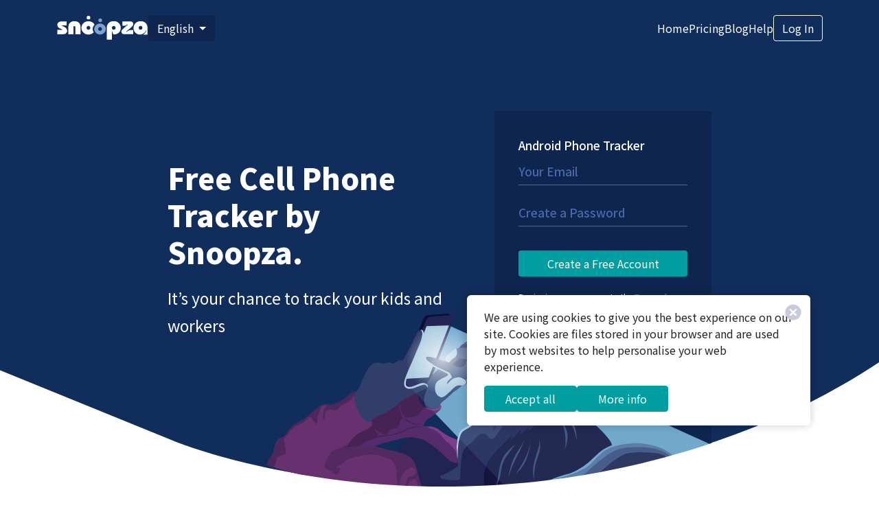

--- FILE ---
content_type: text/html
request_url: https://snoopza.com/
body_size: 9624
content:
<!DOCTYPE html>
<html lang="en">
<head>
  <meta charset="utf-8">
  <meta http-equiv="x-ua-compatible" content="ie=edge">
  <meta name="viewport" content="width=device-width, initial-scale=1.0, user-scalable=no">
  <link rel="canonical" href="https://snoopza.com">
  

  <link rel="alternate" hreflang="x-default" href="https://snoopza.com/">  

        <link rel="alternate" hreflang="en" href="https://snoopza.com/">
        <link rel="alternate" hreflang="de" href="https://snoopza.com/de">
        <link rel="alternate" hreflang="fr" href="https://snoopza.com/fr">
        <link rel="alternate" hreflang="es" href="https://snoopza.com/es">
        <link rel="alternate" hreflang="pt-BR" href="https://snoopza.com/br">
        <link rel="alternate" hreflang="it" href="https://snoopza.com/it">
        <link rel="alternate" hreflang="hu" href="https://snoopza.com/hu">
        <link rel="alternate" hreflang="ro" href="https://snoopza.com/ro">
        <link rel="alternate" hreflang="pl" href="https://snoopza.com/pl">
        <link rel="alternate" hreflang="sk" href="https://snoopza.com/sk">
        <link rel="alternate" hreflang="tr" href="https://snoopza.com/tr">
        <link rel="alternate" hreflang="da" href="https://snoopza.com/da">
        <link rel="alternate" hreflang="cs" href="https://snoopza.com/cz">
        <link rel="alternate" hreflang="nl" href="https://snoopza.com/nl">
        <link rel="alternate" hreflang="id" href="https://snoopza.com/id">

  <title>
    Cell Phone Tracker App - Track Mobile Phone Location Free
  </title>
  <meta name="description"
    content="The Phone Tracker App by Snoopza is the best tracking app for cell phones. You can track mobile locations for free, as well as track calls, chats and text messages with this Android application.">
  <link rel="preconnect" href="https://fonts.googleapis.com">
  <link rel="preconnect" href="https://fonts.gstatic.com" crossorigin>
  <link href="https://fonts.googleapis.com/css2?family=Kalam:wght@300;400;700&family=Noto+Sans+KR:wght@100..900&display=swap"
  rel="stylesheet">
  <link rel="stylesheet" href="/stylesheets/redesign/bootstrap.min.css">
  <link rel="stylesheet" href="/stylesheets/redesign/owl.carousel.min.css">
  <link rel="stylesheet" href="/stylesheets/redesign/owl.theme.default.min.css">
  <link href="/stylesheets/redesign.css" rel="stylesheet" />
  <script async src="https://www.googletagmanager.com/gtag/js?id=G-PDMJNEWX12"></script>
<script>
  window.dataLayer = window.dataLayer || [];
  function gtag(){dataLayer.push(arguments);}
  gtag('js', new Date());
  gtag('config', 'G-PDMJNEWX12');
</script>
<script>
  (function(i,s,o,g,r,a,m){i['GoogleAnalyticsObject']=r;i[r]=i[r]||function(){
  (i[r].q=i[r].q||[]).push(arguments)},i[r].l=1*new Date();a=s.createElement(o),
  m=s.getElementsByTagName(o)[0];a.async=1;a.src=g;m.parentNode.insertBefore(a,m)
  })(window,document,'script','https://www.google-analytics.com/analytics.js','ga');
  ga('create', 'UA-86273933-1', 'auto');
  ga('send', 'pageview');
</script>

  <link rel="icon" type="image/png" href="/images/favicon/favicon-96x96.png" sizes="96x96" />
  <link rel="icon" type="image/svg+xml" href="/images/favicon/favicon.svg" />
  <link rel="shortcut icon" href="/images/favicon/favicon.ico" />
  <link rel="apple-touch-icon" sizes="180x180" href="/images/favicon/apple-touch-icon.png" />
  <meta name="apple-mobile-web-app-title" content="Snoopza" />
  <link rel="manifest" href="/images/favicon/site.webmanifest" />
</head>
<body>
  <div id="wrapper">
    <header>
  <img src="/images/redesign/header.svg" alt="" class="header-bg">
  <div class="inner-header">
    <div class="top-nav-bar">
  <div class="container">
    <div class="logo">
      <a href="/"><img src="/images/redesign/logo.svg" alt="Snoopza – free cell phone tracker"></a>
    </div>
    <div class="langs">
      <div class="dropdown">
  <button class="btn btn-secondary dropdown-toggle" type="button" data-bs-toggle="dropdown" aria-expanded="false">
    English
  </button>
  <ul class="dropdown-menu">
        <li><a class="dropdown-item" href="/fr">Français</a></li>
        <li><a class="dropdown-item" href="/de">Deutsch</a></li>
        <li><a class="dropdown-item" href="/it">Italiano</a></li>
        <li><a class="dropdown-item" href="/br">Brasil</a></li>
        <li><a class="dropdown-item" href="/es">Español</a></li>
        <li><a class="dropdown-item" href="/ro">Romanian</a></li>
        <li><a class="dropdown-item" href="/pl">Polski</a></li>
        <li><a class="dropdown-item" href="/cz">Česky</a></li>
        <li><a class="dropdown-item" href="/da">Dansk</a></li>
        <li><a class="dropdown-item" href="/tr">Türkiye</a></li>
        <li><a class="dropdown-item" href="/sk">Slovensko</a></li>
        <li><a class="dropdown-item" href="/nl">Nederlands</a></li>
        <li><a class="dropdown-item" href="/id">Indonesian</a></li>
        <li><a class="dropdown-item" href="/hu">Hungarian</a></li>
  </ul>
</div>

    </div>
    <div class="nav-container">
      <div class="hamburger-menu d-md-none" id="hamburger-menu">
        <div class="menu-bar1"></div>
        <div class="menu-bar2"></div>
        <div class="menu-bar3"></div>
      </div>
      <div class="nav">
        <a href="/">Home</a>
        <a href="/pricing">Pricing</a>
        <a href="/blog">Blog</a>
        <a href="/help">Help</a>
        <a href="/login" class="btn btn-outline-primary">Log In</a>
      </div>
    </div>
  </div>
</div>

    <div class="container">
      <div class="hero-section">
        <div class="container">
          <div class="row h-100">
            <div class="col-lg-7 col-12">
              <h2>Free Cell Phone Tracker by Snoopza.</h2>
              <p>It’s your chance to track your kids and workers</p>
            </div>
            <div class="col-lg-5 col-12 h-100">
              <div class="signup-form h-100">
                <form name="create-account-form" action="https://i.snoopza.com/account/signup/" method="post">
  <h3>Android Phone Tracker</h3>
  <div class="form-group">
    <input type="text"
      placeholder="Your Email"
      id="email"
      name="email"
      data-msg="Please enter a valid email address">
  </div>
  <div class="form-group">
    <input type="password"
      placeholder="Create a Password"
      id="password"
      name="password1"
      data-msg="at least 6 characters long">
  </div>
  <input type="hidden" name="privacy_check" value="true">
  <button type="submit" class="btn btn-primary submit-btn">Create a Free Account</button>
  <p>By signing up you agree to the <a href="/terms-of-service">Terms of Service</a> and the <a href="/privacy-policy">Privacy Policy</a>.</p>
</form>

              </div>
            </div>
          </div>
        </div>
        <img src="/images/redesign/illustration-head.svg" alt="" class="head-img">
      </div>
    </div>
  </div>
</header>
<section class="reg-steps section section-only">
  <div class="container">
    <div class="row">
      <div class="col-lg-4 col-md-4 mb-3 mb-md-0">
        <div class="card mb-3 border-0">
          <div class="row g-0">
            <div class="col-lg-4 col-md-12 col-4">
              <img src="/images/redesign/how-it-works1.svg" alt="How It Works - Sig Up">
            </div>
            <div class="col-lg-8 col-md-12 col-8">
              <div class="card-body">
                <h5 class="card-title fw-bold">Sign Up</h5>
                <p class="card-text">How can you monitor cell phones using the cell phone tracker? First, sign up. Create a free online account with your email and any password.</p>
              </div>
            </div>
          </div>
        </div>
      </div>
      <div class="col-lg-4 col-md-4 mb-3 mb-md-0">
        <div class="card mb-3 border-0">
          <div class="row g-0">
            <div class="col-lg-4 col-md-12 col-4">
              <img src="/images/redesign/how-it-works2.svg" alt="How It Works - Install">
            </div>
            <div class="col-lg-8 col-md-12 col-8">
              <div class="card-body">
                <h5 class="card-title fw-bold">Install</h5>
                <p class="card-text">Install app from your account on your kid’s or another target’s smartphone. It will take you only a few seconds.</p>
              </div>
            </div>
          </div>
        </div>
      </div>
      <div class="col-lg-4 col-md-4 mb-3 mb-md-0">
        <div class="card mb-3 border-0">
          <div class="row g-0">
            <div class="col-lg-4 col-md-12 col-4">
              <img src="/images/redesign/how-it-works3.svg" alt="How It Works - Log In">
            </div>
            <div class="col-lg-8 col-md-12 col-8">
              <div class="card-body">
                <h5 class="card-title fw-bold">Log In</h5>
                <p class="card-text">Log in to your online account to track the phone location, calls, messages, SMS, web history, screenshots and so on.</p>
              </div>
            </div>
          </div>
        </div>
      </div>
    </div>
  </div>
</section>

<section class="features-section section">
  <div class="container">
    <h3 class="text-center">It’s so easy to download and use this cell phone tracker.</h3>
    <p class="text-center ">Choose an app like Snoopza! It’s a powerful solution for Android and other devices.</p>
    <div class="features-list px-85">
  <div class="feature-list-item">
    <a href="/call-recorder">
      <div class="card d-flex flex-column align-items-center p-3">
        <img src="/images/redesign/features/track-calls.svg" alt="Track calls">
        <h3>Track Calls</h3>
        <p class="text-center mb-0">The cell phone tracker saves the conversation, as well as the exact times and dates of outgoing, incoming and missed calls.</p>
      </div>
    </a>
  </div>
  <div class="feature-list-item">
    <a href="/call-recorder">
      <div class="card d-flex flex-column align-items-center p-3">
        <img src="/images/redesign/features/record-calls.svg" alt="Record calls">
        <h3>Record Calls</h3>
        <p class="text-center mb-0">You can record the audio of any call or voice message using the application.</p>
      </div>
    </a>
  </div>
  <div class="feature-list-item">
    <a href="/sms-tracker">
      <div class="card d-flex flex-column align-items-center p-3">
        <img src="/images/redesign/features/manage-sms.svg" alt="Manage SMS">
        <h3>Manage SMS</h3>
        <p class="text-center mb-0">The text message spy app can save the SMS and MMS conversations on any device.</p>
      </div>
    </a>
  </div>
  <div class="feature-list-item">
    <a href="/cell-phone-spy-app-for-android">
      <div class="card d-flex flex-column align-items-center p-3">
        <img src="/images/redesign/features/cell-phone-spy.svg" alt="Cell Phone Spy">
        <h3>Cell Phone Spy</h3>
        <p class="text-center mb-0">Software like Snoopza is used to hidden track the Android cell phone.</p>
      </div>
    </a>
  </div>
  <div class="feature-list-item">
    <a href="/viber-spy">
      <div class="card d-flex flex-column align-items-center p-3">
        <img src="/images/redesign/features/viber-spy.svg" alt="Viber spy">
        <h3>Viber Spy</h3>
        <p class="text-center mb-0">Using this solution, you’ll be able to track anyone’s activities on Viber: messages, calls, images.</p>
      </div>
    </a>
  </div>
  <div class="feature-list-item">
    <a href="/facebook-messenger-spy-app">
      <div class="card d-flex flex-column align-items-center p-3">
        <img src="/images/redesign/features/facebook-spy.svg" alt="Facebook Spy">
        <h3>Facebook Spy</h3>
        <p class="text-center mb-0">You can track somebody’s Facebook video and audio files and messages without being noticed.</p>
      </div>
    </a>
  </div>
  <div class="feature-list-item">
    <a href="/whatsapp-spy-app">
      <div class="card d-flex flex-column align-items-center p-3">
        <img src="/images/redesign/features/whatsapp-spy.svg" alt="Whatsapp spy">
          <h3>WhatsApp Spy</h3>
          <p class="text-center mb-0">The application records all activity in WhatsApp: sent and received messages, audio and video.</p>
        </div>
      </a>
    </div>
    <div class="feature-list-item">
      <a href="/snapchat-spy">
        <div class="card d-flex flex-column align-items-center p-3">
          <img src="/images/redesign/features/snapchat-spy.svg" alt="Snapchat spy">
          <h3>Snapchat Spy</h3>
          <p class="text-center mb-0">You can use this tool to monitor somebody’s activity on social networks.</p>
        </div>
      </a>
    </div>
    <div class="feature-list-item">
      <a href="/screenshots-for-android">
        <div class="card d-flex flex-column align-items-center p-3">
          <img src="/images/redesign/features/screenshots.svg" alt="Screenshots">
          <h3>Screenshots</h3>
          <p class="text-center mb-0">This program is designed to create Android screenshots. It’s a chance to intercept important information.</p>
        </div>
      </a>
    </div>
    <div class="feature-list-item">
      <a href="/contact-tracking-software">
        <div class="card d-flex flex-column align-items-center p-3">
          <img src="/images/redesign/features/check-contacts.svg" alt="Check Contacts">
          <h3>Check Contacts</h3>
          <p class="text-center mb-0">If you want to save all the contacts, this cell phone tracking software can do it for you.</p>
        </div>
      </a>
    </div>
    <div class="feature-list-item">
      <a href="/hidden-cell-phone-tracker">
        <div class="card d-flex flex-column align-items-center p-3">
          <img src="/images/redesign/features/stealth-mode.svg" alt="Stealth Mode">
          <h3>Stealth Mode</h3>
          <p class="text-center mb-0">It’s not difficult to activate an invisible tracker on any mobile device. Nobody will know you’re tracking them.</p>
        </div>
      </a>
    </div>
    <div class="feature-list-item">
      <a href="/facebook-messenger-spy-app">
        <div class="card d-flex flex-column align-items-center p-3">
          <img src="/images/redesign/features/track-to-do-list.svg" alt="Track To-Do List">
          <h3>Track To-Do List</h3>
          <p class="text-center mb-0">The free Android tracker saves the to-do lists and notes a user makes in the calendar.</p>
        </div>
      </a>
    </div>
    <div class="feature-list-item">
      <a href="/camera-tracker-app">
        <div class="card d-flex flex-column align-items-center p-3">
          <img src="/images/redesign/features/track-camera.svg" alt="Track Camera">
          <h3>Track Camera</h3>
          <p class="text-center mb-0">When a person unlocks the screen of his/her tablet or phone, the tracker distantly takes a photo or screenshot.</p>
        </div>
      </a>
    </div>
    <div class="feature-list-item">
      <a href="/phone-history-tracker">
        <div class="card d-flex flex-column align-items-center p-3">
          <img src="/images/redesign/features/track-internet-history.svg" alt="Track Internet History">
          <h3>Track Internet History</h3>
          <p class="text-center mb-0">Snoopza saves all the information about every website visited by people using the target device and also tracks the browser history.</p>
        </div>
      </a>
    </div>
    <div class="feature-list-item">
      <a href="/sim-card-location-tracker">
        <div class="card d-flex flex-column align-items-center p-3">
          <img src="/images/redesign/features/detect-sim-card-replacement.svg" alt="Detect SIM Card Replacement">
          <h3>Detect SIM Card Replacement</h3>
          <p class="text-center mb-0">This app continues to work if a person changes his/her SIM card.</p>
        </div>
      </a>
    </div>
  </div>

  </div>
</section>
<section class="section what-user-say pb-0 section-with-bg">
  <div class="container">
    <div class="row">
      <div class="col-lg-6">
        <div class="info">
          <h3 class="widget-title text-white text-md-center text-lg-end text-center">What Our Users Say</h3>
          <p class="mb-0 text-md-center text-lg-end text-white text-center">Would you like to have a calm and happy life? Then use Snoopza! If you wish, you can read the reviews and feedback from users</p>
          <img src="/images/redesign/illustration-review.svg" alt="What Our Users Say">
        </div>
      </div>
      <div class="col-lg-6">
        <div class="testimonial-container owl-carousel owl-theme">
            <div class="testimonials">
              <div class="testimonials-text">I like this app. It is really great. To tell you the truth, I didn’t expect it to be so easy to install and use. I like every feature. Now I don’t have to worry about my husband. He doesn’t lie to me and I’m sure about this. So, no doubt, I recommend this app. If you’re jealous of your loved one, use Snoopza.</div>
              <div class="testimonials-author d-flex justify-content-center align-items-center">
                
                <div class="author-name"><span>Linda</span> USA</div>
              </div>
            </div>
            <div class="testimonials">
              <div class="testimonials-text">It's the best free mobile tracker I could find! And I’ve searched for a lot of them. It provides all the data I’m interested in, and it’s so simple. At any time, I can view recent locations, messages and call histories right on the website.</div>
              <div class="testimonials-author d-flex justify-content-center align-items-center">
                
                <div class="author-name"><span>Michael</span> FR</div>
              </div>
            </div>
            <div class="testimonials">
              <div class="testimonials-text">When I opened a company, I wanted to get a lot of profit. But it’s impossible if workers don’t do their jobs well. This app (I mean Snoopza) helps me discover the best workers. Now I have a successful company. Snoopza has opened my eyes. I don’t need to look over the shoulders of my employees. I can track them from my cabinet, and I can correct my team’s efforts. Thanks for such a good tool.</div>
              <div class="testimonials-author d-flex justify-content-center align-items-center">
                
                <div class="author-name"><span>Mila</span> DE</div>
              </div>
            </div>
            <div class="testimonials">
              <div class="testimonials-text">Most of my friends are happy to use Snoopza. Why? First of all, it helps them know about every step their kids take. Now I can check where my children prefer to spend their free time. In fact, it’s the best tracker app I could find. It’s not difficult to control kids’ online activities. Of course, they don’t know about it. My children think that I trust them. And now I don’t need to fix any problems afterwards.</div>
              <div class="testimonials-author d-flex justify-content-center align-items-center">
                
                <div class="author-name"><span>Natalia</span> HU</div>
              </div>
            </div>
        </div>
      </div>
    </div>
  </div>
</section>

<section class="section faq-section">
  <div class="container">
    <h3 class="text-center section-title">Frequently Asked Questions</h3>
    <div class="faqs-list faqs-2-column">
      <div class="faq-list-item">
        <div class="faq-title">Why do I need a phone tracker app?</div>
        <div class="faq-desc">Snoopza <a href="/free-keylogger-for-android">Android keylogger</a> is perfect for home and business. It can be useful for employee and parental control.</div>
      </div>
      <div class="faq-list-item">
        <div class="faq-title">How do I install this?</div>
        <div class="faq-desc">To install, enter your email address and set a new password. You will log into your account and be able to download installation files for the target device.</div>
      </div>
      <div class="faq-list-item">
        <div class="faq-title">Can this app and service be detected?</div>
        <div class="faq-desc">During installation, there’s an option to make the free Android tracker invisible. It allows you to stay hidden in stealth mode.</div>
      </div>
      <div class="faq-list-item">
        <div class="faq-title">What if I have problems with this mobile spy or I don’t understand how to use it?</div>
        <div class="faq-desc">Our customer support team works 24/7. You can use their help whenever you want.</div>
      </div>
      <div class="faq-list-item">
        <div class="faq-title">Can I install this remotely?</div>
        <div class="faq-desc">The only way to set up monitoring is to have physical access to that Android device – phone or tablet. Any other way of monitoring you might have heard of is a scam.</div>
      </div>
      <div class="faq-list-item">
        <div class="faq-title">What Android versions are supported?</div>
        <div class="faq-desc">The free phone tracker works on any device running Android versions 4 or higher.</div>
      </div>
    </div>
  </div>
</section>

<section class="section everyday-purpose-section">
  <div class="container">
    <h3 class="text-center mb-5  widget-title-large">Snoopza — Modern free Android phone <span>tracking app</span> for everybody</h3>
    <p class="text-center px-5 w-75 mx-auto sub-title"><strong>What is a phone tracker?</strong> It’s an application which allows you to locate a cell phone. You can download the free phone tracker Snoopza and get a modern and useful tool. This mobile tracker is useful for businessmen, families and anyone who wants to find a phone’s location. A free GPS phone tracker such as Snoopza has a lot of important functions, but at the same time it is easy to use.</p>
    <div class="row pt-md-5 pt-4 flex-row-reverse">
      <div class="col-lg-5 col-md-4">
        <img src="/images/redesign/retina-jpgs/screen1.jpg" alt="" srcset="/images/redesign/retina-jpgs/screen1_2x.jpg 2x,"/>
      </div>
      <div class="col-lg-7 col-md-8">
        <div class="d-flex flex-column justify-content-center h-100 pe-md-5 pe-0 section-description">
          <h3 class="widget-title mt-3 mt-md-0">Easily track cell phone location with Snoopza</h3>
          <p>Snoopza is a clever location app. It’s powerful, but also very simple and totally undetectable. This means you won’t be detected, and all features are available in spy mode. Using this tool, you will be able to record:</p>
          <ul class="list-with-checkicon wrap__column mb-4">
            <li class="flex-fill me-3"><strong>Call</strong></li>
            <li class="flex-fill me-3"><strong>MMS + SMS</strong></li>
            <li class="flex-fill me-3"><strong>Pictures + photos</strong></li>
          </ul>
          <p>The application is developed not only for mapping the current location or history, but also for spying on chats, calls and so on. For example, you can spy on Viber or even distantly take screenshots.</p>
        </div>
      </div>
    </div>
    <div class="row pt-md-5 pt-4">
      <div class="col-lg-5 col-md-4">
        <img src="/images/redesign/retina-jpgs/screen2.jpg" alt="" srcset="/images/redesign/retina-jpgs/screen2_2x.jpg 2x,"/>
      </div>
      <div class="col-lg-7 col-md-8">
        <div class="d-flex flex-column justify-content-center h-100 ps-md-5 ps-0 section-description">
          <h3 class="widget-title mt-3 mt-md-0">3 reasons why you should download the free online GPS phone tracker</h3>
          <p>Snoopza is more than just a free online phone tracker app. It’s a real online «friend» with many important features. If you choose this software, it will be a winning solution, as you’ll be able to monitor the phones of your colleagues, employees, kids and loved ones. </p>
          <p>There are thousands of satisfied customers. Would you like to be one of them? It’s very easy to start. Don’t worry, you’ll know how to track a cell phone in five to seven minutes. Everything is simple and clear. This tool will open a new world for you. Don’t waste time with another solution. Here are three reasons to choose Snoopza:</p>
          <ul class="list-with-checkicon">
            <li><strong>Free to download and use</strong></li>
            <li><strong>Totally hidden and works in a secret mode</strong></li>
            <li><strong>Has a lot of different functions</strong></li>
          </ul>
        </div>
      </div>
    </div>
    <div class="row pt-md-5 pt-4 px-lg-5 px-md-3 px-0 pb-0">
      <div class="col-12">
        <div class="d-flex flex-column justify-content-center h-100 section-description">
          <h3 class="widget-title">Features of the mobile tracker for Android</h3>
          <p>Snoopza is able to:</p>
          <ul class="list-with-checkicon two__column mb-4">
            <li><strong>record text messages</strong></li>
            <li><strong>control call history (it’s a real history tracker)</strong></li>
            <li><strong>track locations</strong></li>
            <li><strong>help secure the target gadget</strong></li>
            <li><strong>record videos and audio files</strong></li>
            <li><strong>take pictures by camera (it’s a photo tracker too)</strong></li>
            <li><strong>check internet activity</strong></li>
            <li><strong>look at calendars and contacts</strong></li>
            <li><strong>make a copy of all important information</strong></li>
          </ul>
          <p>This software can be used for Windows PC, Mac OS X and Android. It remains invisible, so you can become a real spy.</p>
          <p>The geolocation feature (location of the device) is helpful, too. When you download the secret cell phone tracker Snoopza and start to use it, you’ll get a real GPS locator. The application is used to determine the location of the target device – phone or tablet. This is possible due to Wi-Fi signals, as well as cell towers.</p>
          <p>If somebody decides to steal your device, you’ll find the thief really quickly. If you lose your device, you can see on the map where it is.</p>
        </div>
      </div>
      <div class="col-12">
        <div class="find-phone mx-lg-5 mx-md-2 mt-4">
          <h4 class="widget-title-small"><img src="/images/redesign/sim.svg" alt="" class="me-3">Can I find a phone if the person changes the SIM card?</h4>
          <p>Snoopza has one more important feature. This cell phone locator app works even when a person changes the SIM card. So, replacement of the SIM card is not a problem; you will still be able to find your device. As you see, this tool can be helpful in any situation. </p>
          <p>One more useful function: You’ll know when a user starts removing his SIM card, as you’ll get a special notification. Thanks to this spy phone tracker, you’ll get an opportunity to control the gadget 24 hours a day, and you don’t need to permanently follow the process. You can also look at the history.</p>
        </div>
      </div>
    </div>
    <div class="row pt-md-5 pt-4">
      <div class="col-lg-5 col-md-4">
        <img src="/images/redesign/retina-jpgs/screen3.jpg" alt="" srcset="/images/redesign/retina-jpgs/screen3_2x.jpg 2x,"/>
      </div>
      <div class="col-lg-7 col-md-8">
        <div class="d-flex flex-column justify-content-center h-100 ps-md-5 ps-0 section-description">
          <h3 class="widget-title mt-3 mt-md-0">How does this tracking app for Android work?</h3>
          <p>To use the app, you don’t have to know about the technology. It has a simple interface that allows you to use it without special knowledge. However, for those who are curious about the process, following is the exact description.</p>
          <p>First, you need to take three steps:</p>
          <ul class="list-with-checkicon">
            <li><strong>Create your own account on the website.</strong> It’s easy to do – just enter your email and password.</li>
            <li><strong>Download the secret GPS tracker and install it on the mobile gadget.</strong> The installation will take less than five minutes.</li>
            <li><strong>Check the results of the tracking.</strong> Monitor all data on the website.</li>
          </ul>
          <p>Your web account will be available from any laptop, tablet or computer connected to the Internet.</p>
        </div>
      </div>
    </div>
    <div class="row pt-md-5 pt-4">
      <div class="col-lg-7 col-md-8">
        <div class="d-flex flex-column justify-content-center h-100 pe-md-5 pe-0 section-description">
          <h3 class="widget-title mt-3 mt-md-0">Cell phone location tracking: How to find any phone worldwide</h3>
          <p>You can find any smartphone worldwide and do so online. For this, you need Snoopza.</p>
          <p>Free mobile tracking is so easy with Snoopza. Using it, you’ll be able to find your lost or stolen gadget. It will take less than three minutes. At the same time, it’s a good way to learn where your children, boyfriend or husband, or girlfriend or wife spends their free hours.</p>
          <p>Using this app can improve your business. How? Just share your workers' location with customers. They will be able to see when the delivery man or another worker arrives at their house. Moreover, you will also know where your workers spend their work time.   </p>
          <p>This is just a few examples of how the free phone tracker for Android can be helpful. You can come up with your own way of using this phone tracker. To find the location of any Android device, just choose this useful and free app.</p>
        </div>
      </div>
      <div class="col-lg-5 col-md-4">
        <img src="/images/redesign/retina-jpgs/screen4.jpg" alt="" srcset="/images/redesign/retina-jpgs/screen4_2x.jpg 2x,"/>
      </div>
    </div>
  </div>
</section>
<section class="section pricing-section mb-0">
  <div class="container px-85">
    <div class="pricing-widget px-85">
      <h3 class="widget-title-large text-center">Pricing</h3>


      <div class="pricing-cards">
        <div class="pricing-card basic-card pricing-card-3 d-flex flex-column">
          <div class="pricing-b">
            <div class="card-title">Basic</div>
            <div class="plan-price">Free</div>
            <div><img src="/images/redesign/separation-blue.svg" alt=""></div>
            <div><a class="btn btn-secondary" href="/signup">Get started</a></div>
            <ul class="list-with-checkicon list-with-checkicon2 px-lg-4 px-md-2">
              <li>Track Calls</li>
              <li>Manage SMS</li>
              <li>Track Internet History</li>
              <li>Geolocation Feature</li>
            </ul>
          </div>
        </div>

        <div class="pricing-card standard-card pricing-card-3 d-flex flex-column">
          <div class="pricing-b">
            <div class="card-title">Standard</div>
            <div class="plan-price"><sup class="currency"></sup>34<span>.95</span></div>
            <div><img src="/images/redesign/separation-white.svg" alt=""></div>
            <div>
              <table class="prices prices-standard">
                <tbody class="text-left">
                  <tr>
                    <td>
                      <input type="hidden" name="productId" value="52060">
                      <input type="radio" name="snoopza">
                      <label><sup class="currency"></sup>19<span>.95</span></label>
                    </td>
                    <td>1 month</td>
                  </tr>
                  <tr class="selected">
                    <td>
                      <input type="hidden" name="productId" value="66612">
                      <input type="radio" name="snoopza" checked>
                      <label><sup class="currency"></sup>34<span>.95</span></label>
                    </td>
                    <td>3 months</td>
                  </tr>
                  <tr>
                    <td>
                      <input type="hidden" name="productId" value="52086">
                      <input type="radio" name="snoopza">
                      <label><sup class="currency"></sup>99<span>.95</span></label>
                    </td>
                    <td>12 months</td>
                  </tr>
                </tbody>
              </table>
            </div>
            <div><a class="btn btn-primary order-button order-button-standard" href="https://store.payproglobal.com/checkout?products[1][id]=66612">Purchase</a></div>
            <div class="text-center">+ all basic features</div>
            <br>
            <ul class="list-with-checkicon list-with-checkicon2 px-lg-4 px-md-2 ">
              <li>Monitor 1 Device</li>
              <li>Record Calls</li>
              <li>Check Contacts</li>
              <li>Viber spy</li>
              <li>Stealth Mode</li>
              <li>Facebook spy</li>
              <li>Track Todo List</li>
              <li>WhatsApp spy</li>
              <li>Track Camera</li>
              <li>Snapchat spy</li>
              <li>Detect SIM card replace</li>
              <li>Screenshots</li>
            </ul>
          </div>
        </div>

        <div class="pricing-card professional-card pricing-card-3 d-flex flex-column">
          <div class="pricing-b">
            <div class="card-title">Professional</div>
            <div class="plan-price"><sup class="currency"></sup>49<span>.95</span></div>
            <div><img src="/images/redesign/separation-white.svg" alt=""></div>
            <div>
              <table class="prices prices-professional">
                <tbody class="text-left">
                  <tr>
                    <td>
                      <input type="hidden" name="productId" value="66735">
                      <input type="radio" name="snoopzaProfessional">
                      <label><sup class="currency"></sup>29<span>.95</span></label>
                    </td>
                    <td>1 month</td>
                  </tr>
                  <tr class="selected">
                    <td>
                      <input type="hidden" name="productId" value="66736">
                      <input type="radio" name="snoopzaProfessional" checked>
                      <label><sup class="currency"></sup>49<span>.95</span></label>
                    </td>
                    <td>3 months</td>
                  </tr>
                  <tr>
                    <td>
                      <input type="hidden" name="productId" value="66738">
                      <input type="radio" name="snoopzaProfessional">
                      <label><sup class="currency"></sup>129<span>.95</span></label>
                    </td>
                    <td>12 months</td>
                  </tr>
                </tbody>
              </table>
            </div>
            <div><a class="btn btn-primary order-button order-button-professional" href="https://store.payproglobal.com/checkout?products[1][id]=66736">Purchase</a></div>
            <div class="text-center">+ all standard features</div>
            <br>
            <ul class="list-with-checkicon list-with-checkicon2 px-lg-4 px-md-2 ">
              <li>Monitor 3 Devices</li>
              <li><a href="/how-to-view-snoopza-logs-on-your-android">Mobile Snoopza Viewer</a></li>
            </ul>
          </div>
        </div>
      </div>
      <div class="d-flex align-items-center justify-content-center">
        <img src="/images/redesign/payment-cards.svg" alt="">
      </div>
    </div>
  </div>
</section>


    <section class="create-account-cta-section section pb-0 section-with-bg my-0">
  <div class="container">
    <div class="row">
      <div class="col-md-7">
        <h3 class="widget-title text-white">Modern free Android phone<br> tracking app for everybody.</h3>
        <p class="text-white">You can arrange it in the form of a newspaper.</p>
        <a href="/signup" class="btn btn-primary">Create a Free Account</a>
      </div>
      <div class="col-md-5">
        <img src="/images/redesign/illustration-cta.svg" alt="">
      </div>
    </div>
  </div>
</section>

    
<a href="/updates">
  <section class="last-update section section-with-bg my-0">
    <div class="container d-flex justify-content-between align-items-center">
      <div class="update-info">
        <span class="text-white lbl">LAST UPDATE:</span>
        <span class="version">Snoopza 6.5.80</span>
        <span class="date">Jun 5, 2025</span>
      </div>
      <div class="updated-items text-white">
        <p class="mb-0">New feature: Chinese language, Updated: Telegram chats, and Updated: WhatsApp chats</p>
      </div>
    </div>
  </section>
</a>

    <footer>
  <div class="container">
    <div class="row">
      <div class="col-lg-3 col-md-3">
        <a href="/"><img class="footer-logo" src="/images/redesign/logo.svg" alt=""></a>
        <div class="langs mt-3">
          <div class="dropdown">
  <button class="btn btn-secondary dropdown-toggle" type="button" data-bs-toggle="dropdown" aria-expanded="false">
    English
  </button>
  <ul class="dropdown-menu">
        <li><a class="dropdown-item" href="/fr">Français</a></li>
        <li><a class="dropdown-item" href="/de">Deutsch</a></li>
        <li><a class="dropdown-item" href="/it">Italiano</a></li>
        <li><a class="dropdown-item" href="/br">Brasil</a></li>
        <li><a class="dropdown-item" href="/es">Español</a></li>
        <li><a class="dropdown-item" href="/ro">Romanian</a></li>
        <li><a class="dropdown-item" href="/pl">Polski</a></li>
        <li><a class="dropdown-item" href="/cz">Česky</a></li>
        <li><a class="dropdown-item" href="/da">Dansk</a></li>
        <li><a class="dropdown-item" href="/tr">Türkiye</a></li>
        <li><a class="dropdown-item" href="/sk">Slovensko</a></li>
        <li><a class="dropdown-item" href="/nl">Nederlands</a></li>
        <li><a class="dropdown-item" href="/id">Indonesian</a></li>
        <li><a class="dropdown-item" href="/hu">Hungarian</a></li>
  </ul>
</div>

        </div>
      </div>
      <div class="col-lg-9 col-md-9">
        <div class="row">
          <div class="col-lg-4 col-md-4">
            <h5>Solution for</h5>
            <ul>
              <li><a href="/facebook-messenger-spy-app">Facebook tracking</a></li>
              <li><a href="/snapchat-spy">Snapchat tracking</a></li>
              <li><a href="/whatsapp-spy-app">Whatsapp tracking</a></li>
              <li><a href="/viber-spy">Viber tracking</a></li>
              <li><a href="/sms-tracker">Text tracking</a></li>
              <li><a href="/phone-history-tracker">Phone history tracking</a></li>
            </ul>
          </div>
          <div class="col-lg-4 col-md-4">
            <h5>Monitoring</h5>
            <ul>
              <li><a href="/call-recorder">Android keylogger</a></li>
              <li><a href="/cell-phone-spy-app-for-android">Cell Phone Spy</a></li>
              <li><a href="/call-recorder">Phone tracker</a></li>
              <li><a href="/hidden-cell-phone-tracker">Hidden phone tracker</a></li>
            </ul>
          </div>
          <div class="col-lg-4 col-md-4">
            <h5>Info</h5>
            <ul>
              
              <li><a href="/terms-of-service">Terms</a></li>
              <li><a href="/privacy-policy">Privacy Policy</a></li>
              <li><a href="/cookie-policy">Cookie policy</a></li>
              
            </ul>
          </div>
        </div>
      </div>
    </div>
    <div class="footer-social text-center">
      <div class="copyright">
        <p class="mb-0">Modern free Android phone tracking app for everybody.  <span>&copy; 2025 Snoopza</span></p>
      </div>
    </div>
    <p class="note">Please make sure that your particular monitoring activities are legal in your country, for this, refer to the laws of your country. Your decision to install the application and to use the service means that you have studied the laws of your country and are acting within the confines of the law. You’re taking full responsibility for the usage of the services.</p>
  </div>
</footer>

  </div>
  <div class="cookies-container card border-0">
  <button type="button" class="close border-0 bg-transparent close-cookie-btn"><img src="/images/redesign/icon-close.svg" alt=""></button>
  <span>We are using cookies to give you the best experience on our site. Cookies are files stored in your browser and are used by most websites to help personalise your web experience.</span>
  <div class="button-group d-flex">
    <a href="#" class="btn btn-primary acceptcookie">Accept all</a>
    <a href="/cookie-policy" type="button" class="btn btn-primary">More info</a>
  </div>
</div>

  <script src="/javascripts/redesign/popper.min.js"></script>
  <script src="/javascripts/redesign/bootstrap.min.js"></script>
  <script src="/javascripts/redesign/jquery.min.js"></script>
  <script src="/javascripts/redesign/owl.carousel.min.js"></script>
  <script src="/javascripts/redesign/jquery.validate.min.js"></script>
  <script src="/javascripts/redesign/all.js"></script>
</body>
</html>


--- FILE ---
content_type: text/css
request_url: https://snoopza.com/stylesheets/redesign.css
body_size: 6788
content:
::-webkit-input-placeholder{color:#4a67a6}::-moz-placeholder{color:#4a67a6}:-ms-input-placeholder{color:#4a67a6}:-moz-placeholder{color:#4a67a6}html,body{overflow-x:hidden}body{background:#ffffff;font-family:'Noto Sans KR', sans-serif;font-size:16px;line-height:200%;color:#1d2b36}body.document-with-bg{background-image:url(/images/redesign/header.svg);background-repeat:no-repeat;background-size:100%;background-position:center -50px}a,a:hover,a:focus{text-decoration:none;outline:none;color:#24ACE3}p{font-size:inherit;line-height:1.6;margin-bottom:1rem;text-rendering:optimizeLegibility}.fs-40{font-size:40px}.fs-36{font-size:36px}.fs-28{font-size:28px}.fs-18{font-size:18px}.fw-black{font-weight:900}.px-85{padding-left:85px;padding-right:85px}@media all and (max-width: 1199px){.px-85{padding-left:0px;padding-right:0px}.px-85.container{padding-left:20px;padding-right:20px}}img{max-width:100%}.section{margin-top:55px;margin-bottom:110px;clear:both}.section.section-with-bg{padding-top:50px;padding-bottom:50px}.section.section-only{margin-bottom:50px}.widget-title{font-size:28px;font-weight:900;line-height:1.4;margin-bottom:15px}.widget-title-large{font-size:40px;font-weight:900;line-height:55px;margin-bottom:15px}.widget-title-large img{max-width:80px}.img-bullet{max-width:22px;margin-right:10px;margin-top:6px}.btn{border-radius:4px}.btn-primary{background:#009ea0;border-color:#009ea0}.btn-primary:hover{background:#009ea0;border-color:#009ea0}.btn-secondary{background:#716dab;border-color:#716dab}.btn-secondary:hover{background:#716dab;border-color:#716dab}.btn-outline-primary{border-color:#009ea0;color:#009ea0}.btn-outline-primary:hover{background:#009ea0;color:#ffffff;border-color:#009ea0}#email-error,#password-error,#privacy_check-error{font-size:12px;line-height:1.6;color:red;position:relative;top:-15px}label.privacy-check{font-size:12px;line-height:1.6}label.privacy-check input{width:auto;margin-right:5px}.form-group{position:relative}.form-group input.is-invalid{color:#7a1c8a;border-bottom:1px solid #7a1c8a !important}.content h2{margin-bottom:2rem}.content p{margin-bottom:1.5rem}.content .note{font-size:16px;color:#a0aeb9}.content a{color:#1b96ec}.list-with-checkicon{margin:0;padding:0;list-style:none}.list-with-checkicon li{background-image:url(/images/redesign/icon-check1.svg);background-repeat:no-repeat;background-size:22px;padding-left:35px;background-position:0 6px;margin-bottom:10px}.list-with-checkicon.two__column{display:flex;flex-wrap:wrap}.list-with-checkicon.two__column li{flex:1 1 50%}.list-with-checkicon.list-with-checkicon2 li{background-image:url(/images/redesign/icon-check2.svg);padding-left:25px;background-position:0 7px;margin-bottom:5px}.list-with-checkicon.wrap__column{display:flex;flex-wrap:wrap;justify-content:space-between}@media (min-width: 2400px){.container{max-width:1680px}}@media (min-width: 3000px){.container{max-width:1920px}}@media (min-width: 3400px){.container{max-width:2400px}}header{width:100%;min-height:700px;color:#ffffff;position:relative;display:flex;flex-direction:column;-webkit-mask-image:url(/images/redesign/header.svg);mask-image:url(/images/redesign/header.svg);-webkit-mask-repeat:no-repeat;mask-repeat:no-repeat;-webkit-mask-size:cover;mask-size:cover;-webkit-mask-position:bottom;mask-position:bottom}header .logo{width:134px}header.header-minheight-0{min-height:92px;-webkit-mask-image:none;mask-image:none}header .inner-header{position:absolute;width:100%;height:100%;display:flex;flex-direction:column}header .inner-header .container{display:flex;flex-direction:column;height:100%}header .top-nav-bar{height:92px;padding-top:0px;background:#112d5b;display:flex;align-items:center}header .top-nav-bar .container{height:auto;flex-direction:row;justify-content:space-between;align-items:center;gap:40px}header .top-nav-bar .nav-container{display:flex;flex:1;justify-content:flex-end}header .top-nav-bar .nav-container .nav{display:flex;gap:45px;align-items:center}header .top-nav-bar .nav-container .nav a,header .top-nav-bar .nav-container .nav .btn{color:#ffffff}header .top-nav-bar .nav-container .nav .btn{border-color:#ffffff}header .top-nav-bar .nav-container .nav .btn:hover{background-color:transparent;border-color:#ffffff}header .header-bg{position:relative;top:0;left:0;z-index:0;object-fit:cover;width:100%;min-height:720px}header.header-with-form{min-height:500px}header.header-with-form img.header-bg{min-height:500px;height:550px}header.header-with-form .hero-section{padding-top:60px}header.header-only{min-height:92px;-webkit-mask-image:none;mask-image:none}header.header-only .header-bg{height:767px;min-height:inherit;position:absolute;object-position:bottom;top:-250px;display:block !important}@media (min-width: 2400px){header.header-only .header-bg{height:800px}}@media all and (max-width: 991px){header.header-only .header-bg{height:650px}}@media (min-width: 1920px){header.header-only .top-nav-bar{background:transparent}}@media all and (max-width: 991px){header.header-only{overflow:visible}}.langs .dropdown-toggle,.langs .dropdown-menu{background:#0e264f;border-color:#0e264f}.langs .dropdown-menu a{color:#ffffff}.langs .dropdown-menu a:hover{background:#8581c2 !important}footer .langs .dropdown-toggle,footer .langs .dropdown-menu{background:#0e264f;border-color:#0e264f}footer .langs .dropdown-menu a:hover{background:#8581c2 !important}.hero-section{margin:0px 150px;padding-top:80px;position:relative;z-index:1;flex:1;display:flex}.hero-section h2{font-size:42px;font-weight:900;line-height:130%;margin-top:70px;padding-right:50px}.hero-section .col-lg-7 p{font-size:23px;line-height:40px;margin-top:20px}.hero-section .head-img{position:absolute;max-width:80%;bottom:1px;right:10px;transform:rotate(-2deg);pointer-events:none}.signup-form{background:#0e264f;padding:40px 35px}.signup-form .form-group{height:60px}.signup-form h3{font-size:17px;font-weight:500}.signup-form button.btn.btn-primary{background:#009ea0;width:100%;border-color:#009ea0;margin-top:15px;margin-bottom:20px;border-radius:3px}.signup-form p{font-size:12px}.signup-form p a{color:#099fa0}.signup-form input{border:none;background:transparent;font-size:17px;border-bottom:1px solid #4a67a6;line-height:25px;color:#dcb918;margin-bottom:10px;font-weight:500;padding:7px 0;width:100%}.signup-form input:focus{outline:none;border-color:#dcb918}.signup-form input:not(:placeholder-shown){border-color:#dcb918}.signup-form.create-account-form h3{font-size:38px}.features-list{column-count:4;column-gap:10px;margin-top:40px}.features-list .feature-list-item{margin:0;display:grid;grid-template-rows:1fr auto;break-inside:avoid;padding:15px 10px}.features-list .feature-list-item h3{font-size:20px;line-height:200%}.features-list .feature-list-item p{font-size:16px;line-height:200%}.features-list .feature-list-item .card{box-shadow:0 0 10px 5px rgba(0,0,0,0.1);border:none;background:#ffffff;transition:all .3s}.features-list .feature-list-item .card:hover{background:#afabed}.features-list .feature-list-item .card img{max-width:100px}@media only screen and (max-width: 1024px){.features-list{column-count:3}}@media only screen and (max-width: 767px){.features-list{column-count:2}}@media only screen and (max-width: 450px){.features-list{column-count:1}}.faq-section h3.section-title{color:#45adae;font-weight:900;font-size:28px;margin-bottom:70px}.faqs-list{display:flex;flex-wrap:wrap}.faqs-list .faq-list-item{flex:1 1 100%}.faqs-list .faq-list-item .faq-title{background:url("/images/redesign/icon-faq.svg") no-repeat scroll 0 0;padding-left:35px;font-size:19px;font-weight:bold;line-height:40px;background-size:25px;background-position:0 9px}.faqs-list .faq-list-item .faq-desc{padding-left:35px;line-height:32px}.faqs-list .faq-list-item.border-bottom{border-bottom:1px solid #edf2f5 !important}.faqs-list.faqs-2-column{gap:50px}.faqs-list.faqs-2-column .faq-list-item{flex:1 1 calc(50% - 50px)}.what-user-say{background:#112d5b}.what-user-say .testimonial-container{width:100%;background:#ffffff;height:420px;border-radius:10px 10px 0 0;padding:55px 55px 50px 55px}.what-user-say .testimonial-container .owl-stage-outer,.what-user-say .testimonial-container .owl-stage,.what-user-say .testimonial-container .owl-item{height:100%}.what-user-say .testimonial-container.owl-theme .owl-dots .owl-dot span{width:8px;height:8px;border-radius:0;margin:5px 4px}.what-user-say .testimonial-container.owl-theme .owl-dots .owl-dot.active span{background:#45adae}.what-user-say .testimonials{display:flex;flex-direction:column;height:100%}.what-user-say .testimonials .testimonials-text{font-size:18px;line-height:32px;flex:1}.what-user-say .testimonials .testimonials-author{gap:10px;font-size:14px}.what-user-say .testimonials .testimonials-author span{color:#099fa0;font-weight:bold}.what-user-say .testimonials .img{width:50px;height:50px;border-radius:50%;overflow:hidden}.what-user-say .testimonials .img img{width:100%;height:100%;object-fit:cover}.what-user-say .info{padding:100px 100px 0;margin-top:0;text-align:right;display:flex;flex-direction:column;height:100%}.what-user-say .info p{flex:1 1 auto}.what-user-say .info img{max-height:112px;align-self:flex-end}.everyday-purpose-section{background-image:url(/images/redesign/backgrounds/curve.svg);background-repeat:no-repeat;background-size:100%;min-height:500px;padding-top:200px}.everyday-purpose-section .widget-title-large span{color:#8074d6}.find-phone{background:#f6f6fa;padding:30px 40px}.pricing-section{background-image:url(/images/redesign/backgrounds/pricing-home.svg);background-repeat:no-repeat;background-position:center bottom;padding-bottom:0px;background-size:100%}.pricing-section.pricing-bg{background-image:url(/images/redesign/backgrounds/pricing.svg);background-position:center 100px}.pricing-widget{position:relative}.pricing-widget img{max-width:425px;margin-top:40px;align-self:center}.pricing-widget .pricing-cards{display:flex;margin-top:30px}.pricing-widget .pricing-cards .pricing-card-3{width:100%}.pricing-widget .pricing-cards .prices{width:auto;margin:25px auto}.pricing-widget .pricing-cards .prices tr:hover,.pricing-widget .pricing-cards .prices tr label{cursor:pointer}.pricing-widget .pricing-cards .prices td{padding:0 10px}.pricing-widget .pricing-cards .pricing-card{padding:40px}.pricing-widget .pricing-cards .pricing-card .card-title{font-size:21px;font-weight:bold;text-align:center;margin-bottom:15px}.pricing-widget .pricing-cards .pricing-card .btn{margin:15px 0 25px 0;width:100%}.pricing-widget .pricing-cards .pricing-card img{max-width:280px;margin-bottom:5px}.pricing-widget .pricing-cards .basic-card .plan-price{font-size:36px;text-align:center;color:#716dab;font-weight:300}.pricing-widget .pricing-cards .standard-card,.pricing-widget .pricing-cards .professional-card{background:#ffffff;box-shadow:0 0 10px 5px rgba(0,0,0,0.1);position:relative}.pricing-widget .pricing-cards .standard-card .plan-price,.pricing-widget .pricing-cards .professional-card .plan-price{font-size:50px;text-align:center;font-weight:900}.pricing-widget .pricing-cards .standard-card .plan-price span,.pricing-widget .pricing-cards .professional-card .plan-price span{font-size:18px;font-weight:500}.pricing-widget .pricing-cards .standard-card .plan-price sup,.pricing-widget .pricing-cards .professional-card .plan-price sup{top:-14px;font-size:24px}.pricing-widget .pricing-cards .standard-card .standard-plan-types,.pricing-widget .pricing-cards .standard-card .prices-standard,.pricing-widget .pricing-cards .standard-card .prices-professional,.pricing-widget .pricing-cards .professional-card .standard-plan-types,.pricing-widget .pricing-cards .professional-card .prices-standard,.pricing-widget .pricing-cards .professional-card .prices-professional{display:flex;align-items:center;justify-content:center;gap:30px}.pricing-widget .pricing-cards .standard-card .standard-plan-types input,.pricing-widget .pricing-cards .standard-card .prices-standard input,.pricing-widget .pricing-cards .standard-card .prices-professional input,.pricing-widget .pricing-cards .professional-card .standard-plan-types input,.pricing-widget .pricing-cards .professional-card .prices-standard input,.pricing-widget .pricing-cards .professional-card .prices-professional input{display:none}.pricing-widget .pricing-cards .standard-card .standard-plan-types label,.pricing-widget .pricing-cards .standard-card .standard-plan-types input,.pricing-widget .pricing-cards .standard-card .prices-standard label,.pricing-widget .pricing-cards .standard-card .prices-standard input,.pricing-widget .pricing-cards .standard-card .prices-professional label,.pricing-widget .pricing-cards .standard-card .prices-professional input,.pricing-widget .pricing-cards .professional-card .standard-plan-types label,.pricing-widget .pricing-cards .professional-card .standard-plan-types input,.pricing-widget .pricing-cards .professional-card .prices-standard label,.pricing-widget .pricing-cards .professional-card .prices-standard input,.pricing-widget .pricing-cards .professional-card .prices-professional label,.pricing-widget .pricing-cards .professional-card .prices-professional input{font-size:17px;position:relative;padding-left:24px}.pricing-widget .pricing-cards .standard-card .standard-plan-types label::before,.pricing-widget .pricing-cards .standard-card .standard-plan-types input::before,.pricing-widget .pricing-cards .standard-card .prices-standard label::before,.pricing-widget .pricing-cards .standard-card .prices-standard input::before,.pricing-widget .pricing-cards .standard-card .prices-professional label::before,.pricing-widget .pricing-cards .standard-card .prices-professional input::before,.pricing-widget .pricing-cards .professional-card .standard-plan-types label::before,.pricing-widget .pricing-cards .professional-card .standard-plan-types input::before,.pricing-widget .pricing-cards .professional-card .prices-standard label::before,.pricing-widget .pricing-cards .professional-card .prices-standard input::before,.pricing-widget .pricing-cards .professional-card .prices-professional label::before,.pricing-widget .pricing-cards .professional-card .prices-professional input::before{width:18px;height:18px;border-radius:20px;content:"";border:1px solid #bbc5cf;display:inline-flex;position:absolute;left:0;top:8px}.pricing-widget .pricing-cards .standard-card .standard-plan-types input:checked+label:before,.pricing-widget .pricing-cards .standard-card .prices-standard input:checked+label:before,.pricing-widget .pricing-cards .standard-card .prices-professional input:checked+label:before,.pricing-widget .pricing-cards .professional-card .standard-plan-types input:checked+label:before,.pricing-widget .pricing-cards .professional-card .prices-standard input:checked+label:before,.pricing-widget .pricing-cards .professional-card .prices-professional input:checked+label:before{border-color:#099fa0}.pricing-widget .pricing-cards .standard-card .standard-plan-types input:checked+label:after,.pricing-widget .pricing-cards .standard-card .prices-standard input:checked+label:after,.pricing-widget .pricing-cards .standard-card .prices-professional input:checked+label:after,.pricing-widget .pricing-cards .professional-card .standard-plan-types input:checked+label:after,.pricing-widget .pricing-cards .professional-card .prices-standard input:checked+label:after,.pricing-widget .pricing-cards .professional-card .prices-professional input:checked+label:after{width:10px;height:10px;border-radius:10px;content:"";background:#099fa0;position:absolute;left:4px;top:12px}.pricing-widget .pricing-cards .standard-card .standard-plan-types sup,.pricing-widget .pricing-cards .standard-card .prices-standard sup,.pricing-widget .pricing-cards .standard-card .prices-professional sup,.pricing-widget .pricing-cards .professional-card .standard-plan-types sup,.pricing-widget .pricing-cards .professional-card .prices-standard sup,.pricing-widget .pricing-cards .professional-card .prices-professional sup{top:0;font-size:inherit}.pricing-widget .pricing-cards .professional-card{box-shadow:none;background:none}.pricing-widget .pricing-arrow{font-size:20px;font-family:kalam;color:#099fa0;display:flex;align-items:center;justify-content:center;position:absolute;right:0;flex-direction:column;top:-80px;right:-120px;transform:rotate(15deg);font-weight:bold}.pricing-widget .pricing-arrow span{font-weight:normal}.pricing-widget .pricing-arrow img{max-width:40px !important;margin-top:0;transform:rotate(-15deg)}.create-account-cta-section{background-color:#f2f4f8;background-image:url(/images/redesign/backgrounds/cta.svg);background-repeat:no-repeat;background-size:calc(100% + 3px);background-position:-3px 50px;padding-top:150px !important}.create-account-cta-section img{max-height:350px}.create-account-cta-section .col-md-7{display:flex;flex-direction:column;justify-content:center;align-items:flex-start}.create-account-cta-section .btn{padding-left:60px;padding-right:60px}.last-update.section{background-color:#051b3d}.last-update.section .update-info{gap:20px;display:flex}.last-update.section .update-info a{gap:20px;display:flex}.last-update.section .update-info .lbl{font-size:13px}.last-update.section .update-info .version{font-size:15px;font-weight:500;color:#099fa0}.last-update.section .update-info .date{font-size:14px;color:#7da0d2;font-weight:400}footer{background:#112d5b;padding:75px 0}footer .footer-logo{max-width:135px}footer h5{font-size:16px;color:#ffffff;line-height:40px}footer ul,footer li{margin:0;padding:0;list-style:none}footer ul a,footer li a{font-size:15px;line-height:35px;color:#7a88b5}footer .footer-social{margin-top:100px;padding-bottom:28px;border-bottom:2px solid #0c1f40}footer .icons{gap:10px}footer .icons a{display:flex}footer .icons a img{width:30px}footer .copyright{color:#ffffff;font-size:14px}footer .copyright span{color:#7a88b5}footer p.note{color:#344c82;font-size:14px;line-height:30px;margin-top:50px;padding:0 20px}.latest-blog .card{box-shadow:0 0 10px 5px rgba(0,0,0,0.1)}.latest-blog .card .card-body{padding:50px 55px}.latest-blog .card .card-body a{color:inherit}.latest-blog .card .card-title{font-size:42px;margin-bottom:40px;line-height:normal;font-weight:bold}@media (min-width: 1921px){.latest-blog .card .card-title{font-size:calc(1.425rem + 1.2vw)}}.latest-blog .card .card-text{font-size:18px}@media (min-width: 1921px){.latest-blog .card .card-text{font-size:calc(1.425rem + .4vw);line-height:normal}}.latest-blog .card .card-text.date .text-body-secondary{font-size:16px;color:#b7bbbe !important}@media (min-width: 1921px){.latest-blog .card .card-text.date .text-body-secondary{font-size:calc(1.1rem + .4vw)}}.latest-blog .card img.img-fluid{height:100%;object-fit:cover;width:100%}.blog-list{display:flex;flex-wrap:wrap;gap:0;margin-left:-17px;margin-right:-17px}.blog-list .blog-list-item{flex:1 1 33.33%;flex-grow:0;padding-left:17px;padding-right:17px;margin-bottom:35px}.blog-list .blog-list-item .card-image{width:100%;height:0;background-color:#ebebeb;border-radius:4px 4px 0 0;overflow:hidden;padding-bottom:65%;position:relative}.blog-list .blog-list-item .card-image img{width:100%;height:100%;object-position:top;border-radius:0;position:absolute;transition:all .3s}.blog-list .blog-list-item .card-image:hover img{transform:scale(1.1)}.blog-list .blog-list-item .card-body a{color:inherit}.blog-list .blog-list-item .card-body .card-title{font-size:24px;font-weight:bold}.blog-list .blog-list-item .card-text{font-size:14px;font-weight:bold;color:#b7bbbe;margin-bottom:7px}.blog-detail{margin-top:60px;position:relative;padding-left:150px}.blog-detail h3{font-size:31px;font-weight:bold;margin:40px 0}.blog-detail h4{font-size:22px;margin:30px 0;font-weight:bold}.blog-share-container{display:flex;flex-direction:column;gap:15px;position:absolute;left:62px}.blog-share-container img{width:24px;max-width:24px}.recommended-blogs h4{font-size:20px;margin-bottom:15px;line-height:45px;font-weight:400}.updates-section{background-image:url(/images/redesign/backgrounds/pricing.svg);background-repeat:no-repeat;background-position:center 100px;padding-bottom:0px;background-size:100%}.app-versions .card{box-shadow:0 0 10px 5px rgba(0,0,0,0.1);display:flex;flex-direction:row;padding:30px;margin-bottom:12px}.app-versions .card.last-version-card{padding-top:45px}.app-versions .card .last-version{position:absolute;background:#45acac;left:0;top:0;border-radius:10px 0 50px 0;padding:0 20px;color:#fff;font-size:12px;font-weight:900;text-transform:uppercase}.app-versions .card .img{width:60px;flex-shrink:0;margin-right:10px}.app-versions .card .version{flex-shrink:0;display:flex;flex-direction:column;margin-right:50px}.app-versions .card .version label{margin-bottom:0;font-size:20px;line-height:30px;font-weight:bold}.app-versions .card .version span{font-size:14px;line-height:20px;color:#7da0d1;font-weight:500}.app-versions .card .app-features{flex:1}.app-versions .card .app-features .list-with-checkicon.two__column{gap:10px 50px}.app-versions .card .app-features .list-with-checkicon.two__column li{flex:1 1 calc(50% - 50px)}@media all and (max-width: 991px){.app-versions .card{flex-direction:column;gap:20px}}.form .form-group{margin-bottom:15px}.form .form-group label{font-size:15px;font-weight:bold}.form .form-group textarea{resize:none}.form p{font-size:12px;line-height:normal}.form .drop-area{padding:5px 10px;border:1px solid #dcdce0;border-radius:5px;text-align:center;font-size:14px;margin-bottom:25px}.form .drop-area label{font-weight:400;cursor:pointer}.form .drop-area label span{color:#1b96ec;font-weight:500}.form .g-recaptcha{display:flex;justify-content:center}.feature-detail-section .signup-form img{max-width:120px;margin:0 auto;display:flex;align-self:center;margin-top:-85px;margin-bottom:10px}.feature-detail-section .signup-form h3{margin-bottom:1rem;font-weight:700;text-align:center}.feature-detail-section .signup-form p{margin-bottom:0}.list-of-features ul,.list-of-features li{list-style:none;margin:0;padding:0}.list-of-features li{margin:7px 0}.list-of-features ul li{opacity:.5}.list-of-features ul li.active{opacity:1;background:#ecedf1;padding:3px 8px;border-radius:50px}.list-of-features ul li img{max-width:50px;margin-right:5px;align-self:flex-start}.list-of-features ul li a{font-size:15px;font-weight:bold;color:#1d2b36;display:flex;line-height:normal;align-items:center}.selected-feature-item{font-size:26px;font-weight:bold;padding:0px 10px;position:relative;cursor:pointer}.selected-feature-item img{max-width:80px}.selected-feature-item:after{content:"";width:0;height:0;border-left:10px solid transparent;border-right:10px solid transparent;border-top:10px solid #1d2b36;position:absolute;z-index:1;right:20px;top:50%;transform:translateY(-50%);transition:transform 0.3s ease}.selected-feature-item.active:after{transform:translateY(-50%) rotate(180deg)}.feature-detail-content h2{margin-bottom:15px}.feature-detail-content h3{margin-bottom:15px;font-size:22px}.cookies-container{display:none;background:#ffffff;max-width:500px;position:fixed;bottom:100px;right:100px;z-index:1;line-height:normal;font-size:16px;padding:20px 25px;box-shadow:0px 0px 13px rgba(0,0,0,0.2)}.cookies-container span{padding-right:15px}.cookies-container .close{position:absolute;z-index:22;right:10px;top:10px;width:30px;height:30px;display:flex;align-items:center;padding:0;justify-content:center}.cookies-container .button-group{margin-top:1rem;gap:10px}.cookies-container .button-group .btn{padding:6px 30px}@media (min-width: 2400px){.everyday-purpose-section{padding-top:250px}}@media (min-width: 3000px){.everyday-purpose-section{padding-top:250px}}@media (min-width: 3400px){.everyday-purpose-section{padding-top:300px}}@media all and (min-width: 1200px) and (max-width: 1400px){.hero-section .head-img{transform:rotate(0deg);bottom:-3px}}@media all and (max-width: 1200px){.hero-section{margin:0}.reg-steps .card .col-lg-4.col-md-12{text-align:center}.reg-steps .card img{max-width:80%}.reg-steps .card .card-body{text-align:center}}@media all and (max-width: 1199px){.cookies-container{right:30px;bottom:30px}.section{margin-bottom:55px}.container{padding-left:20px;padding-right:20px}.what-user-say .testimonial-container{width:100%;margin:0 auto;padding:30px 30px 55px 30px}.what-user-say .info{padding:100px 30px 0}.what-user-say .info img{margin-top:50px}.faqs-list .faq-list-item .faq-title{line-height:34px}.everyday-purpose-section .sub-title{width:100% !important;padding:0 !important}.pricing-section{background-size:200%}.pricing-widget img{margin-top:25px}.pricing-widget .pricing-cards .pricing-card{padding:20px;height:auto}.pricing-widget .pricing-cards .pricing-card .list-with-checkicon li{font-size:14px}.create-account-cta-section{background-size:135%;background-position:55% 67px}.last-update.section .container{flex-direction:column}.pricing-widget .pricing-arrow{top:-80px;right:-15px}.updates-section{background-image:none}}@media all and (min-width: 768px) and (max-width: 1023px){header{background:#112d5b}header .header-bg{display:none}header .inner-header{position:relative}.hero-section{margin:0}.hero-section .col-lg-5{height:auto !important}.hero-section h2{margin-top:0}.hero-section .head-img{bottom:-26px;right:0;transform:rotate(1deg);height:300px;max-width:inherit}.signup-form{height:auto !important;padding-bottom:300px}.signup-form.create-account-form{padding-bottom:50px;max-width:60%;margin:0 auto}.create-account-cta-section .widget-title{font-size:24px}}@media all and (max-width: 991px){.section.section-only{margin-top:20px}.latest-blog .card .card-body{padding:30px}.latest-blog .card .card-text{margin-bottom:1rem}.latest-blog .card .card-title{font-size:30px;margin-bottom:20px}.blog-list{gap:0}.blog-list .blog-list-item .card-title{font-size:21px}.what-user-say .testimonial-container{width:70%;margin:0 auto;padding:30px 30px 55px 30px}.what-user-say .info{padding:100px 50px 0}.what-user-say .info img{margin-top:50px;align-self:center}}@media all and (max-width: 767px){header{overflow:hidden;background:#112d5b}header .header-bg{display:none}header .inner-header{position:relative}header .inner-header .container{max-width:510px;padding-left:0;padding-right:0}.hero-section{margin:0}.hero-section h2{margin-top:0;padding-right:0;text-align:center;font-size:50px}.hero-section .col-lg-5{height:auto !important}.hero-section .col-lg-7 p{text-align:center;font-size:28px}.hero-section .head-img{max-width:inherit;width:auto;height:326px;left:50%;transform:translateX(-50%) rotate(4deg);right:0;bottom:-16px}.hero-section .container{padding-right:0;padding-left:0}.signup-form{height:auto !important;padding-bottom:300px;margin-top:20px}.signup-form.create-account-form{padding-bottom:50px}.what-user-say .testimonial-container{width:90%}.what-user-say .info{padding:0}.what-user-say .info img{margin-top:30px}.faq-section h3.section-title{margin-bottom:50px}.faqs-list{margin:0 20px}.faqs-list.faqs-2-column{gap:30px}.faqs-list.faqs-2-column .faq-list-item{flex:1 1 100%}.everyday-purpose-section{padding-top:125px}footer .col-lg-3.col-md-3{text-align:center;margin-bottom:40px}footer .col-lg-9.col-md-9{text-align:center}footer .col-lg-9.col-md-9 .col-lg-4.col-md-4{margin-bottom:40px}footer .col-lg-9.col-md-9 .col-lg-4.col-md-4:last-child{margin-bottom:0}footer .footer-social{flex-direction:column;align-items:center;max-width:60%;margin:50px auto 0}footer .footer-social p{text-align:center}footer .copyright span{display:block}.last-update.section .updated-items{overflow:hidden;text-overflow:ellipsis;width:100%;white-space:nowrap}.create-account-cta-section{background-image:none;background-color:#112d5b !important;position:relative;padding-top:30px !important;margin-top:111px !important}.create-account-cta-section:before{content:"";width:150%;height:300px;background:#112d5b;position:absolute;top:-58px;z-index:-1;border-radius:64% 64% 40% 20%;left:-25%}.create-account-cta-section .col-md-7{align-items:center}.create-account-cta-section .btn{margin-bottom:80px}.create-account-cta-section .col-md-5{text-align:center}.pricing-section{background-image:none !important}.pricing-widget .pricing-cards{flex-direction:column;gap:120px}.pricing-widget .pricing-cards .pricing-card{width:80%;border-radius:5px}.pricing-widget .pricing-cards .pricing-card.standard-card{box-shadow:none;border:1px solid #dfe2ec}.pricing-widget .pricing-cards .pricing-arrow{top:-79px;right:-40px}.reg-steps .card .card-body{text-align:left}.list-with-checkicon.two__column li{flex:1 1 100%;margin-bottom:5px}header .top-nav-bar .container{gap:26px}header .top-nav-bar .nav-container .nav{position:fixed;height:100vh;width:100vw;background:#112d5b;z-index:111;right:0;top:0;flex-direction:column;align-items:flex-start;padding:31px;gap:50px;align-items:center;justify-content:center;right:-100vw;transition:all .3s}header .top-nav-bar .nav-container .nav a,header .top-nav-bar .nav-container .nav button{font-size:28px}header .top-nav-bar .nav-container .nav.show{right:0}header .top-nav-bar .nav-container .hamburger-menu{width:40px;background:transparent;border:transparent;box-shadow:none;z-index:112;zoom:.7;margin-right:10px}header .top-nav-bar .nav-container .hamburger-menu .menu-bar1,header .top-nav-bar .nav-container .hamburger-menu .menu-bar2,header .top-nav-bar .nav-container .hamburger-menu .menu-bar3{width:2.5rem;height:0.2rem;background-color:#fff;margin:0.8rem 0;transition:0.4s}header .top-nav-bar .nav-container .hamburger-menu .menu-bar2{margin-left:auto}header .top-nav-bar .nav-container .hamburger-menu.active .menu-bar1{transform:rotate(-45deg) translate(-0.7rem, 0.8rem)}header .top-nav-bar .nav-container .hamburger-menu.active .menu-bar2{opacity:0}header .top-nav-bar .nav-container .hamburger-menu.active .menu-bar3{transform:rotate(45deg) translate(-0.6rem, -0.8rem)}body.show-nav,html.show-nav{overflow:hidden}.blog-list .blog-list-item{flex:0 1 50%}.latest-blog .card .card-body{padding:40px}.latest-blog .card .card-title{font-size:48px;margin-bottom:40px}.latest-blog .card img{max-height:460px;border-radius:0 !important}.latest-blog .card .card-text{font-size:21px;line-height:36px}.latest-blog .card .card-text.date .text-body-secondary{font-size:18px}.blog-detail{padding-left:0;margin-top:20px}.app-versions .card{padding:20px 15px}.app-versions .card .img-with-version{flex-direction:column;align-items:center}.app-versions .card .img-with-version .version{margin-right:0;text-align:center}.app-versions .card .app-features .list-with-checkicon.two__column{gap:10px}.app-versions .card .app-features .list-with-checkicon.two__column li{flex:1 1 100%}.reg-steps .col-lg-4.col-md-4:last-child{margin-bottom:0 !important}.reg-steps .col-lg-4.col-md-4:last-child .card{margin-bottom:0 !important}.reg-steps .col-lg-4.col-md-4:last-child .card .card-body{padding-bottom:0 !important}.feature-detail-section{padding-top:90px;margin-top:0 !important}.list-of-features{position:absolute;top:0;z-index:1;width:100%;left:0;padding:0px;background:white}.list-of-features ul{display:none;padding:15px 17px;box-shadow:0 6px 15px 0px rgba(0,0,0,0.4);background:#7a88b5;max-height:70vh;overflow:auto}.list-of-features ul li{opacity:.6;transition:opacity 0.3s ease}.list-of-features ul li a{color:#ffffff}.list-of-features ul li.active a{color:#1d2b36}.list-of-features ul li:hover{opacity:1}header.header-only.feature-detail-header .header-bg{top:-100px}}@media all and (min-width: 576px) and (max-width: 767px){.container{max-width:90%}.signup-form{padding-bottom:320px}}@media all and (max-width: 649px){.section{margin-top:30px}.signup-form{padding-bottom:280px}.widget-title-large{font-size:32px}.widget-title-large img{max-width:60px}header .inner-header .container{padding-right:20px;padding-left:20px}.hero-section{padding-top:60px}.hero-section h2{font-size:30px}.hero-section .container{padding-right:0 !important;padding-left:0 !important}.hero-section .head-img{height:250px}.hero-section .col-lg-7 p{font-size:20px;font-weight:400;line-height:normal}.pricing-widget .pricing-cards .pricing-card{width:100%}.pricing-widget .pricing-cards .pricing-arrow{top:-88px;right:0}.pricing-widget .pricing-cards .standard-card .standard-plan-types{flex-direction:column;gap:10px}.pricing-widget img{max-width:80%;margin-bottom:30px}.create-account-cta-section h3.widget-title,.create-account-cta-section p{text-align:center}body[page="login"] header.header-with-form .hero-section,body[page="signup"] header.header-with-form .hero-section{padding-top:30px}.latest-blog .card .card-body{padding:20px}.latest-blog .card .card-title{font-size:24px;margin-bottom:20px}.latest-blog .card img{max-height:260px;border-radius:0 !important}.latest-blog .card .card-text{font-size:18px;line-height:28px}.latest-blog .card .card-text.date .text-body-secondary{font-size:18px}.blog-list .blog-list-item{flex:1 1 100%}header.header-only .header-bg{height:625px}.what-user-say .testimonial-container{height:auto;padding:30px 30px 10px 30px}.what-user-say .testimonial-container .testimonials-author{margin-top:20px}.what-user-say .testimonial-container .author-name{display:flex;flex-direction:column;line-height:normal}.cookies-container{left:30px}.cookies-container .button-group{flex-direction:column}}.step-card{max-width:400px;margin:0 auto 2rem;text-align:center;border:1px solid #e0e0e0;border-radius:8px;padding:15px;box-shadow:0 2px 6px rgba(0,0,0,0.05)}.step-card img{max-width:100%;height:auto;display:block;margin:0 auto 10px;border-radius:4px}.step-number{display:inline-block;background:#24ace3;color:white;width:24px;height:24px;border-radius:50%;text-align:center;line-height:24px;margin-right:8px;font-size:0.8rem;font-weight:bold}.step-description{font-size:0.95rem;padding-top:8px}.step-description strong{color:#24ace3}.section-title{text-align:center;margin-bottom:1rem;color:#333;font-weight:600}.section-subtitle{text-align:center;color:#6c757d;margin-bottom:2rem}.main-title{text-align:center;margin-bottom:1rem;color:#333;font-weight:700}.main-subtitle{text-align:center;color:#6c757d;margin-bottom:2rem;font-size:1.1rem}.video-container{max-width:800px;margin:0 auto 3rem;border-radius:8px;overflow:hidden;box-shadow:0 4px 12px rgba(0,0,0,0.1)}.alert-info{background-color:#e7f5ff;border-color:#d0ebff;color:#055160}.toc-wrapper{display:flex;justify-content:center;margin:0 auto 2rem;max-width:100%;margin-bottom:65px}.toc-container{background:#f8f9fa;border-radius:8px;padding:1rem 1.5rem;width:fit-content;max-width:600px;box-shadow:0 2px 4px rgba(0,0,0,0.05)}.toc-title{font-weight:600;margin-bottom:0.75rem;color:#2c3e50;text-align:center}.toc-list{list-style-type:none;padding:0;margin:0;column-count:2;column-gap:2rem}.toc-list li{margin-bottom:0.5rem;line-height:1.4;break-inside:avoid;page-break-inside:avoid}.toc-list li span{display:inline-block;width:1.5rem;font-weight:600;color:#3498db}.toc-list a{text-decoration:none;color:#34495e;transition:color 0.2s}.toc-list a:hover{color:#2980b9;text-decoration:underline}@media (max-width: 576px){.toc-list{column-count:1}}.steps-guide .steps-container{max-width:600px;margin:0 auto}.steps-guide .step{display:flex;align-items:flex-start;padding:12px 0;border-bottom:1px solid #f0f0f0}.steps-guide .step:last-child{border-bottom:none}.steps-guide .step-number{flex-shrink:0;width:26px;height:26px;background:#f8f9fa;border:1px solid #e9ecef;border-radius:50%;display:flex;align-items:center;justify-content:center;margin-right:16px;font-weight:bold;font-size:14px;color:#495057}.steps-guide .step-content{flex:1;font-size:15px;line-height:1.5;padding-top:2px}.steps-guide .step-content strong{color:#2c7be5;font-weight:600}.video-container{max-width:800px;margin:0 auto;border-radius:8px;overflow:hidden;box-shadow:0 4px 8px rgba(0,0,0,0.1)}@media (max-width: 768px){.video-container{border-radius:0}}

--- FILE ---
content_type: image/svg+xml
request_url: https://snoopza.com/images/redesign/separation-white.svg
body_size: 502
content:
<?xml version="1.0" encoding="utf-8"?>
<!-- Generator: Adobe Illustrator 25.0.0, SVG Export Plug-In . SVG Version: 6.00 Build 0)  -->
<svg version="1.1" id="Capa_1" xmlns="http://www.w3.org/2000/svg" xmlns:xlink="http://www.w3.org/1999/xlink" x="0px" y="0px"
	 viewBox="0 0 282.1 25.1" style="enable-background:new 0 0 282.1 25.1;" xml:space="preserve">
<style type="text/css">
	.st0{opacity:0.3;fill:#D6DCE3;}
	.st1{fill:none;stroke:#D6DCE3;stroke-miterlimit:10;}
</style>
<path class="st0" d="M5.5,2.9h116.3l14.9,10.9l6.1,2.5l5.6-2.5L165,2.9h114.9L164.2,7.4c0,0-18.5,13.9-22.1,13.9
	c-3.7,0-21.9-15.2-21.9-15.2L5.5,2.9z"/>
<path class="st1" d="M2.3,3.1l120.3,0.2c0,0,14.6,12.5,19.9,12.5c5.1,0,21.3-12.5,21.3-12.5l116.1,0.1"/>
</svg>


--- FILE ---
content_type: image/svg+xml
request_url: https://snoopza.com/images/redesign/features/stealth-mode.svg
body_size: 1732
content:
<?xml version="1.0" encoding="utf-8"?>
<!-- Generator: Adobe Illustrator 25.0.0, SVG Export Plug-In . SVG Version: 6.00 Build 0)  -->
<svg version="1.1" id="Capa_1" xmlns="http://www.w3.org/2000/svg" xmlns:xlink="http://www.w3.org/1999/xlink" x="0px" y="0px"
	 viewBox="0 0 89.6 81.5" style="enable-background:new 0 0 89.6 81.5;" xml:space="preserve">
<style type="text/css">
	.st0{fill:#383845;}
	.st1{fill:#2A2A35;}
	.st2{fill:none;stroke:#4B427E;stroke-width:0.2488;stroke-miterlimit:10;}
	.st3{fill:#EAEAEE;}
	.st4{clip-path:url(#SVGID_2_);fill:#434351;}
	.st5{clip-path:url(#SVGID_2_);fill:#D35042;}
	.st6{fill:#EECBB5;}
	.st7{opacity:0.2;fill:url(#SVGID_3_);}
</style>
<g>
	<path class="st0" d="M60.1,30.4c0.3,1,0.5,2,0.7,3.1l8.6,1.9L68.8,32L60.1,30.4z"/>
	<path class="st1" d="M72.2,25.9L65.5,17l-7.2,10.4c0.9,1.6,1.7,3.3,2.4,5.2L72.2,25.9z"/>
	<g>
		<path class="st2" d="M24,43.7"/>
	</g>
	<g>
		<g>
			<path class="st3" d="M43.6,61C22,58.7,11.4,70.1,30.1,73c20.8,3.1,47.1-5.3,28.4-10.8c-3-0.8-8.1-1.3-12.3-1.3"/>
		</g>
		<g>
			<defs>
				<path id="SVGID_1_" d="M36.1,20c-1.5,0.7-3.8,1.3-5.8,3.3c-2.1,2-3.9,5.1-5,8.7c-1.1,3.6-1.5,7.7-1.3,11.7c0.2,4,1.1,8,2.5,11.5
					c1.4,3.5,3.5,6.4,5.8,8.3c2.3,1.9,4.6,2.8,6.5,3.1c1.8,0.3,3.1,0.2,3.7,0.1c0.6-0.1,1.9-0.3,3.7-0.9c1.8-0.7,4-1.9,6.2-3.9
					c4.4-3.9,8.6-11,9.7-19.2c0.6-4,0.3-8.2-0.8-11.7c-1.1-3.5-3-6.3-4.8-8c-1.8-1.8-3.6-2.7-4.9-3.3c-6-3.9-13.8-0.4-13.9-0.4"/>
			</defs>
			<clipPath id="SVGID_2_">
				<use xlink:href="#SVGID_1_"  style="overflow:visible;"/>
			</clipPath>
			<path class="st4" d="M62.2,40.4c0-2.1,0.3-4.9-0.5-8.1c-0.8-3.2-2.5-6.3-4.9-8.9c-2.4-2.5-5.3-4.4-8.4-5.5
				c-3.1-1.1-6.4-1.4-9.6-0.9c-3.1,0.5-6,2.1-8.3,4.1c-2.2,2.1-3.7,4.6-4.6,6.7c-0.8,2.1-1.2,3.6-1.3,4.4c-0.1,0.7-0.5,2.4-0.6,4.7
				c-0.1,2.3,0.1,5.4,0.8,8.7c1.4,6.6,5.4,13.9,11.2,18c2.8,2,6.1,3.2,9.2,3c3.1-0.1,5.8-1.4,7.7-3c2-1.6,3.3-3.4,4.2-4.7
				c5-5.8,5.1-16.4,5.1-16.4"/>
			<path class="st5" d="M37.3,20.8"/>
		</g>
	</g>
	<path class="st6" d="M37.7,31.6c0.9-0.1-1.9,0.3-2.9,0.7c-1,0.5-2.2,1.1-3.3,2c-0.5,0.5-1.1,1-1.5,1.7c-0.2,0.4-0.4,0.9-0.5,1.3
		c0,0.2-0.1,0.4-0.1,0.6c0,0.2,0,0.5,0,0.7c0.1,0.9,0.6,1.9,1.2,2.4c0.3,0.3,0.6,0.5,1,0.8c0.3,0.2,0.7,0.4,1,0.5
		c1.3,0.6,2.6,0.9,3.7,1.1c2.2,0.4,3.9,0.4,4.4,0.4c0.5,0,2.2,0,4.6-0.2c2.3-0.2,5.3-0.6,8-1.7c0.7-0.3,1.4-0.6,2-1.1
		c0.6-0.5,1.1-1.1,1.4-1.8c0.3-0.7,0.2-1.5,0.1-2.1c-0.2-0.6-0.4-1.2-0.7-1.6c-0.6-0.9-1.5-1.4-2.1-1.6c-0.6-0.2-1-0.2-1-0.3
		c-0.9-0.3-1.4-0.4-1.7-0.5c-1.8-0.5-5.4-1.3-10.8-1.2 M36.9,32.8L36.9,32.8C36.9,32.8,36.9,32.8,36.9,32.8L36.9,32.8z"/>
	<path class="st1" d="M39.8,52.9c-0.5,0.7,7.9,0.7,6.6-0.4c-0.9-0.8-3.6-2.6-3.6-2.6"/>
	<path class="st1" d="M41,36.9c-1-0.2-2-0.5-2.2-0.5c-0.3,0-1.8-0.1-3.3,0c-0.7,0.1-1.4,0.2-2,0.3c-0.3,0.1-0.5,0.1-0.6,0.2
		c-0.2,0-0.2,0.1-0.2,0.1c-0.2,0.1-0.3,0.2-0.5,0.3c0,0-0.1,0.1-0.1,0.1c0,0-0.1,0.1-0.1,0.1l-0.1,0.1c0,0-0.1,0-0.1,0
		c0.1,0.1,0.1,0.1,0.2,0.2c0,0,0.1,0.1,0.1,0.1c0,0,0.1,0,0.1,0.1c0,0,0.1,0,0.1,0c0.2,0,0.3,0,0.5-0.1c0,0,0.5-0.1,1.1-0.2
		c0.6-0.1,1.2-0.1,1.4-0.1l0.1,0c0.2,0,0.7,0,1.2,0.1c0,0.1,0,0.2,0,0.2c0,0.4,0.2,0.7,0.4,0.9c0.2,0.2,0.4,0.4,0.6,0.5
		c0.2,0.1,0.3,0.1,0.4,0.1c0.1,0,0.2,0.1,0.4,0.1c0.2,0,0.5,0,0.8-0.1c0.6-0.2,1.3-0.6,1.6-1.3c0.2-0.3,0.3-0.7,0.3-1
		C41,37,41,37,41,36.9L41,36.9z"/>
	<path class="st1" d="M52.3,37c-1-0.2-2-0.5-2.2-0.5c-0.3,0-1.8-0.1-3.3,0c-0.7,0.1-1.5,0.2-2,0.3c-0.3,0.1-0.5,0.1-0.6,0.2
		c-0.2,0-0.2,0.1-0.2,0.1c-0.2,0.1-0.3,0.2-0.5,0.3c0,0-0.1,0.1-0.1,0.1c0,0-0.1,0.1-0.1,0.1l-0.1,0.1c0,0-0.1,0-0.1,0
		c0.1,0.1,0.1,0.1,0.2,0.2c0,0,0.1,0.1,0.1,0.1c0,0,0.1,0,0.1,0.1c0,0,0.1,0,0.1,0c0.2,0,0.3,0,0.5-0.1c0,0,0.5-0.1,1.1-0.2
		c0.6-0.1,1.2-0.1,1.4-0.1l0.1,0c0.2,0,0.7,0,1.2,0.1c0,0.1,0,0.2,0,0.2c0,0.4,0.2,0.7,0.4,0.9c0.2,0.3,0.4,0.4,0.6,0.5
		c0.2,0.1,0.3,0.1,0.4,0.1c0.1,0,0.2,0.1,0.4,0.1c0.2,0,0.5,0,0.8-0.1c0.6-0.2,1.3-0.6,1.6-1.3c0.2-0.3,0.3-0.7,0.3-1
		C52.3,37.1,52.3,37.1,52.3,37L52.3,37z"/>
	
		<radialGradient id="SVGID_3_" cx="985.8464" cy="-656.9262" r="21.8908" gradientTransform="matrix(1.2196 0 0 1.1607 -1139.9459 783.7268)" gradientUnits="userSpaceOnUse">
		<stop  offset="1.228094e-02" style="stop-color:#FFFFFF"/>
		<stop  offset="0.7318" style="stop-color:#FFFFFF;stop-opacity:0"/>
	</radialGradient>
	<ellipse class="st7" cx="62.4" cy="21.2" rx="30.7" ry="26.6"/>
</g>
</svg>


--- FILE ---
content_type: image/svg+xml
request_url: https://snoopza.com/images/redesign/backgrounds/curve.svg
body_size: 629
content:
<?xml version="1.0" encoding="utf-8"?>
<!-- Generator: Adobe Illustrator 25.0.0, SVG Export Plug-In . SVG Version: 6.00 Build 0)  -->
<svg version="1.1" id="Capa_1" xmlns="http://www.w3.org/2000/svg" xmlns:xlink="http://www.w3.org/1999/xlink" x="0px" y="0px"
	 viewBox="0 0 1868.6 375" style="enable-background:new 0 0 1868.6 375;" xml:space="preserve">
<style type="text/css">
	.st0{clip-path:url(#SVGID_2_);fill:#ECEDF0;}
	.st1{clip-path:url(#SVGID_2_);fill:#112d5b;}
</style>
<g>
	<defs>
		<rect id="SVGID_1_" x="2" y="-14" width="1865.1" height="401.6"/>
	</defs>
	<clipPath id="SVGID_2_">
		<use xlink:href="#SVGID_1_"  style="overflow:visible;"/>
	</clipPath>
	<path class="st0" d="M1.3,166.9c0,0,370.4-162.8,896.4-124.8c249.7,18.1,969.5,148.5,969.5,148.5v14.1
		c0,0-619.7-125.8-1075.3-106.2C201.5,123.9,4.6,375,4.6,375L1.3,166.9z"/>
	<path class="st1" d="M-1.3,138c0,0,372.4-162.8,898.4-124.8c249.7,18.1,973.5,149.5,973.5,149.5V208c0,0-606.2-132.2-1019.4-124.3
		C260,95.1,3.1,333.1,3.1,333.1L-1.3,138z"/>
</g>
</svg>


--- FILE ---
content_type: image/svg+xml
request_url: https://snoopza.com/images/redesign/features/check-contacts.svg
body_size: 1318
content:
<?xml version="1.0" encoding="utf-8"?>
<!-- Generator: Adobe Illustrator 25.0.0, SVG Export Plug-In . SVG Version: 6.00 Build 0)  -->
<svg version="1.1" id="Capa_1" xmlns="http://www.w3.org/2000/svg" xmlns:xlink="http://www.w3.org/1999/xlink" x="0px" y="0px"
	 viewBox="0 0 89.6 81.5" style="enable-background:new 0 0 89.6 81.5;" xml:space="preserve">
<style type="text/css">
	.st0{fill:#EAEAEE;}
	.st1{fill:#D35042;}
	.st2{fill:#FFFFFF;}
	.st3{fill:#434351;}
	.st4{opacity:0.3;fill:url(#SVGID_1_);}
</style>
<g>
	<g>
		<path class="st0" d="M45.1,59.7C21,57.2,9.2,69.8,30,73.1c23.1,3.4,52.4-5.9,31.6-12c-3.3-0.9-9-1.5-13.7-1.5"/>
	</g>
	<path class="st1" d="M30.9,32.4c1.1-6.7,1.1-7.7,3.6-10.3s6.1-1.9,9.6-1.6c3.5,0.4,14.3,3.1,17,3.7c2.7,0.6,5.9,3.4,5.6,8.2
		c-0.3,4.8-2.3,13.9-2.3,13.9L63,53.8c0,0-1.1,8.9-5.9,10.6c-4.8,1.7-15-0.6-19.5-1.2s-10-3.6-10.5-6.2c-0.5-2.6,3.3-22.3,3.3-22.3"
		/>
	<path class="st2" d="M29.9,30.3c1.1-6.7,1.1-7.7,3.6-10.3s6.1-1.9,9.6-1.6c3.5,0.4,14.3,3.1,17,3.7c2.7,0.6,5.9,3.4,5.6,8.2
		c-0.3,4.8-2.3,13.9-2.3,13.9L62,51.7c0,0-1.1,8.9-5.9,10.6c-4.8,1.7-15-0.6-19.5-1.2s-10-3.6-10.5-6.2c-0.5-2.6,3.3-22.3,3.3-22.3"
		/>
	<path class="st1" d="M28.2,27.3c1.1-6.7,1.1-7.7,3.6-10.3s6.1-1.9,9.6-1.6c3.5,0.4,14.3,3.1,17,3.7c2.7,0.6,5.9,3.4,5.6,8.2
		c-0.3,4.8-2.3,13.9-2.3,13.9l-1.4,7.5c0,0-1.1,8.9-5.9,10.6c-4.8,1.7-15-0.6-19.5-1.2s-10-3.6-10.5-6.2s3.3-22.3,3.3-22.3"/>
	<path class="st3" d="M28.7,24.6c-0.2,0-0.4,0-0.5,0l-0.1,0c-0.3,0-1-0.4-1.2-1c-0.3-0.5-0.3-1.3-0.2-1.2c0-0.1,0-0.4,0.2-0.7
		c0.2-0.4,0.6-0.8,1.2-1c0.6-0.2,1.3-0.3,1.7-0.2c0.5,0.1,0.7,0.3,0.7,0.3c0.4,0.2,0.8,0.2,2,0.4c-0.1-0.1-0.3-0.9-1.1-1.6
		c-0.8-0.7-2.1-1-3.3-1c-1.2,0.1-2.5,0.7-3.2,1.5C24.1,21,24,21.9,24,22.2c0,0.1,0,0.2,0,0.4c0,0.2,0.1,0.3,0.1,0.5
		c0.1,0.4,0.3,0.8,0.5,1.3c0.5,1,1.7,1.8,3,2c0.3,0,0.5,0,0.8,0L28.7,24.6z"/>
	<path class="st3" d="M27.1,32.8c-0.2,0-0.4,0-0.5,0l-0.1,0c-0.3,0-1-0.4-1.2-1c-0.3-0.5-0.3-1.3-0.2-1.2c0-0.1,0-0.4,0.2-0.7
		c0.2-0.4,0.6-0.8,1.2-1c0.6-0.2,1.3-0.3,1.7-0.2c0.5,0.1,0.7,0.3,0.7,0.3c0.4,0.2,0.8,0.2,2,0.4c-0.1-0.1-0.3-0.9-1.1-1.6
		c-0.8-0.7-2.1-1-3.3-1c-1.2,0.1-2.5,0.7-3.2,1.5c-0.8,0.9-0.9,1.8-0.9,2.1c0,0.1,0,0.2,0,0.4c0,0.2,0.1,0.3,0.1,0.5
		c0.1,0.4,0.3,0.8,0.5,1.3c0.5,1,1.7,1.8,3,2c0.3,0,0.5,0,0.8,0L27.1,32.8z"/>
	<path class="st3" d="M25.7,41c-0.2,0-0.4,0-0.5,0l-0.1,0c-0.3,0-1-0.4-1.2-1c-0.3-0.5-0.3-1.3-0.2-1.2c0-0.1,0-0.4,0.2-0.7
		c0.2-0.4,0.6-0.8,1.2-1c0.6-0.2,1.3-0.3,1.7-0.2c0.5,0.1,0.7,0.3,0.7,0.3c0.4,0.2,0.8,0.2,2,0.4c-0.1-0.1-0.3-0.9-1.1-1.6
		c-0.8-0.7-2.1-1-3.3-1C24,35,22.8,35.6,22,36.5c-0.8,0.9-0.9,1.8-0.9,2.1c0,0.1,0,0.2,0,0.4c0,0.2,0.1,0.3,0.1,0.5
		c0.1,0.4,0.3,0.8,0.5,1.3c0.5,1,1.7,1.8,3,2c0.3,0,0.5,0,0.8,0L25.7,41z"/>
	<path class="st3" d="M24.5,49.2c-0.2,0-0.2,0-0.3,0l-0.1,0c-0.3,0-1-0.4-1.2-1c-0.3-0.5-0.3-1.3-0.2-1.2c0-0.1,0-0.4,0.2-0.7
		c0.2-0.4,0.6-0.8,1.2-1c0.6-0.2,1.3-0.3,1.7-0.2c0.5,0.1,0.7,0.3,0.7,0.3c0.4,0.2,0.8,0.2,2,0.4c-0.1-0.1-0.3-0.9-1.1-1.6
		c-0.8-0.7-2.1-1-3.3-1c-1.2,0.1-2.5,0.7-3.2,1.5c-0.8,0.9-0.9,1.8-0.9,2.1c0,0.1,0,0.2,0,0.4c0,0.2,0.1,0.3,0.1,0.5
		c0.1,0.4,0.3,0.8,0.5,1.3c0.5,1,1.7,1.8,3,2c0.3,0,0.5,0,0.8,0L24.5,49.2z"/>
	
		<radialGradient id="SVGID_1_" cx="984.1895" cy="-653.4328" r="21.8908" gradientTransform="matrix(1.2196 0 0 1.1607 -1139.9459 784.834)" gradientUnits="userSpaceOnUse">
		<stop  offset="1.228094e-02" style="stop-color:#FFFFFF"/>
		<stop  offset="0.7318" style="stop-color:#FFFFFF;stop-opacity:0"/>
	</radialGradient>
	<ellipse class="st4" cx="60.4" cy="26.4" rx="30.7" ry="26.6"/>
	<g>
		<g>
			<path class="st2" d="M46.8,28.2c-2.9-1.4-5,3.4-2.6,5.1c2.7,1.8,6.9-1.5,4.6-4.3c-0.4-0.4-1-0.7-1.6-0.8"/>
		</g>
		<g>
			<path class="st2" d="M43.9,45.3c0.1,0,5.5,0.7,5.6,0.7c0.1-0.1,0.6-0.7,0.7-1c0.1-0.1,0.1-0.2,0.2-0.2c0.1-0.1,0.1-0.2,0.1-0.3
				c0.1-0.2,0.1-0.4,0.1-0.6c0-0.2,0-0.5,0-0.7c0-0.1,0-1.5-0.6-2.8c-0.5-1.2-1.3-2.2-1.6-2.4l-0.1-0.1c-0.4-0.5-1.4-1.4-2.5-2
				c-0.1-0.1-0.3-0.1-0.4-0.2c-0.1-0.1-0.3-0.1-0.5-0.1c-0.3-0.1-0.6-0.1-0.9,0c-0.5,0-0.9,0.1-1.1,0.2c-0.2,0.1-0.8,0.3-1.6,0.7
				c-0.8,0.4-1.7,1.1-2.4,2c-0.8,0.9-1.4,2-1.7,2.9c-0.3,0.9-0.2,1.6-0.2,1.6c0,0.5,0.1,0.8,0.3,1.1c0.2,0.3,0.5,0.4,0.8,0.5"/>
		</g>
	</g>
</g>
</svg>


--- FILE ---
content_type: image/svg+xml
request_url: https://snoopza.com/images/redesign/backgrounds/cta.svg
body_size: 420
content:
<?xml version="1.0" encoding="utf-8"?>
<!-- Generator: Adobe Illustrator 25.0.0, SVG Export Plug-In . SVG Version: 6.00 Build 0)  -->
<svg version="1.1" id="Capa_1" xmlns="http://www.w3.org/2000/svg" xmlns:xlink="http://www.w3.org/1999/xlink" x="0px" y="0px"
	 viewBox="0 0 1868.6 656.4" style="enable-background:new 0 0 1868.6 656.4;" xml:space="preserve">
<style type="text/css">
	.st0{fill:#112d5b;}
</style>
<path class="st0" d="M1870.5,664.1l0.7-240.2l-571.4-228.7c0,0-424.3-191.9-702.2-185.8C203.9,18,2.2,202.1,2.2,202.1L1.9,660.9
	L1870.5,664.1z"/>
</svg>


--- FILE ---
content_type: image/svg+xml
request_url: https://snoopza.com/images/redesign/sim.svg
body_size: 4247
content:
<svg xmlns="http://www.w3.org/2000/svg" xmlns:xlink="http://www.w3.org/1999/xlink" width="60" height="56" viewBox="0 0 60 56">
  <image id="Objeto_inteligente_vectorial" data-name="Objeto inteligente vectorial" width="60" height="56" xlink:href="[data-uri]"/>
</svg>


--- FILE ---
content_type: image/svg+xml
request_url: https://snoopza.com/images/redesign/how-it-works3.svg
body_size: 4794
content:
<?xml version="1.0" encoding="utf-8"?>
<!-- Generator: Adobe Illustrator 25.0.0, SVG Export Plug-In . SVG Version: 6.00 Build 0)  -->
<svg version="1.1" id="Capa_1" xmlns="http://www.w3.org/2000/svg" xmlns:xlink="http://www.w3.org/1999/xlink" x="0px" y="0px"
	 viewBox="0 0 132.8 166.9" style="enable-background:new 0 0 132.8 166.9;" xml:space="preserve">
<style type="text/css">
	.st0{fill:#ECEDEE;}
	.st1{fill:#FFFFFF;}
	.st2{fill:#272425;}
</style>
<g>
	<path class="st0" d="M111.7,117.1c0,6.4-1.3,12.5-3.7,18.1v0c-0.1,0.2-0.2,0.4-0.2,0.5c-3.3,7.4-8.4,13.8-14.8,18.5h0
		c-7.7,5.7-17.1,9-27.4,9c-6.8,0-13.3-1.5-19.1-4.1c-0.2-0.1-0.3-0.1-0.5-0.2c-6.8-3.2-12.7-8-17.2-13.9c0,0,0,0-0.1-0.1
		c-5.9-7.8-9.4-17.4-9.4-27.9c0-13.5,5.8-25.6,15-34.1c4.1-3.8,8.9-6.8,14.2-8.9h0c5.2-2.1,10.9-3.2,16.9-3.2c2.8,0,5.6,0.2,8.2,0.7
		c8.2,1.5,15.6,5.1,21.7,10.3C105.4,90.4,111.7,103,111.7,117.1z"/>
	<path class="st1" d="M24.4,42.5c0.1,9.5,0.1,25.1,0.1,28.4c0,4.3,0,11.1,3.6,12c3.6,0.9,35.4,0.9,45.1,1.4s22.6,1.6,27.7-0.2
		c5.2-1.8,4.1-3.4,4.5-9c0.5-5.6,0.2-26.4,0.2-30.9s1.4-10.8-5.4-11.7c-6.8-0.9-66.1-0.2-69.2-0.2S24.3,34.8,24.4,42.5z"/>
	<path class="st1" d="M53.2,91.3c-3.8,5.3-7.4,7.2-7.4,11.3c0,3.6,0.2,46.6,0.4,56.5c-0.2-0.1,0-0.1-0.1-0.2
		c-6.8-3.2-12.7-8-17.2-13.9c1.3-14.7,4.4-50.8,5-57.1c0.2-1.8,0.3-3.5,0.6-5c0.6-3.2,1.5-5.7,3.5-7.3c2.9-2.4,7.2-5.5,9.6-5.3
		c2.1,0.2,2.4,1.8,1.2,3.7h0c-0.2,0.3-0.4,0.6-0.7,0.9c-1.9,2.2-5.5,5-5.3,8.4l13.2,0.2C55.8,83.7,57,86.1,53.2,91.3z"/>
	<path class="st1" d="M46,106.5V159c-6.2-2.9-11.7-7.2-16.1-12.4c-0.4-0.5-0.8-1-1.2-1.5l0-0.5l0.8-10l0.2-1.9l0.7-8.9l0.1-1.9
		l0.7-8.4l0.1-1.9l0.6-7.3L46,106.5z"/>
	<path class="st1" d="M77.9,91.3c3.8,5.3,7.4,7.2,7.4,11.3c0,3.6-0.2,46.6-0.4,56.5c0.2-0.1,0-0.1,0.1-0.2c6.8-3.2,12.7-8,17.2-13.9
		c-1.3-14.7-4.4-50.8-5-57.1c-0.2-1.8-0.3-3.5-0.6-5c-0.6-3.2-1.5-5.7-3.5-7.3c-2.9-2.4-7.2-5.5-9.6-5.3c-2.1,0.2-2.4,1.8-1.2,3.7h0
		c0.2,0.3,0.4,0.6,0.7,0.9c1.9,2.2,5.5,5,5.3,8.4l-13.2,0.2C75.3,83.7,74.1,86.1,77.9,91.3z"/>
	<path class="st1" d="M85.1,106.5V159c6.2-2.9,11.7-7.2,16.1-12.4c0.4-0.5,0.8-1,1.2-1.5l0-0.5l-0.8-10l-0.2-1.9l-0.7-8.9l-0.1-1.9
		l-0.7-8.4l-0.1-1.9l-0.6-7.3L85.1,106.5z"/>
	<path class="st2" d="M103.4,140.3c0.2-0.4-0.2-1-0.7-0.7c-0.2,0.1-0.4,0.3-0.5,0.4c-0.4-3.6-0.8-7.2-1.2-10.8
		c0.1-0.1,0.2-0.2,0.3-0.3c0.2-0.2-0.1-0.6-0.3-0.6c0,0-0.1,0-0.1,0c-0.2-1.4-0.3-2.8-0.4-4.2c-0.3-2.5-0.5-5-0.7-7.5
		c0.3-0.2,0.5-0.4,0.6-0.8c0-0.2-0.1-0.5-0.3-0.5c-0.2,0-0.3,0-0.4,0c-0.1-1.1-0.2-2.2-0.3-3.3c-0.2-2-0.4-3.9-0.5-5.9
		c-0.1-1.5-0.2-3-0.4-4.6c0.1-1.7-0.4-3.6-0.5-5.2c-0.1-2-0.2-4-0.1-5.9c0.1-3.4,0-6.8-1.4-10c-2.3-5.3-7.3-9.1-13-10.1
		c-0.3,0-0.5,0.1-0.6,0.4c-0.7,2.7,1.8,4.6,3.3,6.5c1,1.2,1.8,2.6,2.2,4.1c0.5,1.6,0.4,2.9,0.2,4.5c0,0.3,0.4,0.4,0.5,0.1
		c1.1-2.2,0.3-5-0.8-7.1c-0.6-1.2-1.4-2.3-2.2-3.3c-1-1.2-2.4-2.5-2.4-4.1c5.5,0.9,10.3,5.2,12.2,10.4C97,85,96.7,88.6,96.7,92
		c0,1.7,0.1,3.5,0.2,5.2c0.1,1.5,0.1,3.2,0.6,4.6c0.1,1.5,0.2,3,0.4,4.5c0.2,2.1,0.3,4.1,0.5,6.2c0.1,1.1,0.2,2.2,0.3,3.2
		c0,0-0.1,0.1-0.1,0.1c-0.6,0.3-1.2,0.7-1.8,0.9c-1.2,0.6-2.5,1-3.8,1.3c-2.4,0.6-4.7,0.7-7.1,0.6c0.1-2.7,0.2-5.5,0.4-8.2
		c0.1-0.9,0.1-1.9,0.1-2.9c1.9,0.3,3.8,0.2,5.7-0.2c1-0.2,2-0.5,3-0.9c0.9-0.4,1.9-0.7,2.7-1.4c0.4-0.3,0-1-0.5-0.8
		c-0.9,0.3-1.8,0.9-2.7,1.2c-0.9,0.3-1.8,0.6-2.7,0.8c-1.8,0.4-3.6,0.4-5.4,0.5c0-3.2-0.4-6.5-1.9-9.4c-2.5-4.6-7.9-7.2-8.8-12.6
		c3.9,0,7.7,0,11.6,0.1c0.6,0,0.6-0.9,0-0.9c-10.2,0.1-20.5,0-30.7,0c-0.1,0-0.2,0-0.2,0c-4.2,0-8.5,0.1-12.7,0.2
		c-0.2-3.3,1.3-5.8,3.6-8.1c1.4-1.4,2.7-3.7,1-5.4c-1.7-1.7-4.8,0.8-6.3,1.8c-2.3,1.5-4.3,3.4-5.9,5.6c-1.8,2.7-2.2,5.6-2.4,8.8
		c-0.2,3.7-0.6,7.4-1,11.1c-0.7,6.2-1.5,12.4-2.3,18.6c-0.1,0.1-0.1,0.2,0,0.3c-0.1,1.1-0.3,2.2-0.4,3.3c-0.3,2.4-0.5,4.9-0.7,7.3
		c0,0,0,0-0.1,0c-0.4-0.2-0.7,0.5-0.3,0.7c0.1,0,0.2,0.1,0.3,0.1c-0.3,3.9-0.6,7.8-0.6,11.7c-0.3,0.1-0.5,0.6-0.2,0.8
		c0.1,0.1,0.1,0.1,0.2,0.1c0,1.5,0,3,0.1,4.5c0,0.4,0.6,0.4,0.6,0c0-1.3,0.1-2.6,0.1-3.9c2.5,1.5,5.4,2.2,8.2,2.8
		c2.6,0.5,5.5,1.1,8.3,0.9c-0.1,4.6-0.3,9.3,0,13.9c0,0.7,1,0.7,1,0c0.3-4.7,0.2-9.4,0.1-14c0.4-0.1,0.8-0.2,1.2-0.3
		c0.5-0.2,0.5-1-0.1-1c-0.4,0-0.7,0-1.1,0c0-0.3,0-0.6,0-0.8c0-3.8,0-7.6,0-11.4c0.2-0.1,0.4-0.1,0.6-0.2c0.3-0.2,0.2-0.6-0.1-0.7
		c-0.2,0-0.3-0.1-0.5-0.1c0-1.2,0-2.4,0-3.6c0-2.5,0-4.9,0-7.4c0.2-0.2,0.1-0.4,0-0.5c0-2.7,0-5.3-0.1-8c-0.1-2.5-0.4-5.1-0.3-7.6
		c0.1-2.6,1.2-4.6,2.8-6.5c1.5-1.7,3.2-3.2,4.4-5.1c1.3-2.1,2.3-4.5,2.9-6.9c6.1,0,12.2,0,18.3,0c-0.1,4.2,3.7,7.3,6.3,10.1
		c3.5,3.9,4.1,8.6,3.9,13.6c-0.1,3.4-0.2,6.8-0.3,10.1c-0.4,0-0.5,0.7-0.1,0.8c0,0,0,0,0,0c-0.1,4-0.2,8-0.3,12.1
		c-0.3,0.1-0.4,0.6,0,0.7c0,2.9-0.1,5.9-0.1,8.8c0,1.3,0,2.6,0,3.8c-0.1,0.1,0,0.2,0,0.4c0,1.7,0,3.3,0,5c0,3.1-0.2,6.3,0.1,9.4
		c0.1,0.8,1.2,0.8,1.2,0c0.2-2.8,0-5.6-0.1-8.4c0-1.9,0-3.8-0.1-5.7c3.2,0.2,6.3-0.3,9.4-1.1c1.6-0.5,3.2-1.1,4.8-1.8
		c0.5-0.2,1-0.4,1.5-0.7c0.3,2.2,0.5,4.3,0.8,6.5c0.1,0.6,1.1,0.5,1-0.1c-0.3-2.3-0.5-4.7-0.8-7
		C102.8,141.1,103.2,140.7,103.4,140.3z M32.8,105.4c0.7,0.4,1.6,0.6,2.4,0.9c1.3,0.4,2.5,0.8,3.8,1.1c1.2,0.3,2.5,0.5,3.8,0.6
		c1,0.1,2.1,0.2,3.1-0.1c0.3,3.6,0.4,7.2,0.4,10.8c-0.4,0-0.9,0.1-1.3,0.2c-0.8,0.1-1.5,0.2-2.3,0.3c-1.4,0.1-2.7-0.1-4-0.4
		c-2.4-0.5-4.8-1.2-7.2-2.1C31.8,112.9,32.3,109.2,32.8,105.4z M45.8,140.4c0,1.1,0,2.3-0.1,3.4c-1,0-1.9,0.1-2.9,0
		c-1.7-0.1-3.4-0.4-5.1-0.8c-2.9-0.6-6-1.2-8.5-2.8c0.2-3.9,0.4-7.7,0.8-11.5c2.6,1.1,5.3,2,8.1,2.4c1.6,0.3,3.2,0.4,4.8,0.5
		c0.9,0,2.1,0.1,3.2,0C45.9,134.5,45.9,137.5,45.8,140.4z M46,130.4c-0.2,0-0.5,0-0.7,0c-0.8,0-1.5,0-2.3,0c-1.7,0-3.3-0.2-5-0.4
		c-2.7-0.4-5.4-1.2-7.9-2.2c0.1-1,0.2-1.9,0.3-2.9c0.3-2.5,0.6-5,0.9-7.6c2.4,1,4.9,1.8,7.4,2.4c1.4,0.3,2.8,0.5,4.2,0.4
		c0.7,0,1.3-0.1,2-0.2c0.5-0.1,0.9-0.1,1.3-0.2C46.2,123.3,46.1,126.8,46,130.4z M53,90.8c-1.1,1.9-2.7,3.3-4.2,5
		c-1.4,1.5-2.5,3.2-2.9,5.2c-0.4,2-0.3,4-0.1,5.9c-1-0.2-2-0.1-3-0.1c-1.3-0.1-2.5-0.3-3.7-0.6c-1.2-0.3-2.4-0.6-3.6-1
		c-0.8-0.2-1.7-0.7-2.6-0.7c0.4-3.1,0.7-6.3,1-9.4c0.3-3.4,0.4-6.8,0.8-10.1c0.3-3,1.3-5.8,3.3-8.1c1.8-2.1,4.1-3.7,6.6-5
		c0.7-0.4,1.8-1.2,2.6-0.7c0.7,0.4,0.8,1.5,0.6,2.2c-0.4,1.5-2,2.4-3,3.5c-1.9,2.2-2.7,5-2.4,7.8c0.1,0.6,1,0.6,1,0c0,0,0,0,0,0
		c4.1,0.1,8.2,0.1,12.2,0.2C54.8,86.8,54.1,88.9,53,90.8z M85.5,127c0-2.4,0.1-4.8,0.1-7.3c2.4,0.4,5,0.2,7.4-0.4
		c1.3-0.3,2.6-0.8,3.9-1.3c0.6-0.3,1.2-0.6,1.8-0.9c0.2,2.5,0.5,5,0.7,7.5c0.1,1.3,0.3,2.7,0.4,4c-0.2,0.1-0.3,0.2-0.5,0.2
		c-0.7,0.3-1.3,0.6-2,0.9c-1.3,0.5-2.7,0.9-4,1.2c-2.5,0.6-5.2,1-7.8,0.8C85.5,130.1,85.5,128.5,85.5,127z M101,140.8
		c-0.7,0.4-1.4,0.7-2.1,1c-1.5,0.6-3,1.2-4.5,1.6c-2.9,0.8-5.8,1.1-8.7,1.2c0-0.4,0-0.9,0-1.3c0-3.6,0-7.2-0.1-10.7
		c1.1,0.2,2.3,0.2,3.5,0.1c1.5-0.1,2.9-0.3,4.3-0.7c1.5-0.3,2.9-0.8,4.3-1.3c0.7-0.3,1.3-0.5,2-0.9c0.1,0,0.2-0.1,0.3-0.1
		c0.4,3.7,0.7,7.3,1.2,11C101.1,140.7,101,140.8,101,140.8z"/>
	<path class="st2" d="M78.3,43c-2,1.7-3.7,3.9-5.2,6.1c-1.6,2.2-3.2,4.5-4.6,6.9c-2.6,4.3-4.8,8.8-6.6,13.4c-2.1-3.7-4.1-7.4-6.3-11
		c-0.2-0.4-0.8,0-0.6,0.3c2.1,4.2,4.2,8.3,6.4,12.4c0.3,0.5,1,0.3,1.2-0.2c2-5,4.5-9.9,7.3-14.5c1.4-2.2,2.8-4.4,4.4-6.5
		c1.6-2.2,3.3-4.3,4.7-6.5C79.2,43.1,78.6,42.7,78.3,43z"/>
	<path class="st2" d="M39.7,50.4c-0.7,0-0.7,0.9-0.2,1.1c1.4,0.5,2.6,1.3,3,2.8c0.3,1.4-0.3,2.9-1.5,3.7c-1.3,0.9-3.3,0.8-4.7,0.1
		c-0.7-0.3-1.2-0.8-1.5-1.5c-0.3-0.8-0.3-1.7-0.2-2.5c0.2-0.9,0.5-1.7,1.3-2.3c0.7-0.5,1.6-0.8,2.4-0.4c0.5,0.2,1-0.5,0.5-0.8
		c-1.9-1.1-4.1,0.2-5,2c-0.9,1.9-0.8,4.6,0.9,6.1c1.6,1.4,4.3,1.9,6.2,1c1.8-0.8,3.1-2.7,2.9-4.7C43.8,52.7,42,50.4,39.7,50.4z"/>
	<path class="st2" d="M19.8,28.7c-1.9-0.4-3.5-1.1-4.8-2.5c-1.3-1.4-2.1-3.1-2.4-4.9c0-0.3-0.6-0.2-0.6,0.1c0,2.2-1.6,4.2-3.1,5.6
		c-1.6,1.5-3.5,2.6-5.5,3.3C3,30.4,3.2,31.2,3.7,31c0,0,0.1,0,0.1,0c0,0.2,0.2,0.5,0.5,0.6c1.7,0.6,3.2,1.3,4.6,2.4
		c0.8,0.7,1.7,1.6,2.1,2.6c-0.4,1.1-0.4,2.2,0.6,2.4c0.3,0.1,0.6-0.1,0.7-0.4c0.1-0.7,0.1-1.3-0.1-2c0.3-0.6,0.5-1.3,0.6-1.4
		c0.5-0.9,1.1-1.7,1.8-2.4c1.4-1.4,3.2-2.5,5.2-2.9C20.4,29.7,20.4,28.8,19.8,28.7z M12.9,33c-0.3,0.3-0.8,1.2-1.4,2.1
		c-1.3-2.2-4-3.8-6.3-4.6c3.1-1.3,6.2-3.7,7.1-6.9c0.8,2.6,2.8,4.8,5.3,5.8C15.9,30.2,14.2,31.4,12.9,33z"/>
	<path class="st2" d="M36.9,10c-2.6-0.4-4.9-2.1-5.7-4.7C31,4.9,30.3,4.7,30,5.2c-1,2.1-2.6,4-4.6,5.2c-0.2,0-0.4-0.1-0.7-0.1
		c-0.5,0-0.7,0.4-0.7,0.8c-0.2,0.1-0.4,0.2-0.6,0.3c-0.5,0.2-0.3,1,0.2,0.8c0.4-0.1,0.7-0.3,1-0.4c0.1,0,0.3,0,0.4,0c0,0,0,0,0,0
		c1.6,0.1,2.9,1.2,4,2.3c0.6,0.6,1.4,1.6,1.5,2.6c-0.2,0.6-0.5,1.2-0.7,1.8c-0.2,0.6,0.7,1.1,1.1,0.6c0.7-0.7,0.9-1.4,0.9-2.2
		c1-2.4,2.4-4.9,5-5.7C37.4,11.1,37.6,10.1,36.9,10z M31.4,15c-0.2-0.5-0.5-0.9-0.9-1.3c-1-1.2-2.3-2.3-3.7-2.9
		c1.5-1,2.8-2.3,3.8-3.9c0.9,1.8,2.5,3.2,4.4,3.9C33.3,11.8,32.2,13.3,31.4,15z"/>
	<path class="st2" d="M45.8,19.2c-0.4-0.4-0.9-0.7-1.5-0.9c-0.3-0.1-0.7-0.2-1-0.1c-0.3,0-0.5,0.1-0.8,0.3c-0.1,0-0.2,0.1-0.2,0.2
		c-0.2,0.1-0.4,0.2-0.6,0.4c-0.4,0.4-0.5,1-0.5,1.6c0,0.5,0,1.2,0.3,1.6c0.3,0.5,0.7,0.7,1.3,0.8c1,0.2,2.3,0,3.1-0.7
		c0.4-0.4,0.7-0.9,0.7-1.5C46.5,20.1,46.2,19.6,45.8,19.2z M45.2,20.9C45.2,20.9,45.2,20.9,45.2,20.9c0,0.1,0,0.1,0,0.1
		c0,0,0,0.1-0.1,0.1c0,0-0.1,0.1-0.1,0.1c0,0,0,0,0,0c-0.1,0.1-0.1,0.1-0.2,0.2c0,0,0,0,0,0c0,0-0.1,0-0.1,0.1c0,0-0.1,0.1-0.1,0.1
		c0,0,0,0,0,0c0,0,0,0,0,0c-0.2,0.1-0.4,0.1-0.6,0.1c0,0,0,0-0.1,0c0,0-0.1,0-0.1,0c-0.1,0-0.2,0-0.3,0c-0.1,0-0.2,0-0.2,0
		c0,0-0.1,0-0.2,0c-0.1,0-0.1,0-0.2,0c0,0-0.1,0-0.1,0c0,0,0,0-0.1,0c0,0-0.1,0-0.1-0.1c0,0,0,0,0,0c0,0,0,0,0,0c0,0,0,0-0.1-0.1
		c0,0,0,0,0,0c0,0,0,0,0-0.1c0,0,0-0.1,0-0.1c0-0.1,0-0.2,0-0.2c0-0.4-0.1-0.9,0-1.3c0,0,0.1-0.2,0.1-0.1c0,0,0.1-0.1,0.1-0.1
		c0,0,0,0,0.1,0c0.1-0.1,0.1-0.1,0.2-0.1c0,0,0,0,0,0c0,0,0,0,0,0c0.1,0,0,0,0.1,0c0.2,0,0.3,0,0.5-0.1c0.1,0,0.2,0,0.2,0.1
		c0.2,0,0.3,0.1,0.4,0.1c0,0,0.1,0,0.1,0c0,0,0.1,0,0.1,0.1c0.1,0,0.2,0.1,0.3,0.2c0,0,0,0,0.1,0c0,0,0,0,0.1,0
		c0.1,0.1,0.1,0.1,0.2,0.2c0.1,0.1,0.1,0.1,0.1,0.2c0,0,0,0,0,0c0,0.1,0.1,0.1,0.1,0.2c0,0,0,0,0,0c0,0,0,0.1,0,0.1c0,0,0,0.1,0,0.1
		C45.3,20.7,45.3,20.8,45.2,20.9C45.3,20.8,45.2,20.8,45.2,20.9z"/>
	<path class="st2" d="M107.5,11.7c-2.5-0.4-4.7-2-5.7-4.3c-0.3-0.6-1.3-0.2-1.1,0.5c0.4,1.5-0.4,3-1.5,3.9c-0.8,0.6-1.7,1-2.7,1.4
		c-0.1,0-0.1,0-0.2,0c-0.2,0-0.3,0.1-0.4,0.2c-0.4,0.1-0.8,0.2-1.2,0.4c-0.5,0.2-0.3,1,0.2,0.8c0.4-0.1,0.9-0.2,1.3-0.3
		c0.6,0.3,1.3,0.4,1.9,0.6c0.7,0.2,1.5,0.6,2.1,1c0.6,0.4,1.1,0.8,1.4,1.4c0.1,0.1,0.1,0.2,0.2,0.3c-0.3,0.6-0.5,1.2-0.6,1.8
		c-0.1,0.7,0.3,1.4,1,1.4c0.9,0.1,1.4-0.8,1.4-1.5c0-0.6-0.1-1.2-0.4-1.8c0.2-0.6,0.5-1.2,0.9-1.7c0.7-1.2,1.8-2.3,3.2-2.7
		C108,12.8,108.1,11.8,107.5,11.7z M103.4,14.5c-0.3,0.5-0.6,1-0.8,1.5c-0.3-0.3-0.6-0.6-0.9-0.8c-0.8-0.6-1.6-1-2.5-1.4
		c-0.3-0.1-0.6-0.2-0.9-0.3c0.7-0.3,1.4-0.7,1.9-1.2c0.7-0.7,1.3-1.5,1.5-2.4c0.9,1.2,2.2,2.1,3.6,2.7
		C104.6,13,103.9,13.7,103.4,14.5z"/>
	<path class="st2" d="M129.3,23.9c-1.3-0.2-2.5-0.5-3.6-1.4c-1.1-0.9-1.5-2-2-3.3c-0.1-0.3-0.4-0.5-0.7-0.4c0,0,0-0.1,0-0.1
		c0.3-0.7-0.7-1.2-1-0.6c-1.5,3-3.8,5.5-6.7,7.2c-0.4,0.2-0.5,0.9,0,1.1c3.6,1.5,5.9,4.7,8.1,7.8c0.4,0.5,1.1,0.3,1.2-0.3
		c0.1-1.9,0.4-3.8,1-5.6c0.4-1.2,1.3-3.1,2.7-3.5c0.3,0,0.7,0,1-0.1C129.7,24.7,129.8,24,129.3,23.9z M126.6,25.1
		c-0.8,0.6-1.4,1.4-1.8,2.3c-0.7,1.5-1.1,3.2-1.3,4.9c-1.8-2.5-3.8-4.9-6.6-6.4c2.3-1.6,4.2-3.7,5.6-6.1c0.1,2.2,2.3,4.4,4.6,5
		C127,24.8,126.8,24.9,126.6,25.1z"/>
	<path class="st2" d="M117.8,40.8c-0.4-0.4-1-0.8-1.6-0.8c-0.1,0-0.2,0-0.2,0.1c0-0.1-0.1-0.1-0.2-0.2c-0.9-0.5-2.2,0-2.6,0.9
		c-0.3,0.5-0.3,1.1-0.3,1.7c0,0.5,0.1,1.1,0.3,1.6c0.3,0.6,1,0.8,1.6,0.8c0.6,0,1.2,0,1.8-0.2c1.1-0.3,2.1-1.2,2-2.4
		C118.5,41.8,118.2,41.2,117.8,40.8z M117.1,42.7C117.1,42.8,117.1,42.8,117.1,42.7c-0.1,0.1-0.1,0.1-0.1,0.2c0,0,0,0,0,0.1
		c0,0-0.1,0.1-0.1,0.1c0,0-0.1,0.1-0.1,0.1c0,0-0.1,0-0.1,0.1c0,0,0,0,0,0c-0.1,0.1-0.2,0.1-0.3,0.2c0,0,0.1,0,0,0c0,0-0.1,0-0.1,0
		c-0.1,0-0.2,0.1-0.3,0.1c-0.2,0.1-0.3,0.1-0.6,0.1c-0.2,0-0.4,0-0.6,0c-0.1,0-0.2,0-0.2,0c0,0,0,0-0.1,0c0,0,0,0-0.1,0c0,0,0,0,0,0
		c0,0,0,0,0,0c0,0,0,0,0,0c0,0,0,0,0-0.1c0,0,0,0,0,0c0-0.1,0-0.2-0.1-0.2c0,0,0-0.1,0-0.1c0,0.1,0-0.1,0-0.1
		c-0.1-0.4-0.1-0.8,0-1.2c0,0,0-0.1,0-0.1c0-0.1,0-0.1,0.1-0.2c0-0.1,0-0.1,0.1-0.2c0,0,0-0.1,0.1-0.1c0,0,0,0,0,0c0,0,0,0,0,0
		c0.1-0.1,0.1-0.1,0.2-0.2c0.2-0.2,0.5-0.3,0.7-0.2c0.1,0,0.2,0.1,0.3,0c0,0.1,0.1,0.2,0.1,0.2c0,0.1,0.1,0.1,0.2,0.1
		c-0.1-0.1,0,0,0,0c0.1,0.1,0.2,0.1,0.3,0.2c0.2,0.1,0.3,0.2,0.5,0.3c0,0,0,0,0,0c0,0,0,0,0,0c0,0,0.1,0.1,0.1,0.1
		c0.1,0.1,0.1,0.1,0.2,0.2c0,0,0,0,0,0c0,0,0,0,0,0c0,0,0.1,0.1,0.1,0.1c0,0,0,0,0,0.1c0,0,0,0.1,0,0.2c0,0,0,0,0,0c0,0,0,0.1,0,0.1
		c0,0,0,0.1,0,0.1C117.2,42.6,117.2,42.6,117.1,42.7C117.2,42.7,117.1,42.7,117.1,42.7z"/>
	<path class="st2" d="M104.9,42.8c0.1-3.1,0.7-7.2-1.2-9.9c-0.9-1.3-2.3-1.9-3.9-2.2c-2-0.4-4-0.6-6-0.9c-4.4-0.5-8.9-0.4-13.3-0.3
		c-9.1,0.3-18.2,0.7-27.4,1c-4.6,0.2-9.1,0.3-13.7,0.5c-3.8,0.1-8.1-0.1-11.5,1.9c-3.8,2.3-3.8,6.2-3.7,10.1
		c0.1,5.1,0.2,10.3,0.5,15.4c0,0.1,0.1,0.2,0.2,0.3c0,1.8,0.1,3.6,0.1,5.4c0,3.7,0,7.4-0.1,11c0,2.7,0.2,5.4,2,7.5
		c1.6,1.9,4.2,2.8,6.6,2.6c0.8-0.1,0.8-1.3,0-1.2c-2.5,0.2-5.1-1-6.5-3.1c-1.7-2.5-1.2-5.9-1.2-8.7c0-3.1,0-6.3-0.1-9.4
		c0-1.6-0.1-3.1-0.1-4.7c0-1.1,0-2.4-0.2-3.6c0-2.8-0.1-5.6-0.1-8.4c-0.1-3.6-1.1-8.7,1.9-11.4c3-2.7,7.5-2.4,11.2-2.5L51,31.8
		c8.4-0.3,16.8-0.6,25.2-1c4.1-0.2,8.2-0.4,12.3-0.2c3.9,0.1,8.2,0.3,12,1.4c4.2,1.3,3.4,6.9,3.4,10.3c0,4.2,0,8.4,0,12.6
		c-0.5,5.5-0.3,11-0.3,16.5c0,2.8,0.4,5.8,0,8.6c-0.2,1.3-0.6,2.6-1.8,3.4c-1.2,0.8-2.8,0.7-4.2,0.6c-0.9,0-0.9,1.4,0,1.5
		c2.5,0.1,5.2-0.2,6.5-2.7c1.2-2.5,0.6-5.8,0.6-8.4c-0.1-3.6-0.1-7.2-0.1-10.8c0-3.1,0.1-6.2,0.1-9.3
		C104.8,50.4,104.8,46.6,104.9,42.8z"/>
</g>
</svg>


--- FILE ---
content_type: image/svg+xml
request_url: https://snoopza.com/images/redesign/illustration-review.svg
body_size: 2723
content:
<?xml version="1.0" encoding="utf-8"?>
<!-- Generator: Adobe Illustrator 25.0.0, SVG Export Plug-In . SVG Version: 6.00 Build 0)  -->
<svg version="1.1" id="Capa_1" xmlns="http://www.w3.org/2000/svg" xmlns:xlink="http://www.w3.org/1999/xlink" x="0px" y="0px"
	 viewBox="0 0 138.7 110.7" style="enable-background:new 0 0 138.7 110.7;" xml:space="preserve">
<style type="text/css">
	.st0{clip-path:url(#SVGID_2_);fill:#234273;}
	.st1{clip-path:url(#SVGID_2_);}
	.st2{fill:#234273;stroke:#234273;stroke-miterlimit:10;}
	.st3{fill:#234273;}
</style>
<g>
	<defs>
		<rect id="SVGID_1_" x="-3.7" y="-6.2" width="150.4" height="116.9"/>
	</defs>
	<clipPath id="SVGID_2_">
		<use xlink:href="#SVGID_1_"  style="overflow:visible;"/>
	</clipPath>
	<path class="st0" d="M83,128.3c-0.5,0-0.9,0.1-1.4,0.2c0-1.3-0.1-2.6-0.1-3.8c0-3.1,0.1-6.2,0.3-9.3c0-0.5,0.1-1.1,0.1-1.6
		c0.7-0.3,1.3-0.7,1.8-1.3c0.2-0.2,0-0.5-0.2-0.4c-0.5,0-1,0.1-1.5,0.3c0.3-4.6,0.8-9.1,1.3-13.6c1.4-0.3,2.8-0.7,4-1.4
		c0.6-0.3,0.3-1.1-0.4-1.1c-1.2,0.1-2.3,0.4-3.4,0.7c0-0.2,0-0.4,0.1-0.5c1.2-9.7,2.6-19.4,3.7-29.1c0,0,0.1,0.1,0.1,0.1
		c0,0,0.1-1.2,0-1.2c0.3-2.6,0.6-5.2,0.8-7.8C88.4,55.3,89,52,88,49c-0.8-2.3-2.8-4.2-5.3-4.2c0,0-0.1,0-0.1,0
		c-0.2-0.5-0.5-0.9-0.8-1.3c-0.6-0.9-1.4-1.9-2.4-2.4c-0.7-0.3-1.5-0.2-2.1,0.2c-0.1-0.1-0.1-0.3-0.2-0.4c-0.9-1.9-2.8-3.6-5-3
		c-0.4,0.1-0.5,0.4-0.6,0.7c0-0.2-0.1-0.3-0.1-0.5c-0.5-2-1.1-4.1-1.7-6.1c-0.4-1.5-0.7-3.6-1.8-4.7c-0.8-0.9-2.3-1-3,0.1
		c-1,1.4-0.8,3.9-0.8,5.5c0.1,2.1,0.3,4.2,0.4,6.3c0.2,2.1,0.3,4.3,0.5,6.4c-0.2,0-0.4,0-0.6,0.2c-8.1,9,1.7,20.7,0.9,30.7
		c0,0.2,0.1,0.4,0.3,0.5c-0.2,1.3-0.4,2.6-0.6,4c0,0,0,0,0,0c-0.6-0.2-0.8,0.6-0.3,0.9c0.1,0,0.1,0,0.2,0.1c-0.6,3.8-1,7.7-1.6,11.5
		c-0.2,1.7-0.5,3.3-0.7,4.9c-0.5,0-1-0.1-1.4-0.1c-0.6-0.1-0.8,0.9-0.2,1.1c0.5,0.1,1,0.2,1.5,0.3c-0.6,4.2-1.2,8.4-1.8,12.6
		c-0.1,0.8-0.2,1.6-0.4,2.3c-0.3-0.1-0.7-0.1-1-0.2c-0.6-0.1-1,0.8-0.3,1c0.4,0.1,0.8,0.2,1.1,0.3c-0.7,4.8-1.4,9.6-2.2,14.4
		c-0.1-0.1-0.2-0.1-0.2-0.2c-0.5-0.4-1.2,0.4-0.7,0.9c0.2,0.2,0.5,0.4,0.8,0.6c-0.5,3-1,5.9-1.5,8.9c-0.6,3.3-1.4,6.6-1.6,9.9
		c0,0.6,0.9,0.8,1,0.2c0.9-3,1.2-6.3,1.8-9.4c0.5-3,1-6,1.5-9c1.2,0.4,2.5,0.5,3.8,0.6c2.4,0.2,4.9,0.2,7.3,0c2.3-0.2,4.6-0.5,6.9-1
		c1-0.2,2.2-0.5,3.3-0.8c0.1,1.3,0.3,2.5,0.6,3.8c0.1,0.4,0.7,0.4,0.8-0.1c0.2-1.4,0.2-2.8,0.2-4.3c0.6-0.3,1.1-0.6,1.6-1
		C83.6,128.8,83.4,128.3,83,128.3z M66.8,74.7c0-0.2-0.2-0.4-0.4-0.4c0-4.2-1.5-8.2-2.6-12.2c-1.3-4.8-2.1-10.6,1.3-14.7
		c0.1,1.6,0.3,3.3,0.5,4.9c0.1,0.7,1.2,0.6,1.2-0.1c-0.1-3.5-0.3-7.1-0.5-10.6c-0.2-3.4-0.7-7-0.5-10.4c0-0.7,0-2,0.3-2.6
		c0.7-1.1,1.2,0.6,1.3,1.2c0.6,1.7,1.1,3.3,1.5,5c0.4,1.5,0.9,3.1,1.2,4.6c0.4,1.6,0.6,3.3,1.2,4.8c0.2,0.5,1.1,0.3,1.1-0.2
		c0-1.6-0.5-3.3-0.9-5c0.1,0.2,0.4,0.4,0.8,0.3c1.7-0.3,2.9,1.4,3.4,2.8c0.3,0.9,0.6,1.8,0.8,2.8c0.3,1,0.5,2.3,1.1,3.2
		c0.3,0.5,1.3,0.5,1.3-0.3c0-1.2-0.5-2.5-0.9-3.7c-0.2-0.6-0.3-1.1-0.5-1.7c0.5-0.7,1.4-0.1,1.8,0.3c0.6,0.6,1.1,1.3,1.5,2.1
		c0.4,0.7,0.7,1.5,0.9,2.3c0.1,0.4,0.2,0.9,0.2,1.3c0.1,0.5,0.1,0.9,0.5,1.2c0.2,0.1,0.4,0.1,0.6,0c0.5-0.4,0.4-1.1,0.3-1.7
		c-0.1-0.5-0.2-1-0.4-1.5c0-0.2-0.1-0.3-0.2-0.5c5.9,1.6,3.9,10.6,3.5,15.1c-0.6,6-1.4,11.9-2.1,17.8c-0.1,0.5-0.1,1.1-0.2,1.6
		c-1.3,0.2-2.6,0.8-3.9,1.2c-1.7,0.4-3.4,0.7-5.2,0.7c-3,0.1-5.9-0.3-8.8-1.1C66.5,79.1,66.7,76.9,66.8,74.7z M64.6,94.1
		c0.5-3.9,1.1-7.8,1.5-11.8c2.9,1,5.9,1.4,9,1.3c1.7,0,3.4-0.3,5.1-0.6c1.1-0.2,2.6-0.5,3.7-1.1c-0.7,5.1-1.4,10.2-2,15.3
		c-0.5,0.1-0.9,0.2-1.4,0.3c-2.1,0.4-4.3,0.7-6.5,0.9c-3.3,0.3-6.7,0.2-10-0.1C64.2,97,64.4,95.5,64.6,94.1z M62,112.8
		c0.6-4.3,1.3-8.7,1.9-13c3.5,0.5,7,0.6,10.5,0.3c2.2-0.2,4.3-0.5,6.5-0.9c0.3-0.1,0.6-0.1,0.9-0.2c-0.5,4.6-0.9,9.2-1.2,13.8
		c-0.9,0.3-1.8,0.7-2.7,0.9c-2,0.5-3.9,0.9-6,1.2c-3.4,0.4-6.8,0.3-10.1-0.2C61.8,114,61.9,113.4,62,112.8z M77,129.8
		c-2.1,0.5-4.1,0.9-6.2,1.1c-2.2,0.2-4.4,0.3-6.6,0.2c-1.6-0.1-3.5,0-5.1-0.6c0.8-4.9,1.6-9.8,2.3-14.7c3.4,0.6,6.8,0.7,10.2,0.4
		c2.1-0.2,4.3-0.6,6.3-1.2c0.8-0.2,1.6-0.4,2.3-0.7c0,0,0,0,0,0c-0.2,3.4-0.3,6.8-0.3,10.2c0,1.4,0,2.9,0,4.3
		C79.1,129.2,78,129.6,77,129.8z"/>
	<g class="st1">
		<g>
			<g>
				<path class="st2" d="M83.7,11.4c2.6,0,5.1-0.2,7.6-0.5c1.1-0.1,1.2-1.7,1.5-2.6c0.4-1.2,0.9-2.5,1.3-3.7c0.1-1.2,0.5-1.2,1-0.1
					c0.3,0.8,0.6,1.6,0.9,2.4c0.4,1.1,0.7,3.4,1.9,4c1.2,0.5,3.7,0,5.1,0c1.4,0,3.3-0.3,1.3,1.2c-1.1,0.9-2.3,1.8-3.5,2.7
					c-1.4,1-1.6,1.5-1.4,3.2c0.3,2.2,0.9,4.4,1.8,6.4c0.1-0.1,0.3-0.2,0.4-0.3c-1.3-0.8-2.7-1.6-4-2.4c-0.7-0.4-2.1-1.6-3-1.6
					c-2.4,0-5.4,2.3-7.2,3.7c0.1,0.1,0.3,0.2,0.4,0.3c0.6-2.7,2.9-5.5,2.8-8.3c0-0.4-1.1-0.8-1.3-0.9c-1.8-1-4.9-2-6-3.9
					c-0.2-0.3-0.7,0-0.5,0.3c1.1,2,3.6,2.8,5.4,3.8c2.5,1.3,1.3,3.2,0.4,5.1c-0.6,1.3-1.1,2.6-1.4,3.9c0,0.2,0.2,0.5,0.4,0.3
					c2-1.5,4.1-2.7,6.4-3.5c0.8-0.3,2.4,1.1,3.1,1.5c1.3,0.8,2.7,1.6,4,2.4c0.2,0.1,0.5-0.1,0.4-0.3c-0.5-1.3-1-2.6-1.3-3.9
					c-0.6-2.3-0.8-4,1.3-5.6c1.2-0.9,4.2-2.4,4.5-4c0-0.2,0-0.3-0.2-0.4c-2.1-0.8-7.6,1.2-8.5-1.3c-0.8-2.1-1.3-5.3-2.9-6.8
					c-0.2-0.1-0.4-0.1-0.5,0.1C93.5,4.7,92.7,6.8,92,9c-0.8,2.3-6.4,1.7-8.3,1.8C83.3,10.7,83.3,11.4,83.7,11.4L83.7,11.4z"/>
			</g>
		</g>
	</g>
	<g class="st1">
		<g>
			<g>
				<path class="st3" d="M2.8,12c2.6,0,5.1-0.2,7.6-0.5c1.1-0.1,1.2-1.7,1.5-2.6c0.4-1.2,0.9-2.5,1.3-3.7c0.1-1.2,0.5-1.2,1-0.1
					c0.3,0.8,0.6,1.6,0.9,2.4c0.4,1.1,0.7,3.4,1.9,4c1.2,0.5,3.7,0,5.1,0c1.4,0,3.3-0.3,1.3,1.2c-1.1,0.9-2.3,1.8-3.5,2.7
					c-1.4,1-1.6,1.5-1.4,3.2c0.3,2.2,0.9,4.4,1.8,6.4c0.1-0.1,0.3-0.2,0.4-0.3c-1.3-0.8-2.7-1.6-4-2.4c-0.7-0.4-2.1-1.6-3-1.6
					c-2.4,0-5.4,2.3-7.2,3.7c0.1,0.1,0.3,0.2,0.4,0.3C7.8,22,10,19.1,10,16.4c0-0.4-1.1-0.8-1.3-0.9c-1.8-1-4.9-2-6-3.9
					c-0.2-0.3-0.7,0-0.5,0.3c1.1,2,3.6,2.8,5.4,3.8c2.5,1.3,1.3,3.2,0.4,5.1c-0.6,1.3-1.1,2.6-1.4,3.9c0,0.2,0.2,0.5,0.4,0.3
					c2-1.5,4.1-2.7,6.4-3.5c0.8-0.3,2.4,1.1,3.1,1.5c1.3,0.8,2.7,1.6,4,2.4c0.2,0.1,0.5-0.1,0.4-0.3c-0.5-1.3-1-2.6-1.3-3.9
					c-0.6-2.3-0.8-4,1.3-5.6c1.2-0.9,4.2-2.4,4.5-4c0-0.2,0-0.3-0.2-0.4c-2.1-0.8-7.6,1.2-8.5-1.3c-0.8-2.1-1.3-5.3-2.9-6.8
					c-0.2-0.1-0.4-0.1-0.5,0.1c-0.7,2.2-1.5,4.3-2.3,6.5c-0.8,2.3-6.4,1.7-8.3,1.8C2.4,11.4,2.4,12,2.8,12L2.8,12z"/>
			</g>
			<polygon class="st3" points="2.6,11.5 8.5,11.5 10.9,10.8 12.9,5.6 13.8,3.4 16,9.3 17.5,11.5 21.3,11.5 24.7,11.3 24.7,12.1 
				19.3,16 18.8,17.9 19.2,20.2 20.4,25 16.7,22.6 13.8,21 11.3,21.8 7.1,24.7 7.6,22.4 8.3,20 9,17.9 9.2,16.8 9.4,16.1 4.4,13.6 
							"/>
		</g>
	</g>
	<g class="st1">
		<g>
			<g>
				<path class="st2" d="M111.9,11.4c2.6,0,5.1-0.2,7.6-0.5c1.1-0.1,1.2-1.7,1.5-2.6c0.4-1.2,0.9-2.5,1.3-3.7c0.1-1.2,0.5-1.2,1-0.1
					c0.3,0.8,0.6,1.6,0.9,2.4c0.4,1.1,0.7,3.4,1.9,4s3.7,0,5.1,0c1.4,0,3.3-0.3,1.3,1.2c-1.1,0.9-2.3,1.8-3.5,2.7
					c-1.4,1-1.6,1.5-1.4,3.2c0.3,2.2,0.9,4.4,1.8,6.4c0.1-0.1,0.3-0.2,0.4-0.3c-1.3-0.8-2.7-1.6-4-2.4c-0.7-0.4-2.1-1.6-3-1.6
					c-2.4,0-5.4,2.3-7.2,3.7c0.1,0.1,0.3,0.2,0.4,0.3c0.6-2.7,2.9-5.5,2.8-8.3c0-0.4-1.1-0.8-1.3-0.9c-1.8-1-4.9-2-6-3.9
					c-0.2-0.3-0.7,0-0.5,0.3c1.1,2,3.6,2.8,5.4,3.8c2.5,1.3,1.3,3.2,0.4,5.1c-0.6,1.3-1.1,2.6-1.4,3.9c0,0.2,0.2,0.5,0.4,0.3
					c2-1.5,4.1-2.7,6.4-3.5c0.8-0.3,2.4,1.1,3.1,1.5c1.3,0.8,2.7,1.6,4,2.4c0.2,0.1,0.5-0.1,0.4-0.3c-0.5-1.3-1-2.6-1.3-3.9
					c-0.6-2.3-0.8-4,1.3-5.6c1.2-0.9,4.2-2.4,4.5-4c0-0.2,0-0.3-0.2-0.4c-2.1-0.8-7.6,1.2-8.5-1.3c-0.8-2.1-1.3-5.3-2.9-6.8
					c-0.2-0.1-0.4-0.1-0.5,0.1c-0.7,2.2-1.5,4.3-2.3,6.5c-0.8,2.3-6.4,1.7-8.3,1.8C111.5,10.7,111.5,11.4,111.9,11.4L111.9,11.4z"/>
			</g>
		</g>
	</g>
	<g class="st1">
		<g>
			<g>
				<path class="st3" d="M28.8,11.6c2.6,0,5.1-0.2,7.6-0.5c1.1-0.1,1.2-1.7,1.5-2.6c0.4-1.2,0.9-2.5,1.3-3.7c0.1-1.2,0.5-1.2,1-0.1
					c0.3,0.8,0.6,1.6,0.9,2.4c0.4,1.1,0.7,3.4,1.9,4c1.2,0.5,3.7,0,5.1,0c1.4,0,3.3-0.3,1.3,1.2c-1.1,0.9-2.3,1.8-3.5,2.7
					c-1.4,1-1.6,1.5-1.4,3.2c0.3,2.2,0.9,4.4,1.8,6.4c0.1-0.1,0.3-0.2,0.4-0.3c-1.3-0.8-2.7-1.6-4-2.4c-0.7-0.4-2.1-1.6-3-1.6
					c-2.4,0-5.4,2.3-7.2,3.7c0.1,0.1,0.3,0.2,0.4,0.3c0.6-2.7,2.9-5.5,2.8-8.3c0-0.4-1.1-0.8-1.3-0.9c-1.8-1-4.9-2-6-3.9
					c-0.2-0.3-0.7,0-0.5,0.3c1.1,2,3.6,2.8,5.4,3.8c2.5,1.3,1.3,3.2,0.4,5.1c-0.6,1.3-1.1,2.6-1.4,3.9c0,0.2,0.2,0.5,0.4,0.3
					c2-1.5,4.1-2.7,6.4-3.5c0.8-0.3,2.4,1.1,3.1,1.5c1.3,0.8,2.7,1.6,4,2.4c0.2,0.1,0.5-0.1,0.4-0.3c-0.5-1.3-1-2.6-1.3-3.9
					c-0.6-2.3-0.8-4,1.3-5.6c1.2-0.9,4.2-2.4,4.5-4c0-0.2,0-0.3-0.2-0.4c-2.1-0.8-7.6,1.2-8.5-1.3c-0.8-2.1-1.3-5.3-2.9-6.8
					c-0.2-0.1-0.4-0.1-0.5,0.1c-0.7,2.2-1.5,4.3-2.3,6.5c-0.8,2.3-6.4,1.7-8.3,1.8C28.4,11,28.4,11.6,28.8,11.6L28.8,11.6z"/>
			</g>
			<polygon class="st3" points="28.6,11.1 34.5,11.1 36.9,10.4 38.9,5.2 39.8,3 42,8.8 43.5,11.1 47.3,11.1 50.7,10.9 50.7,11.6 
				45.3,15.5 44.8,17.5 45.2,19.8 46.4,24.6 42.7,22.2 39.8,20.6 37.3,21.3 33.1,24.3 33.6,22 34.3,19.6 35,17.5 35.2,16.4 
				35.4,15.7 30.4,13.2 			"/>
		</g>
	</g>
	<g class="st1">
		<g>
			<g>
				<path class="st3" d="M55.7,11.6c2.6,0,5.1-0.2,7.6-0.5c1.1-0.1,1.2-1.7,1.5-2.6c0.4-1.2,0.9-2.5,1.3-3.7c0.1-1.2,0.5-1.2,1-0.1
					c0.3,0.8,0.6,1.6,0.9,2.4c0.4,1.1,0.7,3.4,1.9,4c1.2,0.5,3.7,0,5.1,0c1.4,0,3.3-0.3,1.3,1.2c-1.1,0.9-2.3,1.8-3.5,2.7
					c-1.4,1-1.6,1.5-1.4,3.2c0.3,2.2,0.9,4.4,1.8,6.4c0.1-0.1,0.3-0.2,0.4-0.3c-1.3-0.8-2.7-1.6-4-2.4c-0.7-0.4-2.1-1.6-3-1.6
					c-2.4,0-5.4,2.3-7.2,3.7c0.1,0.1,0.3,0.2,0.4,0.3c0.6-2.7,2.9-5.5,2.8-8.3c0-0.4-1.1-0.8-1.3-0.9c-1.8-1-4.9-2-6-3.9
					c-0.2-0.3-0.7,0-0.5,0.3c1.1,2,3.6,2.8,5.4,3.8c2.5,1.3,1.3,3.2,0.4,5.1c-0.6,1.3-1.1,2.6-1.4,3.9c0,0.2,0.2,0.5,0.4,0.3
					c2-1.5,4.1-2.7,6.4-3.5c0.8-0.3,2.4,1.1,3.1,1.5c1.3,0.8,2.7,1.6,4,2.4c0.2,0.1,0.5-0.1,0.4-0.3c-0.5-1.3-1-2.6-1.3-3.9
					c-0.6-2.3-0.8-4,1.3-5.6c1.2-0.9,4.2-2.4,4.5-4c0-0.2,0-0.3-0.2-0.4c-2.1-0.8-7.6,1.2-8.5-1.3c-0.8-2.1-1.3-5.3-2.9-6.8
					c-0.2-0.1-0.4-0.1-0.5,0.1C65.5,4.9,64.7,7,64,9.2c-0.8,2.3-6.4,1.7-8.3,1.8C55.3,11,55.3,11.6,55.7,11.6L55.7,11.6z"/>
			</g>
			<polygon class="st3" points="55.5,11.1 61.4,11.1 63.8,10.4 65.9,5.2 66.7,3 68.9,8.8 70.4,11.1 74.2,11.1 77.6,10.9 77.6,11.6 
				72.2,15.5 71.7,17.5 72.1,19.8 73.3,24.6 69.6,22.2 66.7,20.6 64.2,21.3 60,24.3 60.5,22 61.2,19.6 61.9,17.5 62.1,16.4 
				62.3,15.7 57.3,13.2 			"/>
		</g>
	</g>
</g>
</svg>


--- FILE ---
content_type: image/svg+xml
request_url: https://snoopza.com/images/redesign/backgrounds/pricing-home.svg
body_size: 429
content:
<?xml version="1.0" encoding="utf-8"?>
<!-- Generator: Adobe Illustrator 25.0.0, SVG Export Plug-In . SVG Version: 6.00 Build 0)  -->
<svg version="1.1" id="Capa_1" xmlns="http://www.w3.org/2000/svg" xmlns:xlink="http://www.w3.org/1999/xlink" x="0px" y="0px"
	 viewBox="0 0 1868.6 717.2" style="enable-background:new 0 0 1868.6 717.2;" xml:space="preserve">
<style type="text/css">
	.st0{fill:#F2F4F8;}
</style>
<path class="st0" d="M1870.4,726.5l0.9-470.2L1344.9,81.8c0,0-425.6-175.5-879.5,16.7c-238.4,100.9-382,200.2-463.2,286L1.8,722.3
	L1870.4,726.5z"/>
</svg>


--- FILE ---
content_type: image/svg+xml
request_url: https://snoopza.com/images/redesign/features/record-calls.svg
body_size: 1925
content:
<?xml version="1.0" encoding="utf-8"?>
<!-- Generator: Adobe Illustrator 25.0.0, SVG Export Plug-In . SVG Version: 6.00 Build 0)  -->
<svg version="1.1" id="Capa_1" xmlns="http://www.w3.org/2000/svg" xmlns:xlink="http://www.w3.org/1999/xlink" x="0px" y="0px"
	 viewBox="0 0 89.6 81.5" style="enable-background:new 0 0 89.6 81.5;" xml:space="preserve">
<style type="text/css">
	.st0{fill:#EAEAEE;}
	.st1{clip-path:url(#SVGID_2_);fill:#D35042;}
	.st2{clip-path:url(#SVGID_2_);}
	.st3{fill:#FFFFFF;}
	.st4{fill:#D35042;}
	.st5{opacity:0.6;clip-path:url(#SVGID_2_);fill:#D35042;}
	.st6{opacity:0.3;clip-path:url(#SVGID_2_);fill:url(#SVGID_3_);}
</style>
<g>
	<g>
		<path class="st0" d="M46,61.9c-21.6-2.3-32.3,9.1-13.6,12c20.8,3.1,47.1-5.3,28.4-10.8c-3-0.8-8.1-1.3-12.3-1.3"/>
	</g>
	<g>
		<defs>
			<path id="SVGID_1_" d="M47.2,23.1c-2-0.2-4.6-0.9-7.7-0.3c-3.1,0.5-6.3,2.2-9,4.7c-2.7,2.5-4.9,5.7-6.3,9.3
				c-1.4,3.5-2.2,7.4-2.1,11.1c0,3.7,1.1,7.3,2.7,10.1c1.6,2.8,3.8,4.8,5.7,6.1c1.8,1.2,3.3,1.8,3.9,2.1c0.7,0.2,2.2,0.8,4.4,1.2
				c2.2,0.4,5.1,0.5,8.3,0c6.4-0.9,13.9-4.8,18.5-11.1c2.3-3.1,3.8-6.8,4.1-10.4c0.3-3.6-0.5-6.9-1.8-9.4c-1.2-2.5-2.7-4.3-3.9-5.4
				c-4.8-6.5-14.7-7.7-14.8-7.8"/>
		</defs>
		<clipPath id="SVGID_2_">
			<use xlink:href="#SVGID_1_"  style="overflow:visible;"/>
		</clipPath>
		<path class="st1" d="M47.2,23.1c-2-0.2-4.6-0.9-7.7-0.3c-3.1,0.5-6.3,2.2-9,4.7c-2.7,2.5-4.9,5.7-6.3,9.3
			c-1.4,3.5-2.2,7.4-2.1,11.1c0,3.7,1.1,7.3,2.7,10.1c1.6,2.8,3.8,4.8,5.7,6.1c1.8,1.2,3.3,1.8,3.9,2.1c0.7,0.2,2.2,0.8,4.4,1.2
			c2.2,0.4,5.1,0.5,8.3,0c6.4-0.9,13.9-4.8,18.5-11.1c2.3-3.1,3.8-6.8,4.1-10.4c0.3-3.6-0.5-6.9-1.8-9.4c-1.2-2.5-2.7-4.3-3.9-5.4
			c-4.8-6.5-14.7-7.7-14.8-7.8"/>
		<path class="st1" d="M48.1,24.4"/>
		<g class="st2">
			<path class="st3" d="M33.7,52.6c0-0.2,0.4-1.7,0.6-3.3c0.3-1.6,0.5-3.1,0.4-3.4c0-0.3-0.4-2-0.8-3.6c-0.2-0.8-0.4-1.6-0.6-2.2
				c-0.2-0.6-0.3-1-0.3-1c-0.1-0.2-0.3-0.4-0.5-0.6c-0.1,0-0.1-0.1-0.2-0.1c0,0-0.1-0.1-0.1-0.1l-0.1-0.1l0-0.1
				c-0.1,0.1-0.3,0.1-0.4,0.2c-0.1,0-0.2,0.1-0.3,0.1c-0.1,0-0.1,0.1-0.2,0.1c0,0-0.1,0.1-0.1,0.1c-0.1,0.2-0.1,0.4,0,0.6
				c0,0.1,0.5,2.5,0.6,2.9l0,0.1c0.1,0.8-0.3,3.2-0.3,3.7c0,0.3,0.2,1.6,0.4,2.9c0.1,0.6,0.1,1.3,0.1,1.7c0,0.5,0,0.8,0,0.8
				C32,51.8,32.5,52.1,33.7,52.6z"/>
		</g>
		<g class="st2">
			<path class="st3" d="M38.7,62.1c0-0.5,0.8-4,1.3-7.5c0.6-3.6,1-7.2,1-7.8c0-0.6-0.2-4.5-0.6-8.2c-0.2-1.9-0.5-3.7-0.7-5
				c-0.1-0.7-0.2-1.2-0.3-1.6c-0.1-0.4-0.1-0.6-0.1-0.6c-0.1-0.5-0.4-0.9-0.6-1.3c-0.1-0.1-0.1-0.2-0.2-0.3
				c-0.1-0.1-0.1-0.2-0.2-0.3c0-0.1-0.1-0.2-0.1-0.3c0-0.1,0-0.2-0.1-0.3c-0.1,0.1-0.2,0.2-0.4,0.3c-0.1,0.1-0.2,0.2-0.2,0.3
				c-0.1,0.1-0.1,0.2-0.2,0.3c0,0.1-0.1,0.2-0.1,0.3c-0.1,0.4,0,0.8,0.1,1.4c0.1,0.1,0.8,5.9,0.7,6.8l0,0.2c0.1,1.7-0.5,7.3-0.5,8.6
				c0,0.6,0,3.7-0.1,6.7c-0.1,1.5-0.1,2.9-0.2,4c-0.1,1.1-0.1,1.8-0.1,1.8C37.1,60.5,37.5,61.2,38.7,62.1z"/>
		</g>
		<g class="st2">
			<path class="st3" d="M46.9,54.2c0-0.3,0.4-2.3,0.6-4.4c0.3-2.1,0.5-4.2,0.4-4.6c0-0.4-0.4-2.7-0.8-4.8c-0.2-1.1-0.5-2.1-0.6-2.9
				c-0.2-0.8-0.3-1.3-0.3-1.3c-0.1-0.3-0.3-0.5-0.5-0.8c-0.1-0.1-0.1-0.1-0.2-0.2c0-0.1-0.1-0.1-0.1-0.2l-0.1-0.2c0-0.1,0-0.1,0-0.2
				c-0.1,0.1-0.3,0.1-0.4,0.2c-0.1,0.1-0.2,0.1-0.3,0.2c-0.1,0.1-0.1,0.1-0.2,0.2c0,0.1-0.1,0.1-0.1,0.2c-0.1,0.2-0.1,0.5,0,0.8
				c0,0.1,0.5,3.5,0.6,4l0,0.1c0.1,1-0.3,4.3-0.3,5c0,0.4,0.2,2.2,0.4,3.9c0.1,0.9,0.1,1.7,0.1,2.3c0,0.6,0,1.1,0,1.1
				C45.2,53.2,45.6,53.6,46.9,54.2z"/>
		</g>
		<g class="st2">
			<path class="st3" d="M51.9,57.7c0-0.3,0.8-2.9,1.3-5.5c0.6-2.6,1-5.3,1-5.8c0-0.5-0.2-3.4-0.6-6.1c-0.2-1.4-0.5-2.7-0.7-3.7
				c-0.1-0.5-0.2-0.9-0.3-1.2c-0.1-0.3-0.1-0.5-0.1-0.5c-0.1-0.4-0.4-0.7-0.6-0.9c-0.1-0.1-0.1-0.1-0.2-0.2
				c-0.1-0.1-0.1-0.1-0.2-0.2c0-0.1-0.1-0.1-0.1-0.2c0-0.1,0-0.2-0.1-0.2c-0.1,0.1-0.2,0.2-0.4,0.3c-0.1,0.1-0.2,0.2-0.2,0.2
				c-0.1,0.1-0.1,0.2-0.2,0.2c0,0.1-0.1,0.2-0.1,0.2c-0.1,0.3,0,0.6,0.1,1c0.1,0.1,0.8,4.3,0.7,5l0,0.1c0.1,1.9-0.4,4.6-0.5,6.3
				c0,0.5,0,2.7-0.1,4.9c0,1.1-0.1,2.1-0.2,2.9c-0.1,0.8-0.1,1.3-0.1,1.4C50.3,56.5,50.7,57,51.9,57.7z"/>
		</g>
		<g class="st2">
			<path class="st3" d="M59.6,52.2c0-0.2,0.4-1.7,0.6-3.3c0.3-1.6,0.5-3.1,0.4-3.4c0-0.3-0.4-2-0.8-3.6c-0.2-0.8-0.4-1.6-0.6-2.2
				c-0.2-0.6-0.3-1-0.3-1c-0.1-0.2-0.3-0.4-0.5-0.6c-0.1,0-0.1-0.1-0.2-0.1c0,0-0.1-0.1-0.1-0.1L58,37.9l0-0.1
				c-0.1,0.1-0.3,0.1-0.4,0.2c-0.1,0-0.2,0.1-0.3,0.1c-0.1,0-0.1,0.1-0.2,0.1c0,0-0.1,0.1-0.1,0.1c-0.1,0.2-0.1,0.4,0,0.6
				c0,0.1,0.5,2.5,0.6,2.9l0,0.1c0.1,0.8-0.3,3.2-0.3,3.7c0,0.3,0.2,1.6,0.4,2.9c0.1,0.6,0.1,1.3,0.1,1.7c0,0.5,0,0.8,0,0.8
				C57.9,51.4,58.3,51.8,59.6,52.2z"/>
		</g>
		<g class="st2">
			<path class="st4" d="M27.9,45c0.5,0,4.2,0.5,8,0.8c3.8,0.4,7.7,0.6,8.3,0.6c0.7,0,4.8-0.1,8.8-0.4c2-0.1,3.9-0.3,5.4-0.4
				c0.7-0.1,1.3-0.1,1.7-0.2c0.4,0,0.7-0.1,0.7-0.1c0.6-0.1,1-0.2,1.4-0.4c0.1,0,0.2-0.1,0.3-0.1c0.1,0,0.2-0.1,0.3-0.1
				c0.1,0,0.2-0.1,0.3-0.1c0.1,0,0.2,0,0.3,0c-0.1-0.1-0.2-0.2-0.3-0.2c-0.1-0.1-0.2-0.1-0.3-0.1c-0.1-0.1-0.2-0.1-0.3-0.1
				c-0.1,0-0.2-0.1-0.3-0.1c-0.4-0.1-0.9,0-1.4,0.1c-0.1,0.1-6.3,0.5-7.2,0.5l-0.2,0c-1.9,0.1-7.8-0.3-9.2-0.3c-0.7,0-4,0-7.1,0
				c-1.6,0-3.1-0.1-4.3-0.1c-1.2,0-1.9-0.1-2-0.1C29.6,44,28.8,44.3,27.9,45z"/>
		</g>
		<polygon class="st5" points="25.9,45.4 40.5,44.4 60.6,45.7 65,45.4 62.1,57.7 42.7,65 30.5,62.1 27.9,52.6 		"/>
		
			<radialGradient id="SVGID_3_" cx="958.0936" cy="-649.6214" r="19.6833" gradientTransform="matrix(1.2196 0 0 1.1607 -1139.9459 786.042)" gradientUnits="userSpaceOnUse">
			<stop  offset="1.228094e-02" style="stop-color:#FFFFFF"/>
			<stop  offset="0.7318" style="stop-color:#FFFFFF;stop-opacity:0"/>
		</radialGradient>
		<ellipse class="st6" cx="28.5" cy="32" rx="27.6" ry="23.9"/>
	</g>
</g>
</svg>


--- FILE ---
content_type: image/svg+xml
request_url: https://snoopza.com/images/redesign/how-it-works1.svg
body_size: 4302
content:
<?xml version="1.0" encoding="utf-8"?>
<!-- Generator: Adobe Illustrator 25.0.0, SVG Export Plug-In . SVG Version: 6.00 Build 0)  -->
<svg version="1.1" id="Capa_1" xmlns="http://www.w3.org/2000/svg" xmlns:xlink="http://www.w3.org/1999/xlink" x="0px" y="0px"
	 viewBox="0 0 132.8 166.9" style="enable-background:new 0 0 132.8 166.9;" xml:space="preserve">
<style type="text/css">
	.st0{fill:#ECEDEE;}
	.st1{fill:#FFFFFF;}
	.st2{fill:#272425;}
</style>
<g>
	<path class="st0" d="M113.5,117c0,6.4-1.3,12.5-3.7,18.1v0c-0.1,0.2-0.2,0.4-0.2,0.5c-3.3,7.4-8.4,13.8-14.8,18.5h0
		c-7.7,5.7-17.1,9-27.4,9c-6.8,0-13.3-1.5-19.1-4.1c-0.2-0.1-0.3-0.1-0.5-0.2c-6.8-3.2-12.7-8-17.2-13.9c0,0,0,0-0.1-0.1
		c-5.9-7.8-9.4-17.4-9.4-27.9c0-13.5,5.8-25.6,15-34.1c4.1-3.8,8.9-6.8,14.2-8.9h0c5.2-2.1,10.9-3.2,16.9-3.2c2.8,0,5.6,0.2,8.2,0.7
		c8.2,1.5,15.6,5.1,21.7,10.3C107.2,90.3,113.5,102.9,113.5,117z"/>
	<path class="st1" d="M55,91.2c-3.8,5.3-7.4,7.2-7.4,11.3c0,3.6,0.2,46.6,0.4,56.5c-0.2-0.1,0-0.1-0.1-0.2
		c-6.8-3.2-12.7-8-17.2-13.9c1.3-14.7,4.4-50.8,5-57.1c0.2-1.8,0.3-3.5,0.6-5c0.6-3.2,1.5-5.7,3.5-7.3c2.9-2.4,7.2-5.5,9.6-5.3
		c2.1,0.2,2.4,1.8,1.2,3.7h0c-0.2,0.3-0.4,0.6-0.7,0.9c-1.9,2.2-5.5,5-5.3,8.4l13.2,0.2C57.6,83.5,58.8,85.9,55,91.2z"/>
	<path class="st1" d="M47.8,106.3v52.5c-6.2-2.9-11.7-7.2-16.1-12.4c-0.4-0.5-0.8-1-1.2-1.5l0-0.5l0.8-10l0.2-1.9l0.7-8.9l0.1-1.9
		l0.7-8.4l0.1-1.9l0.6-7.3L47.8,106.3z"/>
	<path class="st1" d="M109.6,135.6c-3.3,7.4-8.4,13.8-14.8,18.5c-2.2-11.6-7.8-42.1-8.8-48.1c-1.2-7.4-2.4-11.5-5-15.8
		c-2.6-4.3-6-8.2-5.6-11.4c0.4-3.5,1.2-4,1.2-4s0.9,0.3-0.9-3.4c-1.9-3.8-3-6.9-3.4-9c-0.7-4.1,2.4-1.2,3.4,0c1,1.2,3.4,5.6,3.4,5.6
		s3.7-2.2,4.9-0.7c0,0,2.9,0.5,3.8,1.4c1,1,1.3,0.8,1.3,0.8s1.9-0.8,4.1,1.6c2.1,2.4,3.5,6.2,4.2,10.5c0,0,0,0,0,0
		c0.7,4.3,3.6,24.2,7.4,37.2C106.2,124.3,108,130.3,109.6,135.6z"/>
	<path class="st1" d="M109.8,135.1L109.8,135.1c-0.2,0.4-0.4,0.8-0.5,1.2c-0.4,0.8-0.7,1.5-1.1,2.3c-2.4,4.6-5.6,8.8-9.4,12.3
		c-1.3,1.2-2.6,2.3-4,3.3l-0.4-2.2l-1.7-9.2l-0.4-2.3l-1.8-9.4l-0.4-2.3l-1.5-8.2l-0.4-2.3l-1.5-7.9l-0.4-2.3l-1.3-7L99.6,97
		l1.9,7.1l0.5,1.8l2.2,8.2l0.5,1.8l2.3,8.6l0.5,1.8L109.8,135.1z"/>
	<path class="st1" d="M26.9,31.5c0,0-0.8,17.9-0.6,24.1c0.2,6.2,1.2,17.6,1.2,19.9s0.6,7.7,0.6,7.7l4.4,0.5H67l33.7,0.7l6.6-0.1
		l0.1-3l0.2-49.3l-26.9-1.4l-29.6-0.1L26.9,31.5"/>
	<path class="st2" d="M57.7,85.1c-1.6,3.6-4.9,6.1-7.4,9.1c-1.2,1.4-2.3,2.9-2.9,4.7c-0.8,2-0.9,4.2-0.9,6.3c-2.1,0-4.1,0.1-6.2-0.3
		c-1.1-0.2-2.2-0.4-3.3-0.7c-0.9-0.2-1.7-0.5-2.5-0.8c0.7-5.8,1.4-11.6,2.2-17.4c0.4-3,0.8-6.2,2.7-8.8c1.6-2.2,4-3.8,6.4-5.2
		c0.7-0.4,1.5-1,2.3-1.2c1.9-0.5,1.5,1.5,1,2.5c-0.6,1.3-1.5,2.5-2.2,3.7c-1.3,2.2-2.7,4.8-1.9,7.4c0.2,0.5,1,0.4,0.9-0.1
		c-0.2-3.3,1.4-5.7,3-8.4c0.9-1.5,2.9-4.5,0.9-6c-0.9-0.7-2.1-0.4-3,0.1c-1.3,0.6-2.6,1.5-3.8,2.3c-2.3,1.5-4.4,3.4-5.6,6
		c-0.7,1.4-1,3.1-1.3,4.7c-0.1,0-0.5,0.2-0.7,0.2c0,0.2,0.2-0.1,0.2,0.2c0,0.2-0.1,0.4-0.1,0.6c0,0,0,0.1,0,0.1c0.1,0,0.2,0,0.4,0
		c-0.2,1.1-0.3,2.2-0.4,3.3c-0.5,3.7-0.9,7.3-1.4,11c-0.2,1.6-0.4,3.2-0.6,4.7c-0.3,0.1-0.4,0.6-0.1,0.8c-0.7,5.3-1.3,10.7-1.8,16.1
		c-0.1,1.1-0.2,2.1-0.3,3.2c-0.3-0.1-0.7-0.2-1-0.3c-0.5-0.2-0.8,0.6-0.3,0.8c0.4,0.2,0.8,0.5,1.2,0.7c-0.2,2.9-0.4,5.8-0.5,8.8
		c-0.3,0.1-0.6,0.4-0.4,0.7c0.1,0.1,0.2,0.2,0.3,0.4c-0.1,2.8-0.2,5.7-0.1,8.5c-0.5,0-0.8,0.7-0.3,1c0.1,0.1,0.2,0.1,0.3,0.1
		c0,0.4,0,0.8,0,1.3c0,0.6,1,0.6,1,0c0-0.3,0-0.5,0-0.8c2,0.9,4.1,1.5,6.2,1.9c1.3,0.2,2.6,0.4,3.9,0.4c1.1,0.1,2.8,0.3,3.8-0.4
		c0.4-0.2,0.3-0.7-0.1-0.9c-0.6-0.2-1.1-0.2-1.7-0.1c-0.6,0-1.2,0-1.8,0c-1.3,0-2.5-0.2-3.8-0.4c-2.2-0.4-4.4-1-6.4-1.8
		c0-2.7,0.1-5.3,0.2-8c1.5,0.9,3.4,1,5.1,1c1.6,0.1,3.3,0.1,4.9,0.1c0.9,0,1.7,0,2.6-0.1c0.8,0,1.5,0,2.2-0.3c0,1.1,0,2.3,0,3.4
		c0,3.1-0.1,6.3-0.1,9.4c-0.1,3.1-0.3,6.3,0,9.4c0.1,0.8,1.2,0.8,1.3,0c0.3-2.7,0.1-5.5,0.1-8.2c0-2.7,0-5.5,0-8.2
		c0-5.5-0.1-10.9,0-16.4c0,0,0-0.1,0-0.1c0.1-0.1,0.3-0.2,0.4-0.4c0.3-0.3,0.1-0.9-0.4-0.9c0,0,0,0,0,0c0-2.6,0.1-5.2,0.1-7.9
		c0.4-0.1,0.8-0.2,1.1-0.4c0.5-0.2,0.2-1-0.3-1c-0.3,0-0.6,0-0.8,0c0-1.9,0.1-3.9,0.1-5.8c0-0.9,0-1.8,0-2.7c0.2-0.2,0.2-0.6,0-0.8
		c0-1.4,0.1-2.9,0.4-4.2c0.4-2.2,1.6-4.1,3-5.8c1.4-1.6,2.9-3.1,4.2-4.7c1.4-1.7,2.3-3.2,2.8-5.3C58.4,85,57.9,84.8,57.7,85.1z
		 M46.5,134.9c0,0-0.1-0.1-0.1-0.1c-0.7-0.2-1.4-0.1-2.1,0c-0.8,0-1.5,0.1-2.3,0.1c-1.4,0-2.8,0-4.3,0c-1.9,0-4.4,0.1-6-1
		c0.1-3,0.3-6,0.6-9.1c2.2,0.8,4.5,1,6.8,1.1c1.6,0.1,3.3,0.2,4.9,0.1c0.7,0,1.7-0.1,2.5-0.3C46.6,128.8,46.5,131.8,46.5,134.9z
		 M46.6,124.3c-0.3,0.1-0.5,0.2-0.8,0.2c-0.8,0.2-1.6,0.2-2.3,0.2c-1.4,0-2.9,0-4.3-0.1c-2.3-0.1-4.5-0.4-6.7-1.1
		c0.3-3.1,0.5-6.1,0.9-9.2c0.7,0.5,1.6,0.8,2.4,1.1c1.4,0.4,2.8,0.7,4.3,0.9c1.5,0.2,3.1,0.3,4.6,0.2c0.7,0,1.3-0.1,2-0.1
		C46.6,119,46.6,121.6,46.6,124.3z M46.6,114.9c-0.7,0.1-1.4,0.2-2,0.2c-1.4,0.1-2.8,0-4.2-0.1c-1.4-0.1-2.8-0.4-4.1-0.8
		c-1-0.3-1.9-0.7-2.9-1.1c0.3-2.6,0.6-5.3,0.9-7.9c0-0.2,0.1-0.5,0.1-0.7c1.8,0.9,4,1.3,5.9,1.7c2,0.3,4.2,0.5,6.3,0.3
		C46.6,109.3,46.6,112.1,46.6,114.9z"/>
	<path class="st2" d="M109.4,131.4c-0.3,0.1-0.7,0.3-1,0.5c-0.3-0.9-0.7-1.9-1-2.8c-0.8-2.3-1.4-4.7-2.1-7c-0.1-0.4-0.2-0.8-0.3-1.2
		c0.4-0.4,0.8-0.9,1.1-1.4c0.1-0.2-0.1-0.4-0.3-0.3c-0.4,0.2-0.7,0.4-1.1,0.6c-0.9-3.5-1.6-7-2.3-10.5c1-0.6,1.9-1.2,2.6-2
		c0.4-0.4-0.1-0.9-0.5-0.7c-0.8,0.4-1.6,0.9-2.4,1.4c0-0.1-0.1-0.3-0.1-0.4c-1.5-7.5-2.7-15.1-4.3-22.6c0,0,0.1,0,0.1,0
		c0,0-0.2-0.9-0.3-0.9c-0.4-2-0.8-4-1.3-6c-0.5-2.4-0.9-5-2.4-7c-1.1-1.5-3.1-2.5-5-1.9c0,0-0.1,0-0.1,0.1c-0.3-0.3-0.6-0.6-0.9-0.8
		c-0.7-0.5-1.5-1.1-2.4-1.2c-0.6,0-1.2,0.2-1.5,0.7c-0.1-0.1-0.1-0.2-0.2-0.3c-1.1-1.2-2.9-2-4.4-1.1c-0.3,0.2-0.3,0.4-0.3,0.6
		c-0.1-0.1-0.2-0.2-0.2-0.4c-0.9-1.4-1.8-2.8-2.7-4.2c-0.7-1-1.4-2.5-2.5-3.1c-0.8-0.5-1.9-0.2-2.2,0.8c-0.4,1.3,0.3,3.1,0.8,4.3
		c0.6,1.6,1.2,3.1,1.8,4.6c0.6,1.6,1.3,3.1,1.9,4.7c-0.2,0-0.3,0.1-0.4,0.3c-3.9,8.7,6.3,15,8.1,22.7c0,0.2,0.2,0.3,0.3,0.3
		c0.2,1,0.3,2.1,0.5,3.1c0,0,0,0,0,0c-0.5,0-0.4,0.7,0,0.7c0.1,0,0.1,0,0.2,0c0.5,3,1.1,6,1.6,9c0.2,1.3,0.4,2.6,0.7,3.9
		c-0.4,0.1-0.7,0.2-1.1,0.2c-0.5,0.1-0.4,0.9,0.1,0.8c0.4,0,0.8-0.1,1.2-0.2c0.6,3.3,1.2,6.6,1.7,9.8c0.1,0.6,0.2,1.2,0.3,1.8
		c-0.3,0-0.5,0.1-0.8,0.1c-0.5,0.1-0.5,0.8,0,0.8c0.3,0,0.6,0,0.9-0.1c0.6,3.8,1.2,7.5,1.8,11.3c-0.1,0-0.1,0-0.2-0.1
		c-0.5-0.2-0.8,0.6-0.3,0.8c0.2,0.1,0.5,0.2,0.7,0.2c0.4,2.3,0.7,4.7,1.1,7c0.4,2.6,0.6,5.3,1.2,7.8c0.1,0.5,0.8,0.4,0.8-0.1
		c-0.1-2.5-0.6-5-1-7.5c-0.3-2.4-0.7-4.7-1.1-7.1c1,0,2-0.2,3-0.5c1.9-0.4,3.7-1,5.5-1.8c1.7-0.7,3.3-1.5,4.9-2.4
		c0.7-0.4,1.5-0.9,2.2-1.4c0.4,0.9,0.8,1.8,1.3,2.7c0.2,0.3,0.6,0.1,0.6-0.2c-0.2-1.1-0.6-2.2-0.9-3.2c0.4-0.3,0.7-0.7,1-1.1
		C109.9,131.7,109.6,131.3,109.4,131.4z M84.3,95.3c0-0.2-0.2-0.2-0.4-0.2c-1-3.1-3.1-5.8-4.9-8.5c-2.1-3.3-4.2-7.4-2.5-11.3
		c0.5,1.2,1,2.4,1.5,3.5c0.2,0.5,1.1,0.1,0.9-0.4C78,75.9,77,73.3,76,70.7c-1-2.5-2.2-5-2.9-7.7c-0.1-0.5-0.5-1.5-0.4-2
		c0.2-1,1,0.2,1.3,0.6c0.8,1.1,1.6,2.2,2.4,3.4c0.7,1,1.4,2.1,2,3.2c0.7,1.1,1.2,2.3,2.1,3.3c0.3,0.3,0.9,0,0.8-0.4
		c-0.4-1.2-1.2-2.4-1.9-3.5c0.2,0.1,0.4,0.2,0.6,0.1c1.2-0.6,2.5,0.4,3.2,1.3c0.5,0.6,0.9,1.2,1.3,1.9c0.5,0.7,0.9,1.6,1.6,2.1
		c0.4,0.3,1.1,0,0.9-0.5c-0.3-0.9-1-1.8-1.5-2.5c-0.3-0.4-0.5-0.8-0.8-1.2c0.2-0.6,1-0.4,1.4-0.2c0.6,0.3,1.1,0.7,1.6,1.2
		c0.5,0.5,0.9,1,1.2,1.5c0.2,0.3,0.3,0.6,0.5,0.9c0.1,0.3,0.3,0.6,0.7,0.8c0.2,0.1,0.4,0,0.4-0.2c0.2-0.4,0-0.9-0.2-1.3
		c-0.2-0.4-0.4-0.7-0.6-1c-0.1-0.1-0.2-0.2-0.2-0.3c4.8-0.2,5.5,7,6.3,10.4c1,4.6,1.9,9.2,2.7,13.8c0.1,0.4,0.2,0.9,0.2,1.3
		c-0.9,0.4-1.8,1.3-2.6,1.8c-1.2,0.7-2.4,1.3-3.7,1.8c-2.2,0.8-4.5,1.2-6.8,1.3C85.1,98.7,84.7,97,84.3,95.3z M87.3,110.3
		c-0.6-3.1-1.1-6.1-1.7-9.2c2.4,0,4.8-0.4,7-1.2c1.3-0.4,2.5-1,3.6-1.7c0.8-0.5,1.8-1,2.5-1.7c0.7,4,1.4,8,2.2,11.9
		c-0.3,0.2-0.6,0.4-1,0.6c-1.5,0.8-3,1.6-4.6,2.3c-2.4,1-4.9,1.8-7.5,2.4C87.7,112.6,87.5,111.5,87.3,110.3z M89.9,125
		c-0.6-3.4-1.2-6.8-1.8-10.2c2.7-0.5,5.4-1.3,7.9-2.3c1.6-0.7,3.1-1.4,4.6-2.2c0.2-0.1,0.4-0.2,0.6-0.3c0.7,3.5,1.5,7.1,2.4,10.6
		c-0.6,0.5-1.2,0.9-1.8,1.4c-1.3,0.9-2.7,1.7-4.2,2.3c-2.4,1.1-5,1.9-7.6,2.3C90,125.9,90,125.4,89.9,125z M105.2,134
		c-1.4,0.9-2.9,1.7-4.4,2.3c-1.6,0.7-3.2,1.3-4.8,1.7c-1.2,0.3-2.6,0.8-3.9,0.8c-0.6-3.9-1.2-7.7-1.8-11.6c2.7-0.3,5.2-1.1,7.7-2.2
		c1.5-0.7,3-1.5,4.4-2.4c0.5-0.3,1.1-0.7,1.6-1.1c0,0,0,0,0,0c0.7,2.6,1.4,5.2,2.2,7.7c0.3,1.1,0.7,2.1,1.1,3.2
		C106.6,133.1,105.9,133.6,105.2,134z"/>
	<path class="st2" d="M75.2,83.5c-2.1-0.4-4.4-0.2-6.5-0.3c-2.4-0.1-4.8-0.1-7.1-0.2c-4.7-0.1-9.4-0.2-14.1-0.1
		c-0.5,0-0.5,0.8,0,0.8c4.6,0.1,9.2,0.2,13.8,0.3c2.3,0.1,4.6,0.1,6.9,0.2c2.2,0.1,4.7,0.5,6.9,0.2C75.5,84.3,75.8,83.6,75.2,83.5z"
		/>
	<path class="st2" d="M87.2,59.8c-0.4-1.5-1.8-2.4-3.3-2.6c-2-0.3-4.2-0.1-6.3-0.1c-4.7,0-9.5,0.2-14.2,0.3
		c-2.2,0.1-4.5,0.1-6.7,0.3c-1.6,0.1-3.2,0.5-4,2c-1.9,3.5,3.7,5.1,6.3,4.2C60.7,64,62.4,64,64,64c1.1,0,2.1,0,3.2,0
		c0.5,0,1.1,0,1.6-0.1c0.5,0,1,0,1.4-0.2c0.3-0.1,0.2-0.5-0.1-0.6C69.6,62.9,69,63,68.5,63c-0.5,0-1,0-1.5,0c-1.1,0-2.1,0-3.2,0
		c-2.1,0-4.2,0-6.4,0c-0.1,0-0.2,0.1-0.3,0.1c-1.4-0.1-2.9-0.4-3.5-1.6c-0.7-1.4,0.7-2.4,1.8-2.7c0.9-0.3,2-0.3,3-0.3
		c4-0.2,8-0.3,12-0.3c4,0,8-0.1,11.9,0.1c1,0,2.1,0.2,2.9,0.8c0.9,0.8,0.6,2-0.4,2.6c-1.5,0.9-3.4,0.2-5,1c-0.5,0.2-0.2,0.9,0.3,0.9
		C82.6,63.8,88.1,63.4,87.2,59.8z"/>
	<path class="st2" d="M82.2,51.6c-1-0.4-2.1-0.2-3.1-0.1c-1.2,0-2.3,0.1-3.5,0.1c-2.4,0.1-4.8,0.1-7.2,0.1
		c-4.7,0.1-9.4,0.1-14.1,0.4c-0.5,0-0.5,0.7,0,0.8c4.8,0.2,9.6,0.1,14.4,0.1c2.3,0,4.6-0.1,6.9-0.1c1.2,0,2.3-0.1,3.5-0.1
		c1.1,0,2.2,0.1,3.2-0.4C82.6,52.2,82.5,51.7,82.2,51.6z"/>
	<path class="st2" d="M84.4,43.5c-2.4-0.3-5,0-7.4,0c-2.4,0-4.8,0.1-7.2,0.1c-4.9,0.1-9.8,0-14.6,0.4c-0.5,0-0.5,0.8,0,0.8
		c4.9,0.3,9.9,0.1,14.9,0.1c2.5,0,5,0,7.4-0.1c2.3,0,4.8,0.2,7.1-0.2C85.3,44.6,85,43.6,84.4,43.5z"/>
	<path class="st2" d="M44.7,51.4c-0.2-1.1-0.8-2.2-1.6-3c-0.4-0.4-0.9-0.8-1.4-1c-0.3-0.1-0.5-0.2-0.8-0.3c-0.3-0.1-0.6,0-0.9,0
		c-0.5,0-0.6,0.7-0.1,0.9c0.2,0.1,0.6,0.3,0.9,0.5c0.4,0.2,0.7,0.4,1,0.6c0.6,0.5,1.1,1.1,1.4,1.8c0.6,1.5,0.2,3.1-1,4.1
		c-1.1,1-2.7,1.5-4.1,1c-1.5-0.5-2.7-2-2.7-3.6c0-2.2,1.9-3.6,4-4c0.2,0,0.1-0.3,0-0.3c-0.6,0-1.3-0.1-1.9,0.1
		c-0.5,0.1-1,0.4-1.4,0.8c-0.8,0.6-1.3,1.5-1.5,2.5c-0.5,2,0.5,4.1,2.3,5.2C40.4,59.1,45.5,55.6,44.7,51.4z"/>
	<path class="st2" d="M107.8,42.9c0.2-4,1-9.9-3.4-12.1c-2.4-1.2-5.3-1-7.9-1.1c-3.1,0-6.2,0-9.3,0.3c-0.1-0.1-0.2-0.2-0.4-0.2
		c-14.3,0.2-28.6,0.7-42.9,0.8c-3.5,0-7,0-10.5,0.1c-2.4,0.1-4.9,0.6-6.5,2.6c-1.6,1.9-1.8,4.6-1.8,7c0,3.3,0.3,6.6,0.4,9.9
		c0.4,7.7,0.7,15.3,1.3,23c-0.1,1,0,2.1,0,3.1c0.1,1.6,0.2,3.2,0.6,4.8c0.3,1.3,1.2,2.2,2.4,2.7c1.5,0.7,4.7,0.5,6.3,0.4
		c0.7-0.1,0.7-1.2,0-1.1c-1.3,0.1-4.5,0.3-5.8-0.1c-1.4-0.5-1.9-1.5-2.2-2.9c-0.3-1.4-0.5-2.8-0.6-4.3c0-0.4-0.1-0.7-0.1-1.1
		c0.1-0.1,0.1-0.1,0.1-0.2c-0.1-6.8-0.4-13.5-0.6-20.3c-0.1-3.3-0.3-6.6-0.4-9.9c-0.1-2.8-0.5-5.8,0.5-8.5c1.1-3,4-3.7,6.9-3.7
		c3.2-0.1,6.4,0,9.6-0.1c6.8-0.1,13.7-0.2,20.5-0.4c7.7-0.2,15.3-0.3,23-0.7c0.1,0,0.2,0,0.2-0.1c2.3,0,4.7,0,7,0
		c2.5,0,5.1-0.2,7.6,0.3c2.3,0.4,4.1,1.7,4.7,4c0.6,2.2,0.3,4.6,0.3,6.8c-0.2,10.6-1.2,21.1-0.9,31.7c0.1,1.5,0.1,2.9,0.2,4.4
		c0.1,1.3,0.3,2.8-0.5,3.9c-1.6,2.5-5.1,2.3-7.7,2.2c-0.9,0-0.9,1.3,0,1.4c2.4,0.1,5.1,0.2,7.2-1.3c1.8-1.3,2.3-3.1,2.2-5.1
		c-0.3-6-0.4-12-0.3-18C107.3,55,107.6,48.9,107.8,42.9z"/>
</g>
</svg>


--- FILE ---
content_type: image/svg+xml
request_url: https://snoopza.com/images/redesign/features/track-calls.svg
body_size: 1082
content:
<?xml version="1.0" encoding="utf-8"?>
<!-- Generator: Adobe Illustrator 25.0.0, SVG Export Plug-In . SVG Version: 6.00 Build 0)  -->
<svg version="1.1" id="Capa_1" xmlns="http://www.w3.org/2000/svg" xmlns:xlink="http://www.w3.org/1999/xlink" x="0px" y="0px"
	 viewBox="0 0 89.6 81.5" style="enable-background:new 0 0 89.6 81.5;" xml:space="preserve">
<style type="text/css">
	.st0{fill:#EAEAEE;}
	.st1{clip-path:url(#SVGID_2_);fill:#0B9EA0;}
	.st2{opacity:0.3;clip-path:url(#SVGID_2_);fill:url(#SVGID_3_);}
	.st3{clip-path:url(#SVGID_2_);fill:#FFFFFF;}
</style>
<g>
	<g>
		<path class="st0" d="M45.6,62.9C23.9,60.6,13.3,72,32,74.9c20.8,3.1,47.1-5.3,28.4-10.8c-3-0.8-8.1-1.3-12.3-1.3"/>
	</g>
	<g>
		<defs>
			<path id="SVGID_1_" d="M55.4,23.3c7.1,0.5,6.8-0.2,9.8,2.4s2.5,6.9,2.3,11.1c-0.1,4.2-2.2,17.1-2.6,20.4
				c-0.4,3.3-3.1,7.3-8.2,7.6c-5.1,0.3-16.2-1.6-16.2-1.6l-6.3-0.6c0,0-9.7,0.1-11.9-5.4c-2.1-5.5-0.5-17.6-0.3-23
				c0.3-5.4,3-12.1,5.7-13c2.7-0.9,24.9,1.7,24.9,1.7"/>
		</defs>
		<clipPath id="SVGID_2_">
			<use xlink:href="#SVGID_1_"  style="overflow:visible;"/>
		</clipPath>
		<path class="st1" d="M55.4,23.4c7.1,0.5,6.8-0.2,9.8,2.4s2.5,6.9,2.3,11.1C67.5,41,65.4,54,65,57.2c-0.4,3.3-3.1,7.3-8.2,7.6
			c-5.1,0.3-16.2-1.6-16.2-1.6l-6.3-0.6c0,0-9.7,0.1-11.9-5.4c-2.1-5.5-0.5-17.6-0.3-23c0.3-5.4,3-12.1,5.7-13
			c2.7-0.9,24.9,1.7,24.9,1.7"/>
		
			<radialGradient id="SVGID_3_" cx="983.9014" cy="-650.5591" r="19.6833" gradientTransform="matrix(1.2196 0 0 1.1607 -1139.9459 785.7448)" gradientUnits="userSpaceOnUse">
			<stop  offset="1.228094e-02" style="stop-color:#FFFFFF"/>
			<stop  offset="0.7318" style="stop-color:#FFFFFF;stop-opacity:0"/>
		</radialGradient>
		<ellipse class="st2" cx="60" cy="30.6" rx="27.6" ry="23.9"/>
		<path class="st3" d="M35.2,42.4c0,0-3-4.4-3.3-6.6c-0.3-2.2,1.2-4.8,2.6-4.6c1.3,0.1,4,0.6,4.8,3.1c0.7,2.5,0.1,3.7-0.2,4.5
			c-0.3,0.7-0.9,2.7,0.2,4s5.2,4.4,6.6,4.5c1.3,0.1,1.9-0.4,2.2-1.1c0.3-0.6,1.7-1,2.6-0.7c0.9,0.3,1.5,1.2,2.7,1.9
			c1.2,0.8,2.8,2.9,3,3.5c0.2,0.6-0.1,2.1-0.7,2.5c-0.6,0.4-1.3,1.1-2.2,1.1s-5-1.4-6.6-2.6c-1.6-1.2-5.1-2.7-6.6-4.2
			C38.7,46.3,35.2,42.4,35.2,42.4z"/>
	</g>
</g>
</svg>


--- FILE ---
content_type: image/svg+xml
request_url: https://snoopza.com/images/redesign/separation-blue.svg
body_size: 511
content:
<?xml version="1.0" encoding="utf-8"?>
<!-- Generator: Adobe Illustrator 25.0.0, SVG Export Plug-In . SVG Version: 6.00 Build 0)  -->
<svg version="1.1" id="Capa_1" xmlns="http://www.w3.org/2000/svg" xmlns:xlink="http://www.w3.org/1999/xlink" x="0px" y="0px"
	 viewBox="0 0 282.1 25.1" style="enable-background:new 0 0 282.1 25.1;" xml:space="preserve">
<style type="text/css">
	.st0{opacity:0.5;fill:#1D1D4C;}
	.st1{fill:none;stroke:#353979;stroke-miterlimit:10;}
</style>
<g>
	<path class="st0" d="M5.5,2.7h117.3l14.9,10.9l6.1,2.5l5.6-2.5L166,2.7h113.9L165.2,7.3c0,0-18.5,13.9-22.1,13.9
		c-3.7,0-21.9-15.2-21.9-15.2L5.5,2.7z"/>
	<path class="st1" d="M2.3,2.9l121.3,0.2c0,0,14.6,12.5,19.9,12.5c5.1,0,21.3-12.5,21.3-12.5l115.1,0.1"/>
</g>
</svg>


--- FILE ---
content_type: image/svg+xml
request_url: https://snoopza.com/images/redesign/header.svg
body_size: 410
content:
<?xml version="1.0" encoding="utf-8"?>
<!-- Generator: Adobe Illustrator 25.0.0, SVG Export Plug-In . SVG Version: 6.00 Build 0)  -->
<svg version="1.1" id="Capa_1" xmlns="http://www.w3.org/2000/svg" xmlns:xlink="http://www.w3.org/1999/xlink" x="0px" y="0px"
	 viewBox="0 0 1868.6 696.4" style="enable-background:new 0 0 1868.6 696.4;" xml:space="preserve">
<style type="text/css">
	.st0{fill:#112d5b;}
</style>
<path class="st0" d="M0,0v394.2l560.8,228.5c0,0,392.1,161.3,845.6-31.8c238.2-101.5,404.5-300.8,462.3-391V0H0z"/>
</svg>


--- FILE ---
content_type: image/svg+xml
request_url: https://snoopza.com/images/redesign/features/track-camera.svg
body_size: 1150
content:
<?xml version="1.0" encoding="utf-8"?>
<!-- Generator: Adobe Illustrator 25.0.0, SVG Export Plug-In . SVG Version: 6.00 Build 0)  -->
<svg version="1.1" id="Capa_1" xmlns="http://www.w3.org/2000/svg" xmlns:xlink="http://www.w3.org/1999/xlink" x="0px" y="0px"
	 viewBox="0 0 89.6 81.5" style="enable-background:new 0 0 89.6 81.5;" xml:space="preserve">
<style type="text/css">
	.st0{fill:#EAEAEE;}
	.st1{fill:#2A2A35;}
	.st2{opacity:0.2;fill:url(#SVGID_1_);}
	.st3{fill:#FFFFFF;}
	.st4{fill:#5F5D67;}
</style>
<g>
	<g>
		<path class="st0" d="M44.8,60.6c-21.6-2.3-32.3,9.1-13.6,12c20.8,3.1,47.1-5.3,28.4-10.8c-3-0.8-8.1-1.3-12.3-1.3"/>
	</g>
	<path class="st1" d="M63.2,33c-1.4-2.2-3-3.6-4.2-4.6c-1.2-0.9-2.1-1.2-2.1-1.3c-1.9-0.8-3.4-1-4.8-1.1c-0.2,0-0.3,0-0.4,0
		c-2.9-1.1-5.7-1.9-6.6-1.9c-0.2,0-0.5,0-0.8,0c0.6-0.1,1.1-0.3,1.8-0.4c-0.5-0.1-1.6-0.5-3.5-0.8c-1.8-0.2-4.4-0.3-7.2,0.6
		c-2.8,0.8-5.6,2.8-7.8,5.4c-2.2,2.6-3.9,5.9-4.8,9.3c-0.9,3.4-1.2,7.1-0.7,10.5c0.5,3.4,1.9,6.6,3.7,9.1c1.9,2.5,4.1,4,5.9,5
		c1.9,0.9,3.2,1.3,3.9,1.5c0.6,0.2,2.1,0.5,4.2,0.6c2.1,0.1,4.8-0.1,7.7-0.9c5.8-1.6,12.3-6,15.9-12.4c1.8-3.1,2.8-6.8,2.6-10.1
		C65.8,38.1,64.6,35.2,63.2,33z"/>
	<g>
		
			<radialGradient id="SVGID_1_" cx="971.2926" cy="-641.8476" r="16.778" gradientTransform="matrix(1.2196 0 0 1.1607 -1139.9459 788.5058)" gradientUnits="userSpaceOnUse">
			<stop  offset="1.228094e-02" style="stop-color:#FFFFFF"/>
			<stop  offset="0.7318" style="stop-color:#FFFFFF;stop-opacity:0"/>
		</radialGradient>
		<ellipse class="st2" cx="44.6" cy="43.5" rx="23.6" ry="20.3"/>
		<circle class="st3" cx="44.3" cy="43.3" r="1.2"/>
	</g>
	<g>
		<path class="st4" d="M60.3,27.6c-4-4.1-9.6-6.7-15.8-6.7c-1.4,0-2.8,0.1-4.1,0.4L52,41.8L60.3,27.6z"/>
		<path class="st4" d="M67.7,49.7c0.5-1.9,0.8-3.8,0.8-5.8c0-5.5-2-10.6-5.4-14.4L49.6,49.7H67.7z"/>
		<path class="st4" d="M20.3,38.1c-0.5,1.9-0.8,3.8-0.8,5.8c0,5.6,2.1,10.7,5.6,14.6l11.7-20.4H20.3L20.3,38.1z"/>
		<path class="st4" d="M50,66.2c7.2-1.9,13-7.3,15.4-14.3H41.8L50,66.2z"/>
		<path class="st4" d="M36.2,21.5c-7.3,1.8-13.2,7.3-15.5,14.3h23.6L36.2,21.5z"/>
		<path class="st4" d="M26.9,60.4c4,4,9.5,6.5,15.6,6.5c1.5,0,2.9-0.1,4.3-0.4L35.1,46.1L26.9,60.4z"/>
	</g>
</g>
</svg>


--- FILE ---
content_type: text/plain
request_url: https://www.google-analytics.com/j/collect?v=1&_v=j102&a=1706281814&t=pageview&_s=1&dl=https%3A%2F%2Fsnoopza.com%2F&ul=en-us%40posix&dt=Cell%20Phone%20Tracker%20App%20-%20Track%20Mobile%20Phone%20Location%20Free&sr=1280x720&vp=1280x720&_u=IEBAAEABAAAAACAAI~&jid=632643067&gjid=1736638542&cid=2069737721.1768730445&tid=UA-86273933-1&_gid=902157776.1768730445&_r=1&_slc=1&z=1517963252
body_size: -449
content:
2,cG-PDMJNEWX12

--- FILE ---
content_type: image/svg+xml
request_url: https://snoopza.com/images/redesign/features/viber-spy.svg
body_size: 2003
content:
<?xml version="1.0" encoding="utf-8"?>
<!-- Generator: Adobe Illustrator 25.0.0, SVG Export Plug-In . SVG Version: 6.00 Build 0)  -->
<svg version="1.1" id="Capa_1" xmlns="http://www.w3.org/2000/svg" xmlns:xlink="http://www.w3.org/1999/xlink" x="0px" y="0px"
	 viewBox="0 0 89.6 81.5" style="enable-background:new 0 0 89.6 81.5;" xml:space="preserve">
<style type="text/css">
	.st0{fill:#EAEAEE;}
	.st1{fill:#915AB2;}
	.st2{fill:#FFFFFF;}
	.st3{opacity:0.3;fill:url(#SVGID_1_);}
</style>
<g>
	<g>
		<path class="st0" d="M44.2,62.7c-21.6-2.3-32.3,9.1-13.6,12c20.8,3.1,47.1-5.3,28.4-10.8c-3-0.8-8.1-1.3-12.3-1.3"/>
	</g>
	<path class="st1" d="M67.7,37.1c-0.1-1.6-0.4-2.9-0.5-3.7c-0.2-0.9-0.3-1.4-0.3-1.4c-0.4-1.3-0.8-2.3-1.3-3.3
		c-1-2.3-2.4-4.2-4.3-5.5c0,0,0,0,0,0c0,0,0,0,0,0c-0.1-0.1-0.2-0.1-0.3-0.2c-0.8-0.5-2.5-1.9-4.2-2.1c-0.3,0-0.5-0.1-0.8-0.1
		c-0.3,0-0.5,0-0.8-0.1c-0.3-0.1-0.6-0.1-0.8-0.2c-0.3-0.1-0.6-0.1-1-0.2c-1.3-0.3-2.8-0.5-4.3-0.8c-0.4-0.1-0.8-0.1-1.2-0.2
		c-0.2,0-0.4-0.1-0.7-0.1c-0.2,0-0.5,0-0.7-0.1c-0.9-0.1-1.8-0.1-2.6,0c-1.8,0-3.7,0.1-5.6,0.3c-0.9,0.1-1.9,0.1-2.9,0.3
		c-1,0.2-1.9,0.3-3,0.5c-0.5,0.1-1,0.2-1.6,0.4c-0.6,0.2-1.1,0.5-1.6,0.8l-0.3,0.2c-0.1,0.1-0.1,0-0.1,0.1l-0.1,0.1
		c-0.2,0.1-0.5,0.3-0.7,0.4c-0.5,0.3-0.9,0.6-1.3,1c-1.7,1.4-2.9,3.4-3.7,5.4c-0.2,0.5-0.3,1-0.4,1.6l-0.1,0.4c0,0,0,0,0,0l-0.1,0.2
		l-0.3,0.7c-0.2,0.5-0.3,1-0.4,1.6c-0.1,0.6-0.1,1.1-0.2,1.6c-0.1,2,0,3.9,0.2,5.8c0.1,0.9,0.2,1.8,0.2,2.6c0,0.4,0.1,0.9,0.1,1.3
		l0,0.6c0,0.2,0,0.3,0.1,0.4l0.1,0.3c0.1,0.8,0.3,1.6,0.4,2.4c0.1,0.4,0.2,0.8,0.3,1.1c0.1,0.4,0.2,0.7,0.2,1
		c0.2,0.7,0.4,1.4,0.7,2.1c0.3,0.7,0.7,1.3,1.1,1.8c0.4,0.5,0.9,0.9,1.2,1.2c0.3,0.3,0.8,0.6,1.1,0.9c0.7,0.5,1.2,0.8,1.5,0.9
		c0.2,0.1,0.6,0.3,1.3,0.9c0.7,0.5,1.6,1.4,2,3.7l0-0.1c0,0,0,0,0,0.1l0,0.1l0,0c0,0.2,0,0.3,0,0.5c0,0.1,0,0.2,0,0.4
		c0,0.1,0,0.2,0,0.3c0,0.2,0,0.3,0,0.5c0,0.7-0.1,1.5-0.4,2.7c-0.3,1.3-0.6,2.7-1,4.5c0.2-0.2,0.4-0.4,0.6-0.6
		c0.2-0.2,0.4-0.5,0.7-0.8c0.5-0.5,1-1.1,1.5-1.7c0.5-0.6,1.1-1.3,1.8-2c0.3-0.4,0.7-0.8,1-1.2c0.2-0.2,0.3-0.4,0.5-0.6
		c0,0,0.1-0.1,0.3-0.3c0.5-0.5,1-1,1.6-1.6c0.3-0.3,0.5-0.5,0.8-0.8l0.4-0.4l0.3-0.3c1.4-0.5,4.2-0.6,6.6-0.7c1.3,0,2.6-0.1,3.9-0.2
		c1.3-0.1,2.7-0.2,4-0.4c0.7-0.1,1.3-0.3,2-0.4c0.3-0.1,0.7-0.2,1-0.3l0.2-0.1c0,0,0,0,0.1,0l0.5-0.1c1.4-0.2,2.8-1,3.8-2
		c0.5-0.5,0.9-1,1.3-1.6c0.2-0.3,0.4-0.6,0.5-0.9l0.5-0.8c0.7-1.1,1.2-2.3,1.6-3.5C67.9,44.8,67.9,40.3,67.7,37.1z"/>
	<path class="st2" d="M34.2,41.2c0,0-3-4.4-3.3-6.6s1.2-4.8,2.6-4.6s4,0.6,4.8,3.1c0.7,2.5,0.1,3.7-0.2,4.5c-0.3,0.7-0.9,2.7,0.2,4
		c1.1,1.3,5.2,4.4,6.6,4.5c1.3,0.1,1.9-0.4,2.2-1.1c0.3-0.6,1.7-1,2.6-0.7c0.9,0.3,1.5,1.2,2.7,1.9c1.2,0.8,2.8,2.9,3,3.5
		c0.2,0.6-0.1,2.1-0.7,2.5c-0.6,0.4-1.3,1.1-2.2,1.1c-0.9,0-5-1.4-6.6-2.6c-1.6-1.2-5.1-2.7-6.6-4.2C37.7,45.1,34.2,41.2,34.2,41.2z
		"/>
	<g>
		<path class="st2" d="M44.3,34.7c0.1,0,0.8,0.2,1.3,0.6c0.5,0.4,0.9,1,1,1.1c0.1,0.1,0.8,0.5,1.3,1.1c0.3,0.3,0.5,0.7,0.7,0.9
			c0.2,0.3,0.3,0.5,0.3,0.5c0.1,0.1,0.2,0.2,0.4,0.3c0,0,0.1,0,0.1,0.1c0,0,0.1,0,0.1,0.1l0.1,0.1l0,0.1c0.1,0,0.2-0.1,0.3-0.1
			c0.1,0,0.1-0.1,0.2-0.1c0.1,0,0.1-0.1,0.1-0.1c0,0,0.1-0.1,0.1-0.1c0.1-0.1,0.1-0.2,0-0.4c0,0-0.1-0.4-0.3-0.8
			c-0.2-0.4-0.4-0.8-0.4-0.9l0,0c-0.1-0.2-0.2-0.7-0.5-1.2c-0.2-0.5-0.5-0.9-0.6-1c-0.1-0.1-0.9-0.7-1.6-1c-0.4-0.2-0.8-0.3-1.1-0.3
			c-0.3,0-0.5-0.1-0.5-0.1C44.9,33.4,44.6,33.8,44.3,34.7z"/>
	</g>
	<g>
		<path class="st2" d="M44.3,30.7c0.1,0,0.5-0.1,1.1-0.1c0.6,0,1.3,0.1,2,0.4c1.4,0.4,2.6,1.4,2.8,1.5c0.2,0.1,1.7,0.9,2.5,2.2
			c0.5,0.6,0.7,1.4,0.8,2c0.1,0.6,0.1,1,0.1,1c0,0.3,0.1,0.5,0.2,0.7c0,0.1,0,0.1,0.1,0.2c0,0.1,0.1,0.1,0.1,0.2l0,0.2
			c0,0.1,0,0.1,0,0.2c0.1,0,0.2,0,0.3-0.1c0.1,0,0.2-0.1,0.2-0.1c0.1,0,0.1-0.1,0.2-0.1c0.1,0,0.1-0.1,0.1-0.1
			c0.1-0.2,0.2-0.4,0.2-0.7c0,0,0-0.2,0-0.6c0-0.3,0-0.7-0.1-1.2c-0.1-0.9-0.5-1.7-0.6-1.9l0-0.1c-0.1-0.2-0.2-0.6-0.4-0.9
			c-0.2-0.4-0.4-0.8-0.7-1.2c-0.3-0.4-0.6-0.7-0.9-1c-0.3-0.3-0.5-0.5-0.7-0.5c-0.1-0.1-0.6-0.3-1.1-0.6c-0.3-0.1-0.6-0.2-1-0.4
			c-0.4-0.1-0.7-0.2-1.1-0.3c-0.4-0.1-0.7-0.1-1.1-0.1c-0.3,0-0.7,0-0.9,0c-0.5,0-0.9,0.1-0.9,0.1C44.8,29.3,44.5,29.7,44.3,30.7z"
			/>
	</g>
	<g>
		<path class="st2" d="M45,26.1c0.3,0,2.5,0.1,4.6,0.8c1.1,0.3,2,0.8,2.8,1.2c0.7,0.5,1.2,0.8,1.4,0.9c0.3,0.2,2.4,1.3,3.4,3.4
			c0.3,0.5,0.4,1,0.6,1.5c0.1,0.5,0.2,1,0.2,1.5c0,0.9,0,1.5,0,1.5c0,0.4,0.1,0.6,0.1,0.9c0,0.1,0,0.1,0.1,0.2c0,0.1,0,0.1,0,0.2
			c0,0.1,0,0.1,0,0.2c0,0.1,0,0.1,0,0.2c0.1,0,0.2-0.1,0.3-0.1c0.1,0,0.2-0.1,0.2-0.2c0.1-0.1,0.1-0.1,0.2-0.2
			c0.1-0.1,0.1-0.1,0.1-0.2c0.2-0.3,0.2-0.6,0.2-0.9c0,0,0-0.3,0-0.7c0-0.4,0.1-1,0-1.6c0-0.3-0.1-0.6-0.1-0.9
			c0-0.3-0.1-0.5-0.2-0.8c-0.1-0.5-0.2-0.9-0.3-1l0-0.1c-0.2-0.6-0.7-1.9-1.5-2.9c-0.4-0.6-0.9-1-1.2-1.4c-0.4-0.4-0.8-0.6-0.9-0.7
			c-0.2-0.2-0.8-0.4-1.6-0.8c-0.4-0.2-0.9-0.3-1.3-0.5c-0.5-0.1-1-0.3-1.5-0.4c-0.5-0.1-1-0.2-1.5-0.3c-0.5,0-0.9-0.1-1.3-0.1
			c-0.7,0-1.2,0-1.3,0C46,24.8,45.5,25.2,45,26.1z"/>
	</g>
	
		<radialGradient id="SVGID_1_" cx="960.7338" cy="-650.9956" r="19.6833" gradientTransform="matrix(1.2196 0 0 1.1607 -1139.9459 785.6064)" gradientUnits="userSpaceOnUse">
		<stop  offset="1.228094e-02" style="stop-color:#FFFFFF"/>
		<stop  offset="0.7318" style="stop-color:#FFFFFF;stop-opacity:0"/>
	</radialGradient>
	<ellipse class="st3" cx="31.8" cy="30" rx="27.6" ry="23.9"/>
</g>
</svg>


--- FILE ---
content_type: application/javascript
request_url: https://snoopza.com/javascripts/redesign/all.js
body_size: 2792
content:
/*!
 * JavaScript Cookie v2.1.4
 * https://github.com/js-cookie/js-cookie
 *
 * Copyright 2006, 2015 Klaus Hartl & Fagner Brack
 * Released under the MIT license
 */
function updateCurrency(e){var t;e==undefined&&(e=Cookies.get("currency")||"usd"),t="eur"==e?"\u20ac":"$",$(".currency").text(t),$(".order-button").attr("href",function(){return $(this).attr("href")+"&currency="+e})}!function(e){var t=!1;if("function"==typeof define&&define.amd&&(define(e),t=!0),"object"==typeof exports&&(module.exports=e(),t=!0),!t){var n=window.Cookies,o=window.Cookies=e();o.noConflict=function(){return window.Cookies=n,o}}}(function(){function e(){for(var e=0,t={};e<arguments.length;e++){var n=arguments[e];for(var o in n)t[o]=n[o]}return t}function t(n){function o(t,i,r){var s;if("undefined"!=typeof document){if(arguments.length>1){if(r=e({path:"/"},o.defaults,r),"number"==typeof r.expires){var a=new Date;a.setMilliseconds(a.getMilliseconds()+864e5*r.expires),r.expires=a}r.expires=r.expires?r.expires.toUTCString():"";try{s=JSON.stringify(i),/^[\{\[]/.test(s)&&(i=s)}catch(e){}i=n.write?n.write(i,t):encodeURIComponent(String(i)).replace(/%(23|24|26|2B|3A|3C|3E|3D|2F|3F|40|5B|5D|5E|60|7B|7D|7C)/g,decodeURIComponent),t=encodeURIComponent(String(t)),t=t.replace(/%(23|24|26|2B|5E|60|7C)/g,decodeURIComponent),t=t.replace(/[\(\)]/g,escape);var c="";for(var d in r)r[d]&&(c+="; "+d,!0!==r[d]&&(c+="="+r[d]));return document.cookie=t+"="+i+c}t||(s={});for(var u=document.cookie?document.cookie.split("; "):[],f=/(%[0-9A-Z]{2})+/g,p=0;p<u.length;p++){var l=u[p].split("="),m=l.slice(1).join("=");'"'===m.charAt(0)&&(m=m.slice(1,-1));try{var h=l[0].replace(f,decodeURIComponent);if(m=n.read?n.read(m,h):n(m,h)||m.replace(f,decodeURIComponent),this.json)try{m=JSON.parse(m)}catch(e){}if(t===h){s=m;break}t||(s[h]=m)}catch(e){}}return s}}return o.set=o,o.get=function(e){return o.call(o,e)},o.getJSON=function(){return o.apply({json:!0},[].slice.call(arguments))},o.defaults={},o.remove=function(t,n){o(t,"",e(n,{expires:-1}))},o.withConverter=t,o}return t(function(){})}),Cookies.get("csrftoken")==undefined&&$.ajax({url:"https://i.snoopza.com/account/login/gettoken/",type:"POST",async:!0,crossDomain:!0,contentType:"application/json",processData:!1,timeout:1e4,data:JSON.stringify({}),success:function(e){e.csrftoken&&Cookies.set("csrftoken",e.csrftoken,{domain:"snoopza.com",secure:!0,expires:364})}}),Cookies.get("currency")==undefined&&$.ajax({url:"https://i.snoopza.com/account/login/gettoken/",type:"POST",async:!0,crossDomain:!0,contentType:"application/json",processData:!1,timeout:1e4,data:JSON.stringify({}),success:function(e){if(e.currency){updateCurrency(e.currency),Cookies.set("currency",e.currency,{domain:"snoopza.com",secure:!0,expires:364})}}}),$("form.signup .button").on("click",function(){var e=$(this).parents("form");Cookies.get("csrftoken")==undefined?$.ajax({url:"https://i.snoopza.com/account/login/gettoken/",type:"POST",async:!1,crossDomain:!0,contentType:"application/json",processData:!1,timeout:3e3,data:JSON.stringify({}),success:function(t){t.csrftoken&&(Cookies.set("csrftoken",t.csrftoken,{domain:"snoopza.com",secure:!0,expires:364}),e.append('<input type="hidden" name="csrfmiddlewaretoken" value="'+t.csrftoken+'">'))}}):e.append('<input type="hidden" name="csrfmiddlewaretoken" value="'+Cookies.get("csrftoken")+'">')}),$("form.signup-form2 .button").on("click",function(){var e=$(this).parents("form");Cookies.get("csrftoken")==undefined?$.ajax({url:"https://i.snoopza.com/account/login/gettoken/",type:"POST",async:!1,crossDomain:!0,contentType:"application/json",processData:!1,timeout:3e3,data:JSON.stringify({}),success:function(t){t.csrftoken&&(Cookies.set("csrftoken",t.csrftoken,{domain:"snoopza.com",secure:!0,expires:364}),e.append('<input type="hidden" name="csrfmiddlewaretoken" value="'+t.csrftoken+'">'))}}):e.append('<input type="hidden" name="csrfmiddlewaretoken" value="'+Cookies.get("csrftoken")+'">')}),$("form.login-form .button").on("click",function(){var e=$(this).parents("form");Cookies.get("csrftoken")==undefined?$.ajax({url:"https://i.snoopza.com/account/login/gettoken/",type:"POST",async:!1,crossDomain:!0,contentType:"application/json",processData:!1,timeout:3e3,data:JSON.stringify({}),success:function(t){t.csrftoken&&(Cookies.set("csrftoken",t.csrftoken,{domain:"snoopza.com",secure:!0,expires:364}),e.append('<input type="hidden" name="csrfmiddlewaretoken" value="'+t.csrftoken+'">'))}}):e.append('<input type="hidden" name="csrfmiddlewaretoken" value="'+Cookies.get("csrftoken")+'">')}),$("form.password-reset-form .button").on("click",function(){var e=$(this).parents("form");Cookies.get("csrftoken")==undefined?$.ajax({url:"https://i.snoopza.com/account/login/gettoken/",type:"POST",async:!1,crossDomain:!0,contentType:"application/json",processData:!1,timeout:3e3,data:JSON.stringify({}),success:function(t){t.csrftoken&&(Cookies.set("csrftoken",t.csrftoken,{domain:"snoopza.com",secure:!0,expires:364}),e.append('<input type="hidden" name="csrfmiddlewaretoken" value="'+t.csrftoken+'">'))}}):e.append('<input type="hidden" name="csrfmiddlewaretoken" value="'+Cookies.get("csrftoken")+'">')}),$(document).ready(function(){function e(){Cookies.set("acceptcookie",1,{expires:3650}),$(".cookies-container").hide()}var t=$('head link[rel="alternate"]'),n=window.location.hostname;if(t.each(function(){var e=$(this),t=e.attr("hreflang"),o=e.attr("href");if(t&&o){var i;i="pt-BR"===t?"/br":"cs"===t?"/cz":"/"+t;var r=$('.dropdown-item[href="'+i+'"]');if(!r.length){var s=$('.dropdown-item[href*="/'+t+'"]');if(s.length)return void s.attr("href",o)}if(r.length){var a;if(o.startsWith("/"))a="https://"+n+o;else{var c=new URL(o);a="https://"+n+c.pathname+c.search+c.hash}r.attr("href",a),console.log("Updated "+t+": "+i+" \u2192 "+a)}}}),updateCurrency(),Cookies.get("_ga"))$(".order-button").attr("href",function(){if(!$(this).attr("href").match(/x-customfield1/))return $(this).attr("href")+"&x-customfield1="+Cookies.get("_ga")});else try{ga(function(e){var t=e.get("clientId");$(".order-button").attr("href",function(){if(!$(this).attr("href").match(/x-customfield1/))return $(this).attr("href")+"&x-customfield1="+t})})}catch(e){}Cookies.get("cuid")&&$(".order-button").attr("href",function(){if(!$(this).attr("href").match(/x-customfield2/))return $(this).attr("href")+"&x-customfield2="+Cookies.get("cuid")}),$(".prices-standard tr").on("click",function(){var e=$(this).find('input[name="productId"]').val(),t=$(this).find("label").html();$(".order-button-standard").attr("href",function(){return $(this).attr("href").replace(/products\[1\]\[id\]=(\d+)/,"products[1][id]="+e)}),$(this).addClass("selected"),$(this).find('input[type="radio"]').prop("checked",!0),$(this).siblings().removeClass("selected"),$(this).siblings().find('input[type="radio"]').prop("checked",!1),$(this).parents(".pricing-card").find(".plan-price").html(t)}),$(".prices-professional tr").on("click",function(){var e=$(this).find('input[name="productId"]').val(),t=$(this).find("label").html();$(".order-button-professional").attr("href",function(){return $(this).attr("href").replace(/products\[1\]\[id\]=(\d+)/,"products[1][id]="+e)}),$(this).addClass("selected"),$(this).find('input[type="radio"]').prop("checked",!0),$(this).siblings().removeClass("selected"),$(this).siblings().find('input[type="radio"]').prop("checked",!1),$(this).parents(".pricing-card").find(".plan-price").html(t)}),$(".owl-carousel").owlCarousel({loop:!0,margin:10,nav:!1,items:1}),$(".hamburger-menu").on("click",function(){$(this).toggleClass("active"),$("header .nav").toggleClass("show"),$("body, html").toggleClass("show-nav")}),1!=Cookies.get("acceptcookie")&&$(".cookies-container").show(),$(".close-cookie-btn").on("click",function(){$(".cookies-container").toggle()}),$(".acceptcookie").on("click",function(){e()}),$("#attachment").on("change",function(e){$(".filename").html(e.target.files[0].name),$(".filename").removeClass("d-none")}),$(".drop-area").on("dragenter",function(e){e.preventDefault(),$(this).css("background","#099fa020")}).on("dragover",function(e){e.preventDefault()}).on("drop",function(e){e.preventDefault(),$(this).css("background","#099fa020");var t=document.getElementById("attachment"),n=e.dataTransfer||e.originalEvent&&e.originalEvent.dataTransfer,o=e.target.files||n&&n.files;t.files=o;var i=o[0];const r=new DataTransfer;r.items.add(i),t.files=r.files,$(".filename").html(i.name),$(".filename").removeClass("d-none")}),$("#email").on("focus",function(){$("#emailcheck").hide()}),$("#password").on("focus",function(){$("#passcheck").hide()}),$("form[name='create-account-form']").validate({rules:{email:{required:!0,email:!0},password1:{required:!0,minlength:6}},submitHandler:function(e){var t=$("form[name='create-account-form']");Cookies.get("csrftoken")==undefined?$.ajax({url:"https://i.snoopza.com/account/login/gettoken/",type:"POST",async:!1,crossDomain:!0,contentType:"application/json",processData:!1,timeout:3e3,data:JSON.stringify({}),success:function(e){e.csrftoken&&(Cookies.set("csrftoken",e.csrftoken,{domain:"snoopza.com",secure:!0,expires:364}),t.append('<input type="hidden" name="csrfmiddlewaretoken" value="'+e.csrftoken+'">'))}}):t.append('<input type="hidden" name="csrfmiddlewaretoken" value="'+Cookies.get("csrftoken")+'">'),e.submit()}}),$("form[name='login-form']").validate({rules:{email:{required:!0,email:!0},password:{required:!0,minlength:6}},messages:{password:{required:"Please provide a password",minlength:"Your password must be at least 6 characters long"},email:{required:"Please enter your email address",email:"Please enter a valid email, to this address will be sent information to activate your account."}},showErrors:function(e,t){t[0]&&t[0].element===document.getElementById("email")&&($("#emailcheck").show(),$("#passcheck").hide(),$("#emailcheck").html(t[0].message)),t[0]&&t[0].element===document.getElementById("password")&&($("#passcheck").show(),$("#emailcheck").hide(),$("#passcheck").html(t[0].message)),0==t.length&&($("#emailcheck").hide(),$("#passcheck").hide())},submitHandler:function(e){e.submit()}})});

--- FILE ---
content_type: image/svg+xml
request_url: https://snoopza.com/images/redesign/header.svg
body_size: 410
content:
<?xml version="1.0" encoding="utf-8"?>
<!-- Generator: Adobe Illustrator 25.0.0, SVG Export Plug-In . SVG Version: 6.00 Build 0)  -->
<svg version="1.1" id="Capa_1" xmlns="http://www.w3.org/2000/svg" xmlns:xlink="http://www.w3.org/1999/xlink" x="0px" y="0px"
	 viewBox="0 0 1868.6 696.4" style="enable-background:new 0 0 1868.6 696.4;" xml:space="preserve">
<style type="text/css">
	.st0{fill:#112d5b;}
</style>
<path class="st0" d="M0,0v394.2l560.8,228.5c0,0,392.1,161.3,845.6-31.8c238.2-101.5,404.5-300.8,462.3-391V0H0z"/>
</svg>


--- FILE ---
content_type: image/svg+xml
request_url: https://snoopza.com/images/redesign/features/facebook-spy.svg
body_size: 1373
content:
<?xml version="1.0" encoding="utf-8"?>
<!-- Generator: Adobe Illustrator 25.0.0, SVG Export Plug-In . SVG Version: 6.00 Build 0)  -->
<svg version="1.1" id="Capa_1" xmlns="http://www.w3.org/2000/svg" xmlns:xlink="http://www.w3.org/1999/xlink" x="0px" y="0px"
	 viewBox="0 0 89.6 81.5" style="enable-background:new 0 0 89.6 81.5;" xml:space="preserve">
<style type="text/css">
	.st0{fill:#EAEAEE;}
	.st1{clip-path:url(#SVGID_2_);fill:#45689C;}
	.st2{opacity:0.3;clip-path:url(#SVGID_2_);fill:url(#SVGID_3_);}
	.st3{fill:#FFFFFF;}
</style>
<g>
	<g>
		<path class="st0" d="M45.9,62c-21.6-2.3-32.3,9.1-13.6,12c20.8,3.1,47.1-5.3,28.4-10.8c-3-0.8-8.1-1.3-12.3-1.3"/>
	</g>
	<g>
		<defs>
			<path id="SVGID_1_" d="M49.6,20.1c6.9-1.6,6.5-2.2,10.1-0.6c3.6,1.6,4.4,5.9,5.5,9.9s2.9,17,3.5,20.2c0.6,3.2-0.8,7.9-5.6,9.6
				c-4.8,1.7-15.9,3.2-15.9,3.2L41,63.8c0,0-9.3,2.9-13-1.7c-3.6-4.6-5.7-16.7-7-21.9s-0.7-12.5,1.6-14.1S47,20.4,47,20.4"/>
		</defs>
		<clipPath id="SVGID_2_">
			<use xlink:href="#SVGID_1_"  style="overflow:visible;"/>
		</clipPath>
		<path class="st1" d="M49.6,20.2c6.9-1.6,6.5-2.2,10.1-0.6c3.6,1.6,4.4,5.9,5.5,9.9c1.1,4,2.9,17,3.5,20.2c0.6,3.2-0.8,7.9-5.6,9.6
			c-4.8,1.7-15.9,3.2-15.9,3.2L41,63.9c0,0-9.3,2.9-13-1.7c-3.6-4.6-5.7-16.7-7-21.9s-0.7-12.5,1.6-14.1S47,20.5,47,20.5"/>
		
			<radialGradient id="SVGID_3_" cx="1377.8563" cy="-845.4144" r="19.6833" gradientTransform="matrix(1.166 -0.3574 0.3402 1.1098 -1262.9355 1456.4979)" gradientUnits="userSpaceOnUse">
			<stop  offset="1.228094e-02" style="stop-color:#FFFFFF"/>
			<stop  offset="0.7318" style="stop-color:#FFFFFF;stop-opacity:0"/>
		</radialGradient>
		<path class="st2" d="M82.5,17.7c3.9,12.6-4.8,26.5-19.4,30.9s-29.6-2.1-33.4-14.7S34.5,7.4,49.1,3S78.7,5.1,82.5,17.7z"/>
	</g>
	<path class="st3" d="M45.5,54.7c0-0.1,0.1-0.3,0.1-0.4l0-0.2c0-0.2,0.1-0.3,0.1-0.5l0-0.2c0-0.2,0.1-0.4,0.1-0.7
		c0.1-1,0.1-1.9,0-3.3c0-0.1,0-1.5,0-3.4l0-0.2c0-0.4,0-0.9,0.1-1.4c0-0.3,0.1-0.6,0.1-0.8l0.1-0.4l0.1-0.1c0,0,0.1-0.1,0.1-0.1
		c0.4-0.4,0.9-0.4,1.3-0.4l0.9,0c0.3,0,0.5,0,0.8-0.1c0.2,0,0.4-0.1,0.7-0.1c0-0.2,0-0.4,0.1-0.6l0.1-0.8c0.1-0.5,0.1-1,0.1-1.5
		c0-0.2,0-0.4,0-0.7l0,0c0-0.1-0.1-0.4-0.1-0.5l-0.1-0.2c-0.1,0-0.2-0.1-0.3-0.1l-1.6,0l-1.9-0.1c-0.7-0.2-0.9-0.7-1-0.9l-0.1-0.5
		c0-1.3,0.4-2.9,1.7-3.8c0.6-0.4,1.3-0.7,2.1-0.8l0.3,0c0.1,0,0.3,0,0.5,0l0.2,0l0-1.7c0-0.3,0-0.6,0-1c0-0.3-0.1-0.6-0.1-0.9
		c0-0.1-0.1-0.3-0.1-0.4c0,0,0,0-0.1-0.1l-0.1-0.2c-0.1-0.1-0.3-0.2-0.4-0.2c-0.3-0.1-0.4-0.1-0.6-0.1c-0.4,0-0.7,0-1.1,0.1
		c-0.7,0.1-1.3,0.3-1.8,0.4c-0.5,0.1-0.9,0.3-1.3,0.5c-0.3,0.1-0.4,0.2-0.6,0.3c-0.1,0.1-0.2,0.1-0.3,0.2c-0.3,0.2-0.9,0.6-1.5,1.3
		c-0.7,0.8-1.2,1.9-1.5,3.1c-0.1,0.6-0.2,1.2-0.3,2.1c0,0.3,0,0.7,0,1l0,0.5l0,0.6l-0.3,0.7l-0.6,0.2c-0.1,0-0.1,0-0.2,0.1
		c-0.4,0.1-0.9,0.1-1.3,0.1c0,0,0,0,0,0c-0.4,0-0.8,0-1.3-0.1c-0.2,0-0.4,0-0.6-0.1l0,0.2c0,0.2,0,0.3,0,0.5l0,0.5
		c0,0.5,0,0.9,0.1,1.4c0.1,0.2,0.1,0.4,0.2,0.5c0.1,0.1,0.2,0.2,0.2,0.2c0.2,0,0.4,0,0.5,0c0.3,0,0.5-0.1,0.7-0.1l0.5-0.1
		c0.4-0.1,0.8-0.1,1.1-0.1c0,0,0.8,0,0.8,0c0.8,0,0.6,0.4,0.8,1.2c0.2,0.4,0.2,0.9,0.2,1.4c0,0.4,0,0.8,0,1.3l-0.1,2.8
		c0,1.5-0.1,2.3-0.1,2.4c0,1.3,0,2.4,0.2,3.3c0.1,0.4,0.2,0.8,0.3,1.1"/>
</g>
</svg>


--- FILE ---
content_type: image/svg+xml
request_url: https://snoopza.com/images/redesign/icon-check2.svg
body_size: 457
content:
<?xml version="1.0" encoding="utf-8"?>
<!-- Generator: Adobe Illustrator 25.0.0, SVG Export Plug-In . SVG Version: 6.00 Build 0)  -->
<svg version="1.1" id="Capa_1" xmlns="http://www.w3.org/2000/svg" xmlns:xlink="http://www.w3.org/1999/xlink" x="0px" y="0px"
	 viewBox="0 0 26.8 25.7" style="enable-background:new 0 0 26.8 25.7;" xml:space="preserve">
<style type="text/css">
	.st0{fill:#45ACAB;}
</style>
<path class="st0" d="M8,12.5c0.8,1.9,1.7,3.7,2.7,5.4c0.4,0.6,1.2,0.7,1.8,0.3c0.1-0.1,0.2-0.1,0.2-0.2c2.5-2.9,4.6-6.1,6.5-9.4
	c0.8-1.4-1.5-2.5-2.3-1.1c-1.8,3.1-3.8,6.1-6.1,8.9l2,0.1c-0.9-1.6-1.7-3.2-2.4-4.9C9.8,10.1,7.4,11,8,12.5z"/>
</svg>


--- FILE ---
content_type: image/svg+xml
request_url: https://snoopza.com/images/redesign/features/detect-sim-card-replacement.svg
body_size: 1767
content:
<?xml version="1.0" encoding="utf-8"?>
<!-- Generator: Adobe Illustrator 25.0.0, SVG Export Plug-In . SVG Version: 6.00 Build 0)  -->
<svg version="1.1" id="Capa_1" xmlns="http://www.w3.org/2000/svg" xmlns:xlink="http://www.w3.org/1999/xlink" x="0px" y="0px"
	 viewBox="0 0 89.6 81.5" style="enable-background:new 0 0 89.6 81.5;" xml:space="preserve">
<style type="text/css">
	.st0{fill:#EAEAEE;}
	.st1{fill:#CACADD;}
	.st2{fill:#48477C;}
	.st3{fill:#8080B0;}
	.st4{fill:#E8C227;}
	.st5{opacity:0.3;fill:url(#SVGID_1_);}
</style>
<g>
	<g>
		<path class="st0" d="M43.6,59C19.5,56.5,7.7,69.1,28.5,72.4c23.1,3.4,52.4-5.9,31.6-12c-3.3-0.9-9-1.5-13.7-1.5"/>
	</g>
	<path class="st1" d="M33,66.7l29.5-5.6c0,0-4.2-1.2-7.2-1.7c-1.6-0.2-6.3-0.6-6.3-0.6L33,66.7z"/>
	<g>
		<path class="st2" d="M45.3,26.1c0,0-20.9,7.5-27.1,11.9c-1.3,0.9,4.2,11.7,6.4,15.6c1.6,2.8,8.4,13.2,8.4,13.2s15-6.3,21.2-9.6
			c3.6-1.9,16-8.7,16-8.7l0.6-2.5c0,0-16.2-18.1-18.6-18.5C49.8,27.1,45.3,26.1,45.3,26.1z"/>
		<path class="st3" d="M48.7,22.7c0,0-24.2,10.6-30.4,14.9c-1.3,0.9,4,10,6.2,13.9c1.6,2.8,8.4,13.2,8.4,13.2s15-6.3,21.2-9.6
			c3.6-1.9,16.6-9,16.6-9l-3.7-17.6c0,0-5.7-2-10.1-3.5C54.9,24.3,48.7,22.7,48.7,22.7z"/>
		<polygon class="st4" points="39.1,33.2 31.9,36.4 26.6,39.2 24.2,40.8 29,49.7 34.5,57.9 35.4,57.9 53.3,48.6 50.5,44 44.5,36.2 
			40.7,32 		"/>
		<g>
			<path class="st2" d="M40.8,31.5c-0.5,0.3-2.6,1.4-5.7,2.9c-1.5,0.7-3.3,1.5-5.2,2.4c-0.9,0.4-1.9,0.9-2.9,1.4
				c-0.5,0.2-1,0.5-1.5,0.7l-1,0.5l-1.3,0.7c-0.8,0.2-0.1,0.7,0.1,1.1l0.8,1.3c0.3,0.5,0.6,1,0.8,1.5c0.5,0.9,1.1,1.9,1.6,2.8
				c1,1.8,2.1,3.5,3,5c1.9,3,3.3,5.3,3.7,5.9c0.2,0.3,0.5,0.8,1,1.5c0.1,0.1,0.1,0.2,0.2,0.3l0.1,0.1c0,0,0.1,0.1,0.1,0.1
				c0.2-0.1,0.4-0.2,0.7-0.3c0.5-0.2,0.9-0.5,1.5-0.7c1.1-0.6,2.6-1.3,4.2-2.2c3.3-1.7,7.4-3.8,11.5-6c0.6-0.3,1.3-0.7,1.9-1
				l0.5-0.3l0.3-0.2l0.1-0.1c0.1,0,0-0.1,0-0.1l-0.8-1c-0.8-1-1.5-1.9-2.2-2.8c-1.3-1.7-2.5-3.2-3.5-4.5c-1-1.3-1.9-2.4-2.5-3.2
				c-0.6-0.8-1-1.2-1-1.3c-0.9-1-1.6-1.7-2.3-2.4c-0.2-0.2-0.4-0.3-0.5-0.5c-0.2-0.2-0.4-0.3-0.5-0.5c-0.2-0.2-0.4-0.3-0.5-0.5
				C41.1,31.9,41,31.7,40.8,31.5c0,0.3-0.7,0.4-0.6,0.6c0.1,0.3,0.6,0.6,0.7,0.9c0.1,0.2,0.5,0.5,0.6,0.7c0.1,0.2,0.4,0.4,0.5,0.6
				c0.5,0.8,1.2,1.7,2,2.6c0.1,0.1,2.3,3,4.7,6.2c1.2,1.6,2.4,3.2,3.4,4.5c0.1,0.1,0.2,0.3,0.3,0.4l0.1,0.1c0,0.1,0.1,0.1,0.1,0.2
				c-0.1,0.1-0.2,0.1-0.3,0.2l-0.3,0.1c-1.9,1-6,2.9-10,4.8c-2,0.9-4,1.8-5.6,2.6c-0.2,0.1-0.4,0.2-0.6,0.3l-0.3,0.1l0,0
				c0,0-0.1,0-0.1,0c-0.2-0.3-0.3-0.5-0.4-0.6c-0.8-1.3-5.1-7.5-9-13.8l-0.3-0.4l-0.2-0.2c-0.2-0.2,0.1-0.2,0.2-0.3l0.3-0.2l0.6-0.3
				c0.4-0.2,0.8-0.4,1.1-0.6c1.5-0.8,2.9-1.5,4.1-2.1c2.4-1.2,4-2,4.1-2.1C41.1,32.7,41.2,32.8,40.8,31.5z"/>
		</g>
		<g>
			<path class="st2" d="M32.6,35.9c0.4,0.5,3.8,7.9,4.3,8.6c0.5,0.6,5.6,7.8,5.7,7.9c0.2,0.3,0.5,0.4,0.7,0.6c0.1,0,0.1,0.1,0.2,0.1
				c0.1,0,0.1,0.1,0.2,0.1l0.2,0.1c0,0.1,0.1,0.1,0.1,0.2c0.1-0.1,0.1-0.2,0.2-0.3c0-0.1,0.1-0.2,0.1-0.3c0-0.1,0-0.2,0-0.2
				c0-0.1,0-0.2,0-0.2c0-0.3-0.2-0.5-0.4-0.8c-0.1-0.1-2-3.1-2.3-3.6l-0.1-0.1c-0.5-1-1.9-4.2-2.4-4.9c-0.2-0.3-1.3-1.9-2.4-3.5
				c-1.1-1.5-2.1-3-2.1-3C34.3,36,33.8,35.8,32.6,35.9z"/>
		</g>
		<g>
			<path class="st2" d="M31.4,53.2c0.5-0.3,8.1-3.5,8.8-3.9c0.7-0.4,8.1-5.3,8.2-5.3c0.3-0.2,0.4-0.5,0.6-0.7c0-0.1,0.1-0.1,0.1-0.2
				c0-0.1,0.1-0.1,0.1-0.2c0-0.1,0.1-0.1,0.1-0.2c0.1,0,0.1-0.1,0.2-0.1c-0.1-0.1-0.2-0.1-0.3-0.2c-0.1,0-0.2-0.1-0.3-0.1
				c-0.1,0-0.2,0-0.2,0c-0.1,0-0.1,0-0.2,0c-0.3,0-0.5,0.2-0.8,0.4c-0.1,0.1-3.2,1.9-3.7,2.1c0,0-0.1,0-0.1,0c-1,0.5-4.3,1.7-5,2.2
				c-0.7,0.4-6.6,4.1-6.7,4.1C31.6,51.5,31.4,52.1,31.4,53.2z"/>
		</g>
		<g>
			<path class="st2" d="M27.5,47.1c0.5-0.3,8.1-3.5,8.8-3.9c0.7-0.4,8.1-5.3,8.2-5.3c0.3-0.2,0.4-0.5,0.6-0.7c0-0.1,0.1-0.1,0.1-0.2
				c0-0.1,0.1-0.1,0.1-0.2c0-0.1,0.1-0.1,0.1-0.2c0.1,0,0.1-0.1,0.2-0.1c-0.1-0.1-0.2-0.1-0.3-0.2c-0.1,0-0.2-0.1-0.3-0.1
				c-0.1,0-0.2,0-0.2-0.1c-0.1,0-0.1,0-0.2,0c-0.3,0-0.5,0.2-0.8,0.4c-0.1,0.1-3.2,1.9-3.7,2.1c0,0-0.1,0-0.1,0
				c-1,0.5-4.3,1.7-5,2.2c-0.7,0.4-6.6,4.1-6.7,4.1C27.7,45.4,27.5,46,27.5,47.1z"/>
		</g>
	</g>
	
		<radialGradient id="SVGID_1_" cx="986.6667" cy="-651.1345" r="14.9573" gradientTransform="matrix(1.2196 0 0 1.1607 -1139.9459 785.5624)" gradientUnits="userSpaceOnUse">
		<stop  offset="1.228094e-02" style="stop-color:#FFFFFF"/>
		<stop  offset="0.7318" style="stop-color:#FFFFFF;stop-opacity:0"/>
	</radialGradient>
	<ellipse class="st5" cx="63.4" cy="29.8" rx="21" ry="18.1"/>
</g>
</svg>


--- FILE ---
content_type: image/svg+xml
request_url: https://snoopza.com/images/redesign/features/track-to-do-list.svg
body_size: 2069
content:
<?xml version="1.0" encoding="utf-8"?>
<!-- Generator: Adobe Illustrator 25.0.0, SVG Export Plug-In . SVG Version: 6.00 Build 0)  -->
<svg version="1.1" id="Capa_1" xmlns="http://www.w3.org/2000/svg" xmlns:xlink="http://www.w3.org/1999/xlink" x="0px" y="0px"
	 viewBox="0 0 89.6 81.5" style="enable-background:new 0 0 89.6 81.5;" xml:space="preserve">
<style type="text/css">
	.st0{fill:#EAEAEE;}
	.st1{fill:#7DA0D1;}
	.st2{fill:#FFFFFF;}
	.st3{fill:#434351;}
	.st4{fill:#B7CDDD;}
	.st5{opacity:0.5;fill:#4E6683;}
	.st6{fill:#E8C227;}
	.st7{fill:#967D17;}
</style>
<g>
	<g>
		<path class="st0" d="M43.7,59.4C19.7,56.9,7.9,69.5,28.6,72.8c23.1,3.4,52.4-5.9,31.6-12c-3.3-0.9-9-1.5-13.7-1.5"/>
	</g>
	<path class="st1" d="M55.6,28.5c6.6,1.5,7.6,1.6,10.1,4.3c2.5,2.7,1.5,6.2,0.9,9.7c-0.6,3.5-4.1,14.1-4.8,16.7
		c-0.7,2.7-3.8,5.6-8.6,5.1C48.4,63.6,39.5,61,39.5,61l-7.4-1.9c0,0-8.8-1.7-10.2-6.6c-1.4-4.9,1.6-14.9,2.5-19.4
		c0.9-4.5,4.2-9.7,6.9-10.1c2.7-0.3,22.1,4.7,22.1,4.7"/>
	<path class="st2" d="M55.6,27.3c6.6,1.5,7.6,1.6,10.1,4.3s1.5,6.2,0.9,9.7c-0.6,3.5-4.1,14.1-4.8,16.7c-0.7,2.7-3.8,5.6-8.6,5.1
		c-4.8-0.6-13.7-3.2-13.7-3.2l-7.4-1.9c0,0-8.8-1.7-10.2-6.6c-1.4-4.9,1.6-14.9,2.5-19.4c0.9-4.5,4.2-9.7,6.9-10.1
		c2.7-0.3,22.1,4.7,22.1,4.7"/>
	<path class="st1" d="M55.8,25.4c6.6,1.5,7.6,1.6,10.1,4.3c2.5,2.7,1.5,6.2,0.9,9.7c-0.6,3.5-4.1,14.1-4.8,16.7
		c-0.7,2.7-3.8,5.6-8.6,5.1c-4.8-0.6-13.7-3.2-13.7-3.2L32.2,56c0,0-8.8-1.7-10.2-6.6c-1.4-4.9,1.6-14.9,2.5-19.4s4.2-9.7,6.9-10.1
		s22.1,4.7,22.1,4.7"/>
	<path class="st3" d="M58.4,26.1c0-0.2,0-0.4,0-0.5l0-0.1c0.1-0.3,0.5-0.9,1-1.1c0.5-0.2,1.3-0.2,1.2-0.2c0.1,0,0.4,0,0.7,0.2
		c0.3,0.2,0.7,0.7,0.9,1.3c0.2,0.6,0.2,1.3,0.1,1.7c-0.1,0.5-0.3,0.7-0.3,0.7c-0.3,0.4-0.2,0.8-0.5,2c0.1-0.1,1-0.2,1.7-1
		c0.8-0.8,1.2-2,1.2-3.2c0-1.2-0.5-2.5-1.3-3.3c-0.8-0.8-1.7-1-2-1.1c-0.1,0-0.2,0-0.4,0c-0.2,0-0.3,0-0.5,0.1
		c-0.4,0-0.8,0.2-1.3,0.4c-1,0.5-1.9,1.6-2.2,2.8c-0.1,0.3-0.1,0.5-0.1,0.8L58.4,26.1z"/>
	<path class="st3" d="M50.3,24c0-0.2,0-0.4,0-0.5l0-0.1c0.1-0.3,0.5-0.9,1-1.1c0.5-0.2,1.3-0.2,1.2-0.2c0.1,0,0.4,0,0.7,0.2
		c0.3,0.2,0.7,0.7,0.9,1.3c0.2,0.6,0.2,1.3,0.1,1.7c-0.1,0.5-0.3,0.7-0.3,0.7c-0.3,0.4-0.2,0.8-0.5,2c0.1-0.1,1-0.2,1.7-1
		c0.8-0.8,1.2-2,1.2-3.2c0-1.2-0.5-2.5-1.3-3.3c-0.8-0.8-1.7-1-2-1.1c-0.1,0-0.2,0-0.4,0c-0.2,0-0.3,0-0.5,0.1
		c-0.4,0-0.8,0.2-1.3,0.4c-1,0.5-1.9,1.6-2.2,2.8c-0.1,0.3-0.1,0.5-0.1,0.8L50.3,24z"/>
	<path class="st3" d="M42.3,22.1c0-0.2,0-0.4,0-0.5l0-0.1c0.1-0.3,0.5-0.9,1-1.1c0.5-0.2,1.3-0.2,1.2-0.2c0.1,0,0.4,0,0.7,0.2
		c0.3,0.2,0.7,0.7,0.9,1.3c0.2,0.6,0.2,1.3,0.1,1.7c-0.1,0.5-0.3,0.7-0.3,0.7c-0.3,0.4-0.2,0.8-0.5,2c0.1-0.1,1-0.2,1.7-1
		c0.8-0.8,1.2-2,1.2-3.2c0-1.2-0.5-2.5-1.3-3.3c-0.8-0.8-1.7-1-2-1.1c-0.1,0-0.2,0-0.4,0c-0.2,0-0.3,0-0.5,0.1
		c-0.4,0-0.8,0.2-1.3,0.4c-1,0.5-1.9,1.6-2.2,2.8c-0.1,0.3-0.1,0.5-0.1,0.8L42.3,22.1z"/>
	<path class="st3" d="M34.1,20.3c0-0.2,0-0.2,0-0.3l0-0.1c0.1-0.3,0.5-0.9,1-1.1c0.5-0.2,1.3-0.2,1.2-0.2c0.1,0,0.4,0,0.7,0.2
		c0.3,0.2,0.7,0.7,0.9,1.3c0.2,0.6,0.2,1.3,0.1,1.7c-0.1,0.5-0.3,0.7-0.3,0.7c-0.3,0.4-0.2,0.8-0.5,2c0.1-0.1,1-0.2,1.7-1
		c0.8-0.8,1.2-2,1.2-3.2c0-1.2-0.5-2.5-1.3-3.3c-0.8-0.8-1.7-1-2-1.1c-0.1,0-0.2,0-0.4,0c-0.2,0-0.3,0-0.5,0.1
		c-0.4,0-0.8,0.2-1.3,0.4c-1,0.5-1.9,1.6-2.2,2.8c-0.1,0.3-0.1,0.5-0.1,0.8L34.1,20.3z"/>
	<g>
		<g>
			<path class="st4" d="M34,27.9c-2.6-0.9-3.9,3.4-1.6,4.6c2.5,1.2,5.6-2,3.4-4.1c-0.4-0.3-1-0.5-1.5-0.5"/>
		</g>
		<g>
			<path class="st2" d="M41.7,30.1c-2.6-0.9-3.9,3.4-1.6,4.6c2.5,1.2,5.6-2,3.4-4.1c-0.4-0.3-1-0.5-1.5-0.5"/>
		</g>
		<g>
			<path class="st4" d="M49.3,31.9c-2.6-0.9-3.9,3.4-1.6,4.6c2.5,1.2,5.6-2,3.4-4.1c-0.4-0.3-1-0.5-1.5-0.5"/>
		</g>
		<g>
			<path class="st4" d="M57.9,33.9c-2.6-0.9-3.9,3.4-1.6,4.6c2.5,1.2,5.6-2,3.4-4.1c-0.4-0.3-1-0.5-1.5-0.5"/>
		</g>
		<g>
			<path class="st4" d="M31.7,35.3c-2.6-0.9-3.9,3.4-1.6,4.6c2.5,1.2,5.6-2,3.4-4.1c-0.4-0.3-1-0.5-1.5-0.5"/>
		</g>
		<g>
			<path class="st4" d="M39.3,37.5c-2.6-0.9-3.9,3.4-1.6,4.6c2.5,1.2,5.6-2,3.4-4.1c-0.4-0.3-1-0.5-1.5-0.5"/>
		</g>
		<g>
			<path class="st4" d="M47,39.3c-2.6-0.9-3.9,3.4-1.6,4.6c2.5,1.2,5.6-2,3.4-4.1c-0.4-0.3-1-0.5-1.5-0.5"/>
		</g>
		<g>
			<path class="st4" d="M55.5,41.2c-2.6-0.9-3.9,3.4-1.6,4.6c2.5,1.2,5.6-2,3.4-4.1c-0.4-0.3-1-0.5-1.5-0.5"/>
		</g>
		<g>
			<path class="st2" d="M29.8,43.2c-2.6-0.9-3.9,3.4-1.6,4.6c2.5,1.2,5.6-2,3.4-4.1c-0.4-0.3-1-0.5-1.5-0.5"/>
		</g>
		<g>
			<path class="st4" d="M37.5,45.5c-2.6-0.9-3.9,3.4-1.6,4.6c2.5,1.2,5.6-2,3.4-4.1c-0.4-0.3-1-0.5-1.5-0.5"/>
		</g>
		<g>
			<path class="st4" d="M45.1,47.3c-2.6-0.9-3.9,3.4-1.6,4.6c2.5,1.2,5.6-2,3.4-4.1c-0.4-0.3-1-0.5-1.5-0.5"/>
		</g>
		<g>
			<path class="st4" d="M53.6,49.2c-2.6-0.9-3.9,3.4-1.6,4.6c2.5,1.2,5.6-2,3.4-4.1c-0.4-0.3-1-0.5-1.5-0.5"/>
		</g>
	</g>
	<g>
		<path class="st5" d="M52.9,40.3c-2.2,0.3-5.1,0.8-8.5,1.3c0,0.1-0.1,0.3-0.1,0.4l0-0.1c0,0,0,0,0,0l0,0.1c0,0.1,0,0.1,0,0.2
			c0,0.1,0,0.2,0.1,0.3c0,0.1-0.1,0.3-0.1,0.4l0.1,0.3c0.1,0.2,0.1,0.4,0.2,0.6c0.1,0.4,0.2,0.8,0.3,1.2c0.2,0.8,0.3,1.6,0.4,2.4
			c0-0.1,0.2,1.5,0.3,4.5c0,0.2,0,0.4,0,0.6l0,1.8l0.1,0.2c0,0.3,0,0.6,0.1,0.8c0.1,0.8,0.2,1.3,0.2,1.4c0.2,0.8,0.6,1.4,1,1.9
			c0.1,0.1,0.2,0.3,0.2,0.4c0.1,0.1,0.2,0.3,0.2,0.4c0.1,0.1,0.1,0.3,0.2,0.4c0.1,0.2,0.1,0.3,0.2,0.5c0-0.1,0-0.2,0-0.4L48,60
			c-0.1,0.1-0.2,0.2-0.3,0.2c0.3-0.1,3-0.5,5.7-0.8c2.7-0.3,5.5-0.6,5.9-0.7c0.2,0,1.1-0.2,2.2-0.4c0.6-0.1,1.2-0.2,1.9-0.3
			c0.7-0.1,1.4-0.2,2.1-0.3c0.7-0.1,1.4-0.2,2.1-0.5c0.3-0.1,0.7-0.3,0.9-0.5c0.2-0.2,0.3-0.4,0.4-0.6c0-0.1,0-0.2,0.1-0.3
			c0,0,0.1,0.1,0.1,0.1c0,0-0.1-0.1-0.1-0.2c0-0.2,0-0.4,0-0.6c0-0.2-0.1-0.3-0.1-0.4c-0.1-0.3-0.3-0.5-0.4-0.7c0,0,0,0,0,0
			c-0.1-0.6-0.2-1.2-0.2-2c-0.1-1.1-0.1-2.3-0.2-3.6c-0.2-1.3-0.4-2.6-0.6-4c-0.2-1.4-0.4-2.7-0.6-4c0-0.3-0.1-0.6-0.1-1
			c0-0.2-0.1-0.5-0.1-0.7l0-0.2l0-0.1c0,0,0,0,0,0l-0.2,0c-0.2,0-0.4,0-0.6,0.1c-0.9,0.1-1.8,0.2-2.6,0.3c-3.1,0.3-5.4,0.6-6,0.7
			C56.4,39.8,55,40,52.9,40.3z M78,51.9L78,51.9C78,51.8,78,51.9,78,51.9L78,51.9z"/>
		<path class="st6" d="M55.7,41.8c-2.4,0.4-5.5,0.8-9.2,1.4c0,0.2-0.1,0.4-0.1,0.4l0-0.1c0,0,0,0,0,0l0,0.1c0,0.1,0,0.2,0,0.2
			c0,0.1,0.1,0.3,0.1,0.3c0,0.1-0.1,0.3-0.1,0.4l0.1,0.3c0.1,0.2,0.2,0.5,0.2,0.7c0.1,0.5,0.3,0.9,0.4,1.4c0.2,1,0.4,1.9,0.5,2.9
			c0.2,1.9,0.3,3.8,0.4,5.5c0,0.3,0,0.5,0,0.7l0.1,2.1l0.1,0.2c0,0.4,0.1,0.7,0.1,1c0.1,1,0.2,1.6,0.2,1.6c0.2,1,0.7,1.7,1.1,2.3
			c0.1,0.2,0.2,0.3,0.3,0.5c0.1,0.2,0.2,0.3,0.3,0.5c0.1,0.2,0.2,0.3,0.2,0.5c0.1,0.2,0.1,0.4,0.2,0.6c0-0.2,0-0.3,0-0.4l0.1,0.4
			c-0.1,0.1-0.2,0.2-0.3,0.3c0.4-0.1,3.2-0.5,6.2-0.8c2.9-0.3,5.9-0.6,6.4-0.7c0.3,0,1.2-0.2,2.4-0.4c0.6-0.1,1.3-0.2,2-0.3
			c0.7-0.1,1.5-0.2,2.3-0.3c0.8-0.1,1.5-0.3,2.3-0.5c0.4-0.1,0.7-0.3,0.9-0.6c0.2-0.2,0.3-0.5,0.4-0.7c0-0.1,0-0.2,0.1-0.4
			c0,0,0.1,0.1,0.1,0.1c0,0-0.1-0.1-0.1-0.2c0-0.3,0-0.5,0-0.7c0-0.3-0.1-0.4-0.1-0.4c-0.1-0.4-0.3-0.6-0.4-0.8c0,0,0,0,0,0
			c-0.1-0.7-0.2-1.5-0.3-2.4c-0.1-1.3-0.1-2.7-0.3-4.3c-0.2-1.5-0.5-3.2-0.7-4.8c-0.2-1.6-0.5-3.3-0.7-4.9c-0.1-0.4-0.1-0.8-0.2-1.2
			c0-0.3-0.1-0.6-0.1-0.9l0-0.3l0-0.1c0,0,0-0.1,0,0l-0.2,0c-0.2,0-0.4,0-0.7,0.1c-1,0.1-2,0.2-2.9,0.3c-3.3,0.3-5.8,0.6-6.6,0.7
			C59.5,41.3,58,41.5,55.7,41.8z M71.8,57.8L71.8,57.8C71.8,57.7,71.8,57.8,71.8,57.8L71.8,57.8z"/>
		<g>
			<path class="st7" d="M52.1,51.4c0.2,0,1.4,0.1,2.7,0.1c1.3,0,2.6,0,2.8-0.1c0.2-0.1,1.5-0.6,2.7-1.1c0.6-0.3,1.2-0.6,1.6-0.8
				c0.4-0.2,0.7-0.4,0.7-0.4c0.2-0.1,0.3-0.3,0.4-0.5c0-0.1,0-0.1,0.1-0.1c0,0,0-0.1,0.1-0.1l0.1-0.1l0.1-0.1
				c-0.1-0.1-0.1-0.2-0.2-0.3c-0.1-0.1-0.1-0.1-0.2-0.2c-0.1-0.1-0.1-0.1-0.1-0.1c0,0-0.1-0.1-0.1-0.1c-0.2-0.1-0.3,0-0.5,0.1
				c0,0-1.9,0.8-2.3,0.8l-0.1,0c-0.6,0.2-2.6,0.2-3,0.3c-0.2,0.1-1.2,0.4-2.2,0.7c-0.5,0.1-1,0.3-1.4,0.4c-0.4,0.1-0.6,0.1-0.6,0.1
				C52.5,49.9,52.3,50.3,52.1,51.4z"/>
		</g>
		<g>
			<path class="st7" d="M50.8,57.3c0.3,0,2.3,0.2,4.4,0.3c2.1,0.1,4.2,0.1,4.5,0c0.4-0.1,2.5-0.6,4.5-1.3c1-0.3,2-0.7,2.7-1
				c0.4-0.2,0.7-0.3,0.9-0.4c0.2-0.1,0.3-0.2,0.3-0.2c0.3-0.2,0.5-0.4,0.7-0.6c0-0.1,0.1-0.1,0.1-0.2c0,0,0.1-0.1,0.1-0.2
				c0,0,0.1-0.1,0.1-0.1c0.1,0,0.1-0.1,0.2-0.1c-0.1-0.1-0.2-0.2-0.2-0.3c-0.1-0.1-0.1-0.1-0.2-0.2c-0.1-0.1-0.1-0.1-0.2-0.1
				c-0.1,0-0.1,0-0.2,0c-0.2,0-0.5,0.1-0.7,0.2c-0.1,0.1-3.2,1.2-3.7,1.2l-0.1,0c-1,0.2-4.2,0.3-4.9,0.4c-0.4,0.1-2.1,0.4-3.7,0.6
				c-0.8,0.1-1.7,0.2-2.3,0.2c-0.6,0-1,0.1-1,0.1C51.5,55.9,51.2,56.3,50.8,57.3z"/>
		</g>
	</g>
</g>
</svg>


--- FILE ---
content_type: image/svg+xml
request_url: https://snoopza.com/images/redesign/how-it-works2.svg
body_size: 5819
content:
<?xml version="1.0" encoding="utf-8"?>
<!-- Generator: Adobe Illustrator 25.0.0, SVG Export Plug-In . SVG Version: 6.00 Build 0)  -->
<svg version="1.1" id="Capa_1" xmlns="http://www.w3.org/2000/svg" xmlns:xlink="http://www.w3.org/1999/xlink" x="0px" y="0px"
	 viewBox="0 0 132.8 166.9" style="enable-background:new 0 0 132.8 166.9;" xml:space="preserve">
<style type="text/css">
	.st0{fill:#ECEDEE;}
	.st1{fill:#FFFFFF;}
	.st2{fill:#272425;}
</style>
<g>
	<path class="st0" d="M111.7,116.3c0,6.4-1.3,12.5-3.7,18.1v0c-0.1,0.2-0.2,0.4-0.2,0.5c-3.3,7.4-8.4,13.8-14.8,18.5h0
		c-7.7,5.7-17.1,9-27.4,9c-6.8,0-13.3-1.5-19.1-4.1c-0.2-0.1-0.3-0.1-0.5-0.2c-6.8-3.2-12.7-8-17.2-13.9c0,0,0,0-0.1-0.1
		c-5.9-7.8-9.4-17.4-9.4-27.9c0-13.5,5.8-25.6,15-34.1c4.1-3.8,8.9-6.8,14.2-8.9h0c5.2-2.1,10.9-3.2,16.9-3.2c2.8,0,5.6,0.2,8.2,0.7
		c8.2,1.5,15.6,5.1,21.7,10.3C105.4,89.6,111.7,102.2,111.7,116.3z"/>
	<path class="st0" d="M37.5,51.7c-3,0.5-5.8,1.3-6.2,2.6s-0.5,4.1,1.1,5.4c1.6,1.3,3.6,2.4,5.2,2.5c1.6,0.1,24.6,0.1,24.6,0.1h9.6
		l0.5-10.7c0,0-4.9-0.8-8.9-0.7s-23,0.4-23,0.4L37.5,51.7z"/>
	<path class="st0" d="M51.5,9.7c-1.6,0.5-2.3,1.2-2.8,4s-0.8,9.7-0.8,9.7s0.7,14.9,1.3,16.8c0.6,1.9,3.7,3.6,3.7,3.6l11,0.6
		c0,0,10.6-0.4,12-0.2c1.4,0.1,4,0.1,4.4-0.6c0.5-0.7,1.4-2.5,1.4-2.5l0.7-1.6c0,0,0,1,0.6-2s0.4-2.4,0.4-2.4s0.6-16.3,0.2-18.8
		c-0.4-2.5-2-5.9-2-5.9l-2.5-0.2L60.4,9.7H51.5z"/>
	<path class="st1" d="M63.3,24.5c0,0-1.8,1.9-2,3.6s-0.4,3.1,0,4.1s1,2.6,1,2.6s-0.1,0.5-1.6,0.6c-1.4,0.1-4.8-1.2-4.8-1.2
		s-2.4-2.2-2.3-4.4s1.1-4.9,1.1-4.9l2.3-1.9c0,0,0.1-0.4,1.4-0.5c1.3-0.1,1.3-0.1,1.3-0.1l2.3,0.6L63.3,24.5L63.3,24.5"/>
	<path class="st1" d="M70.2,24.3c-1.6,0-4,0.8-4.9,2.2s-2,4.2-1.4,5.9c0.6,1.7,1.8,3.6,3.8,4.1c2,0.5,4.4,0.8,5.8-0.2
		c1.3-1.1,2.6-3.2,2.9-4.8c0.2-1.6-0.8-4.3-0.8-4.3l-1.8-1.8C73.7,25.2,71.2,24.3,70.2,24.3z"/>
	<path class="st1" d="M70,18c-1-0.1-1.5,0.9-1.7,1.6s-0.5,1.8,0.6,1.9c1.1,0.1,2.2-0.7,2.2-0.7l0.2-1.2C71.3,19.6,70.8,18.1,70,18z"
		/>
	<path class="st1" d="M60.3,17.2c-0.8-0.2-1.3,0.6-1.3,0.6l0.4,1l0.1,1l0.8,0.5c0,0,0.7,0.2,1.1-0.5c0.4-0.7,0.4-0.7,0.4-0.7
		l-0.1-0.6C61.6,18.5,60.9,17.3,60.3,17.2z"/>
	<path class="st1" d="M54.9,131l-7.6,1.1c0,0-11.6,7.4-15.6,11c-4,3.6-9,10.4-9,10.4L11.2,137l5.8-5c0,0,7.4-5.2,13-8.3
		s10.1-3.6,13.9-5.2s7.8-2.2,7.8-2.2l0.4,1.3l-0.2,4.7L54.9,131z"/>
	<path class="st1" d="M75.4,123l5.5-5.4l0.4-1.3c0,0,4,0.6,7.8,2.2s8.3,2.2,13.9,5.2s13,8.3,13,8.3l5.8,5l-11.5,16.6
		c0,0-5-6.8-9-10.4c-4-3.6-14.4-10.1-14.4-10.1l-4.7-2"/>
	<path class="st1" d="M52.7,118.4c-0.3-2.3-0.2-4,1-5.1s5.5-2.4,8.4-2.5c2.9-0.1,8.2-0.1,10.8,0.4c2.6,0.5,6.5,1.8,7.1,3.2
		s0.9,3.2,0.9,3.2l0.4,2.1l-0.3,3.6c0,0,1.7-1.3,3.3-0.5c1.6,0.8,1.8,1.4,2.1,2.6c0.3,1.2,0.3,2.9,0.3,2.9l-1.1,1.8l-0.5,0.8
		l-1.6,1.1l-0.6,0.7l-1.6-0.7l-1.7-0.8l-1.2,0.9c0,0,1.2,0.7,0.7,1.8c-0.5,1.2-2.5,2.1-4.1,2.8c-1.6,0.7-6.1,0.7-6.1,0.7
		s-6.1-0.5-7-0.5c-0.9,0-3-1.1-3-1.1l-1.2-1.7c0,0-2.1-1.9-3.3-4.3c-1.2-2.4-2.2-6.7-2.2-6.7L52.7,118.4z"/>
	<path class="st2" d="M63.3,94.2c0.9-2.1,0.3-3.9-0.7-5.8c-1.4-2.7-1.7-5.5-0.8-8.4c0.1-0.3-0.4-0.6-0.6-0.2c-1,2.3-1.3,5-0.5,7.5
		c0.4,1.2,1.1,2.3,1.6,3.5c0.6,1.6,0,2.9-0.7,4.3c-1.2,2.2-2.3,4.2-2.4,6.7c-0.1,2.5,0.6,4.9,2.1,6.9c0.2,0.2,0.5,0,0.4-0.2
		c-1.2-2.4-1.7-5.1-1.3-7.8C60.8,98.2,62.3,96.4,63.3,94.2z"/>
	<path class="st2" d="M68,94.2c1.6-4.3-1.5-8.1-1.4-12.3c0-0.2-0.3-0.2-0.3,0c-0.5,1.9,0,4,0.5,5.9c0.7,2.7,1,4.8-0.2,7.4
		c-0.9,1.9-1.9,3.7-2.2,5.9c-0.3,2.3,0,4.7,0.9,6.9c0.1,0.4,0.7,0.2,0.6-0.2c-0.9-2.4-1.1-5-0.5-7.4C65.9,98.1,67.2,96.3,68,94.2z"
		/>
	<path class="st2" d="M70.8,83.6c0-0.2-0.3-0.1-0.4,0c-0.2,1.9,0.7,3.6,1.3,5.4C72,90,72.4,91,72.4,92c0,1.4-0.7,2.7-1.2,3.9
		c-1.7,3.7-3.2,7.9-1.1,11.8c0.2,0.4,0.8,0,0.6-0.3c-2.4-4.6,0.9-9.1,2.4-13.3C74.3,90.3,71.3,87.2,70.8,83.6z"/>
	<path class="st2" d="M100.3,54.2c-1.3-1.9-3.4-2.8-5.7-3.1c-3.1-0.4-6.4-0.1-9.5-0.1c-6.6,0-13.1-0.1-19.7,0.2c0,0,0,0,0,0
		c-5.3-0.5-10.8-0.5-16.2-0.5c-2.9,0-5.7,0.1-8.6,0.2c-2.1,0.1-4.3,0.1-6.3,0.8c-3.5,1.2-5.1,4.7-2.9,7.9c2.7,3.9,8.2,3.3,12.3,3.4
		c11.7,0.1,23.5,0,35.2,0.1c2.9,0,5.8,0,8.7,0c2.6,0,5.2,0.3,7.7-0.3C99.2,62.1,102.9,58,100.3,54.2z M50.2,61.9c-2.5,0-4.9,0-7.4,0
		c-2.3,0-4.7,0.1-6.9-0.5c-2.1-0.6-4.1-2.1-4.5-4.3c-0.4-2.2,1.3-3.7,3.2-4.4c2.1-0.7,4.3-0.7,6.5-0.8c2.8-0.1,5.5-0.2,8.3-0.2
		c5.2-0.1,10.4,0.1,15.5,0.1c0.1,0.1,0.2,0.2,0.4,0.2c2,0.1,4.1,0.1,6.1,0.1c-0.3,1.5-0.3,3.1-0.4,4.6c-0.1,1.7-0.1,3.4-0.1,5
		C64.1,61.9,57.2,61.9,50.2,61.9z M95.5,61.4c-2.3,0.6-4.7,0.5-7,0.5c-2.6,0-5.1,0-7.7,0c-2.9,0-5.7,0-8.6,0c0-1.6,0-3.3,0.1-4.9
		c0-1.6,0.2-3.1,0.1-4.7c2.8,0,5.6,0,8.3,0c2.5,0,4.9,0,7.4,0c2.5,0,5.1-0.2,7.5,0.4c2,0.5,4.1,1.9,4.2,4.1
		C99.8,59.2,97.5,60.8,95.5,61.4z"/>
	<path class="st2" d="M84.3,23.4c0-2.9-0.2-5.7-0.4-8.6c-0.2-1.8-0.4-3.8-2-4.9c-1.8-1.2-4.4-1.2-6.4-1.3c-2.7-0.1-5.7-0.3-8.3,0.6
		c-0.5,0.2-0.4,0.8,0.1,0.8c2.1,0.2,4.2-0.1,6.2-0.1c2,0,4.2,0,6.1,0.5c2.2,0.5,2.7,2.3,2.9,4.4c0.2,2.1,0.3,4.3,0.4,6.4
		c0.2,4.3,0.1,8.5-0.1,12.8c-0.2,3.7,0.3,8.8-4.3,9.7C76.7,44,75,44,73.2,43.9c-2.1-0.1-4.3-0.1-6.5-0.1c-4,0-8,0.3-12-0.1
		c-1.8-0.2-3.6-0.8-4.5-2.4c-1-1.7-0.9-3.9-1.1-5.7c-0.3-4.2-0.5-8.4-0.4-12.6c0-2.4,0.1-4.9,0.3-7.3c0.1-2,0.3-4.4,2.4-5.2
		c2-0.7,4.6-0.2,6.7-0.3c2.5,0,4.9,0,7.4-0.1c0.6,0,0.6-1,0-1c-2.6-0.1-5.1-0.2-7.7-0.2c-2.1,0-4.5-0.3-6.6,0.3
		c-3.9,1.1-3.6,6.1-3.7,9.4c-0.2,4.9-0.2,9.9,0.1,14.8C48,36.9,47.7,42,51.3,44c1.5,0.8,3.3,1,5,1.1c2.3,0.1,4.7,0,7,0.1
		c4.6,0,9.4,0.3,14-0.3c1.6-0.2,3.3-0.8,4.5-2c1.3-1.3,1.7-3.2,2-5C84.4,33.1,84.4,28.2,84.3,23.4z"/>
	<path class="st2" d="M76.9,28.3c-0.6-1.7-1.8-3.1-3.5-3.9c-1.6-0.7-3.7-1.1-5.4-0.6c-0.2,0.1-0.3,0.2-0.3,0.3
		c-2.5,0.9-4.2,3.2-4.5,5.8c-0.4,2.8,1.2,5.5,3.7,6.8c2.5,1.3,5.6,1.1,7.8-0.8C76.8,34.1,77.8,31,76.9,28.3z M74.4,34.2
		c-1.5,1.9-3.9,2.5-6.1,1.8c-2.2-0.7-3.9-2.6-4.1-5c-0.2-2.6,1.4-5.2,3.8-6.2c0,0,0,0,0,0c1.3,0.3,2.7,0.2,4,0.6
		c1.3,0.4,2.5,1.2,3.1,2.4C76.3,29.8,75.9,32.4,74.4,34.2z"/>
	<path class="st2" d="M71.8,29.5c-0.3-0.4-0.7-0.7-1.2-0.9c-0.4-0.2-0.9-0.3-1.4-0.2c0,0,0,0,0,0c-0.1-0.1-0.2-0.1-0.4-0.1
		c-0.8,0.1-1.2,1.1-1.1,1.8c0.1,0.8,0.8,1.4,1.5,1.7c0.7,0.3,1.6,0.4,2.2,0C72.2,31.3,72.3,30.3,71.8,29.5z M70.7,30.9
		C70.7,30.9,70.6,30.9,70.7,30.9c-0.1,0-0.2,0.1-0.2,0.1c0,0,0,0,0.1,0c0,0,0,0-0.1,0c0,0-0.1,0-0.1,0c-0.1,0-0.1,0-0.2,0
		c0,0,0,0,0,0c0,0-0.1,0-0.1,0c-0.1,0-0.1,0-0.2,0c-0.1,0-0.1,0-0.2-0.1c0,0-0.1,0-0.1,0c0,0,0,0,0,0c-0.1-0.1-0.3-0.1-0.4-0.2
		c0,0,0,0,0,0c0,0,0,0,0,0c-0.1-0.1-0.1-0.1-0.2-0.2c0,0,0,0,0,0c0,0,0,0,0,0c0-0.1-0.1-0.1-0.1-0.2c0,0,0,0,0,0c0,0,0,0,0,0
		c0,0,0-0.1,0-0.1c0,0,0,0,0,0c0,0,0,0,0-0.1c0,0,0-0.1,0-0.1c0,0,0,0,0-0.1c0-0.1,0-0.1,0-0.2c0,0,0,0,0,0c0,0,0-0.1,0-0.1
		c0,0,0,0,0-0.1c-0.1,0.1,0,0,0,0c0,0,0,0,0.1-0.1c0,0,0,0,0,0c0,0,0,0,0,0c0,0,0.1,0,0.1,0.1c0,0,0,0,0,0c0,0,0,0,0,0
		c0.1,0,0.1,0.1,0.2,0.1c0.1,0,0.1,0,0.2,0c0.2,0,0.3,0.1,0.5,0.1c0,0,0.1,0,0.1,0c0,0,0,0,0.1,0c0,0,0.1,0,0.1,0c0,0,0.1,0,0.1,0
		c0.1,0,0.1,0.1,0.2,0.1c0,0,0,0,0,0c0,0,0,0,0,0c0,0,0.1,0.1,0.1,0.1c0,0,0.1,0.1,0.1,0.1c0,0,0,0,0-0.1c0,0,0,0,0,0.1
		c0,0,0,0.1,0.1,0.1c0,0,0,0.1,0.1,0.1c0,0,0,0,0,0c0,0,0,0.1,0,0.1c0,0,0,0,0,0c0,0,0,0,0,0c0,0,0,0.1,0,0.1l0,0c0,0,0,0,0,0.1
		c0,0,0,0,0,0c0,0,0,0,0,0c0,0,0,0,0,0.1c0,0,0,0,0,0c0,0,0,0,0,0c0,0,0,0,0,0C70.7,30.9,70.7,30.9,70.7,30.9
		C70.7,30.9,70.6,31,70.7,30.9z"/>
	<path class="st2" d="M71.8,19.2c-0.1-0.5-0.5-1-0.9-1.3c-0.2-0.2-0.5-0.4-0.8-0.4c-0.1,0-0.3-0.1-0.4-0.1c-0.1,0-0.2,0-0.3,0.1
		c0,0-0.1,0-0.1,0.1c0,0,0,0,0,0c-0.1,0-0.1,0.1-0.1,0.1c-0.9,0.2-1.6,0.9-1.8,1.8c-0.2,1,0.2,2.1,1.1,2.6c0.8,0.4,1.8,0.3,2.5-0.2
		C71.7,21.1,72.1,20.1,71.8,19.2z M70.6,20.2C70.6,20.2,70.6,20.3,70.6,20.2c-0.1,0.1-0.1,0.2-0.1,0.3c0,0,0,0,0,0c0,0,0,0,0,0
		c0,0-0.1,0.1-0.1,0.1c-0.1,0.1-0.1,0.1-0.2,0.1c0.1-0.1-0.1,0-0.1,0.1c-0.1,0-0.1,0.1-0.2,0.1c0,0-0.1,0.1,0,0c0.1,0-0.1,0-0.1,0
		c-0.1,0-0.1,0-0.2,0.1c0,0-0.1,0-0.1,0c0,0,0,0,0,0c-0.1,0-0.1,0-0.2,0c0,0-0.1,0,0,0c0.1,0-0.1,0-0.1,0c-0.1,0-0.1,0-0.2-0.1
		c0.1,0-0.1,0-0.1-0.1c0,0-0.1,0-0.1-0.1c0.1,0.1,0,0,0,0c0,0,0,0-0.1-0.1c0,0-0.1-0.1-0.1-0.1c0-0.1-0.1-0.1-0.1-0.2
		c0,0,0-0.1,0-0.1c0,0.1,0,0,0-0.1c0-0.1,0-0.2-0.1-0.2c0,0,0,0,0,0c0-0.1,0-0.1,0-0.2c0,0,0-0.1,0-0.1c0,0,0-0.1,0-0.1c0,0,0,0,0,0
		c0-0.1,0-0.2,0.1-0.3c0,0,0,0,0,0c0,0,0,0,0,0c0,0,0-0.1,0.1-0.1c0.1-0.1,0.1-0.1,0.1-0.2c0.3-0.3,0.5-0.5,0.9-0.5c0,0,0.1,0,0.1,0
		c0,0,0.1,0.1,0.1,0.1c0,0,0.1,0.1,0.1,0.1c0,0,0.1,0.1,0.1,0.1c0,0,0,0,0,0c0,0,0,0,0,0c0,0,0.1,0,0.1,0.1c0.1,0.1,0.1,0.1,0.2,0.2
		c0,0,0.1,0.1,0,0c0,0,0,0.1,0.1,0.1c0.1,0.1,0.1,0.2,0.1,0.3c0,0,0.1,0.2,0,0c0,0,0,0.1,0,0.1c0,0.1,0,0.2,0.1,0.2c0,0,0,0,0,0
		c0,0,0,0,0,0c0,0,0,0.1,0,0.1c0,0,0,0.1,0,0.1c0,0,0,0.1,0,0.1C70.7,20.1,70.7,20.1,70.6,20.2C70.6,20.2,70.6,20.3,70.6,20.2z"/>
	<path class="st2" d="M64.6,23.6c-0.3,0.1-0.5,0.3-0.7,0.4c0,0,0,0,0-0.1c-0.7-1.8-3.1-2.5-4.8-2.3c-2.1,0.2-3.8,1.5-4.9,3.2
		c-2.1,3.3-1.5,8.6,2.3,10.4c1.9,0.9,4.2,1,6.1-0.1c0.2-0.1,0.3-0.5,0.2-0.7c-1.3-1.7-1.8-3.8-1.3-5.8c0.5-1.9,1.8-3.5,3.5-4.5
		C65.4,24,65,23.4,64.6,23.6z M61.6,34.6c-2.8,1.2-6.1-0.5-7-3.4c-1-3.1,0.5-7.1,3.7-8.1c0.9-0.3,1.7-0.3,2.6,0
		c0.9,0.2,1.5,0.8,2.2,1.3c0,0,0.1,0.1,0.2,0.1C60.3,27,59.6,31.3,61.6,34.6z"/>
	<g>
		<path class="st2" d="M59.7,28.1c-0.1-0.4-0.4-0.7-0.7-0.9c-0.3-0.2-0.8-0.3-1.1-0.2c-0.1,0-0.2,0.1-0.3,0.3
			c-0.4,0.2-0.6,0.6-0.7,1c-0.1,0.3-0.1,0.6,0,0.8c0.1,0.3,0.3,0.6,0.6,0.7c0.5,0.3,1.2,0.3,1.7,0C59.6,29.4,59.9,28.7,59.7,28.1z
			 M58.4,28.9c-0.1,0-0.1,0-0.2,0.1c-0.1,0-0.1,0-0.2,0c0,0,0,0-0.1,0c0,0,0,0-0.1,0c0,0-0.1,0-0.1-0.1c0,0,0,0,0,0c0,0,0,0-0.1-0.1
			c0,0-0.1-0.1-0.1-0.1c0,0,0,0,0-0.1c0,0,0,0,0,0c0,0,0,0,0-0.1c0,0,0,0,0-0.1c0,0,0,0,0,0c0-0.1,0-0.1,0-0.2c0,0,0,0,0,0
			c0,0,0-0.1,0-0.1c0-0.1,0-0.1,0.1-0.2c0,0,0,0,0,0c0,0,0,0,0-0.1c0,0,0,0,0-0.1c0,0,0,0,0-0.1c0,0,0,0,0,0c0,0,0,0,0,0
			c0,0,0,0,0.1-0.1c0.1,0,0.1,0,0.2,0c0.1,0,0.1,0,0.2,0c0,0,0.1,0,0.1,0c0,0,0,0,0,0c0,0,0,0,0,0c0,0,0,0,0,0c0,0,0,0,0,0
			c0,0,0,0,0.1,0c0,0,0,0,0,0c0,0,0.1,0.1,0.1,0.1c0,0,0,0,0,0c0,0,0.1,0.1,0.1,0.1c0,0,0,0,0,0c0,0,0,0,0,0c0,0,0,0,0,0.1
			c0,0,0,0,0,0c0,0,0,0,0,0c0,0,0,0.1,0,0.1c0,0.1,0,0.1,0,0.2c0,0,0,0.1,0,0.1c0,0,0,0,0,0.1c0,0,0,0,0,0c0,0-0.1,0.1-0.1,0.1
			C58.5,28.8,58.5,28.9,58.4,28.9C58.4,28.9,58.4,28.9,58.4,28.9z"/>
		<path class="st2" d="M57.6,28.1C57.6,28.2,57.6,28.2,57.6,28.1L57.6,28.1z"/>
		<path class="st2" d="M58.7,28.3C58.7,28.3,58.6,28.3,58.7,28.3C58.7,28.3,58.7,28.4,58.7,28.3C58.7,28.3,58.7,28.3,58.7,28.3z"/>
		<path class="st2" d="M58.3,28C58.3,28,58.3,27.9,58.3,28C58.3,27.9,58.3,27.9,58.3,28C58.3,27.9,58.3,27.9,58.3,28
			C58.3,28,58.3,28,58.3,28z"/>
	</g>
	<path class="st2" d="M62.2,17.8c-0.2-0.4-0.6-0.7-1.1-0.9c-0.1-0.1-0.3-0.1-0.4-0.1c0-0.1,0-0.2,0-0.2c-0.1-0.2-0.3-0.3-0.5-0.3
		c-0.8,0.1-1.5,0.8-1.8,1.5c-0.3,0.8-0.1,1.8,0.6,2.3c0.4,0.3,0.8,0.5,1.3,0.5c0.5,0,0.9-0.2,1.3-0.5C62.3,19.7,62.6,18.7,62.2,17.8
		z M61.1,18.9C61.1,19,61.1,19,61.1,18.9C61.1,19,61.1,19,61.1,18.9c-0.1,0.1-0.1,0.2-0.1,0.3c0,0,0,0,0,0c0,0-0.1,0.1-0.1,0.1
		c0,0,0,0-0.1,0.1c-0.1,0-0.1,0.1-0.2,0.1c0,0,0,0-0.1,0c0,0,0,0,0,0c0,0-0.1,0-0.1,0c0,0,0,0-0.1,0c-0.1,0-0.1,0-0.2,0c0,0,0,0,0,0
		c0,0,0,0,0,0c0,0-0.1,0-0.1,0c0,0-0.1,0-0.1,0c0,0,0,0,0,0c0,0,0,0,0,0c-0.1,0-0.1-0.1-0.2-0.1c0,0,0,0-0.1,0c0,0,0,0,0,0
		c-0.1,0-0.1-0.1-0.1-0.2c0,0,0,0,0,0c0,0,0-0.1-0.1-0.1c0-0.1-0.1-0.1-0.1-0.2c0,0,0,0,0-0.1c0,0,0,0,0,0c0-0.1,0-0.2-0.1-0.2
		c0,0,0,0,0,0c0,0,0-0.1,0-0.1c0,0,0-0.1,0-0.1c0,0,0,0,0-0.1c0-0.1,0.1-0.3,0.1-0.4c0,0,0,0,0,0c0.2,0.3,0.6,0.4,0.9,0.2l0,0
		c0,0,0,0,0.1,0c0,0,0,0,0.1,0c0.1,0,0.1,0,0.2,0c0,0,0.1,0,0.1,0c0,0,0,0,0.1,0c0,0,0,0,0,0c0.1,0,0.1,0.1,0.2,0.1c0,0,0,0,0,0
		c0,0,0,0,0.1,0c0,0,0.1,0.1,0.1,0.1c0,0,0,0,0,0c0,0,0,0.1,0.1,0.1c0,0,0,0.1,0,0.1c0,0,0,0.1,0,0.1c0,0,0,0,0,0c0,0,0,0.1,0,0.1
		c0,0,0,0.1,0,0.1c0,0,0,0,0,0C61.1,18.9,61.1,18.9,61.1,18.9z"/>
	<path class="st2" d="M123.4,137.3c-4.2-4.4-9.2-8.1-14.5-11.2c0.1-0.4,0.3-0.7,0.3-1.1c0.2-0.7-0.8-1.1-1.1-0.5
		c-0.2,0.3-0.3,0.5-0.4,0.8c-1.2-0.7-2.5-1.4-3.7-2c-3.5-1.8-7.2-3.3-11-4.6c-1.9-0.6-3.7-1.1-5.6-1.6c-1.8-0.4-4-1.1-5.9-0.9
		c0,0,0,0,0,0c-0.1-0.2-0.2-0.5-0.3-0.7c-0.5-1.8-2.6-2.7-4.2-3.4c-2.5-1.1-12.6-3.8-21.3-0.4c-1.4,0.5-2.8,1.4-3.4,2.7
		c-0.1,0.1-0.2,0.4-0.2,0.5c0,0.1-0.1,0.2-0.1,0.3c0,0.3-0.1,0.5-0.1,0.7c-0.3,2.7-0.4,5.6,0,8.4c0.4,0,0.9,0.2,1.3,0.3
		c-0.1-0.3-0.1-0.7-0.2-1c-0.3-1.8-0.3-3.5-0.2-5.3c0.5,0.7,1.1,1.2,1.8,1.6c2.1,1.3,4.8,1.9,7.2,2.3c2.6,0.4,5.2,0.5,7.9,0.2
		c2.6-0.3,5.2-0.9,7.6-1.8c1.3-0.5,2.6-1.2,3.4-2.4c0,0.5,0.1,1.1,0.1,1.6c0,0.1,0,0.2,0,0.3c0,0.4-0.1,0.7-0.1,1.1
		c0,0.2,0,0.2-0.1,0.4c0,0.2-0.1,0.4-0.1,0.6c0,0.2,0,0.4-0.1,0.5c0,0.2,0,0.4,0.1,0.5c-0.1,0.1-0.3,0.2-0.4,0.3
		c-0.7,0.4-1.4,0.8-2.1,1.1c-1.5,0.6-3.1,0.8-4.6,0.7c-1.2-0.1-2.7-0.3-3.7,0.7c-1.1,1.1-0.6,2.6,0.5,3.3c0.1,0.1,1.3,0.7,1.7,1
		c0.9,0.5,2,0.9,3,1.1c1,0.2,2,0.3,3.1,0.3c-0.4,0.3-0.9,0.6-1.3,0.8c-1,0.5-2,0.9-3,1.4c-0.3,0.2-0.1,0.7,0.3,0.7
		c1.1-0.1,2.1-0.6,3-1.1c0,0.7-0.4,1.2-0.9,1.6c-0.2,0.2-0.5,0.4-0.8,0.5c-0.3,0.1-0.6,0.3-0.9,0.4c-0.7,0.2-1.4,0.2-2.1,0.4
		c-0.4,0.1-5,0.6-8.4,0c-1.1-0.2-5-0.3-5-2c1.1,0.5,2.2,0.8,3.5,1c1.5,0.2,3.1,0.4,4.6,0.4c1.5,0,3.3,0.1,4.7-0.7
		c0.3-0.2,0.2-0.7-0.2-0.8c-1.4-0.3-2.8,0-4.2,0c-1.5,0-3-0.1-4.4-0.4c-2.4-0.3-4.6-1.2-6.3-2.9c-0.2,0.1-0.4,0.1-0.7,0.1
		c-0.4,0-0.8-0.1-1.2-0.1c0.2,0.2,0.4,0.5,0.6,0.7c0.8,0.9,1.7,1.7,2.8,2.2c-0.2,0.6-0.1,1.2,0.3,1.7c0.6,0.9,1.7,1.2,2.7,1.4
		c3,0.6,4.4,1.2,8.3,0.9c0.5,0,3.2-0.2,3.7-0.3c0.8-0.2,1.8-0.4,2.5-0.7c1.7-0.7,2.7-1.9,2.4-3.7c0-0.1-0.1-0.1-0.1-0.2c0,0,0,0,0,0
		c0.2-0.1,0.4-0.2,0.7-0.3c0.2-0.1,0.4-0.2,0.6-0.4c0.1-0.1,0.2-0.1,0.3-0.2c0.2-0.1,0.4-0.2,0.4-0.4c0,0,0-0.1,0-0.1
		c0.9,0,1.9,0,2.8,0c0.2,0,1.7,0.2,2.3,0.5c1.8,0.9,3.5,2.2,5.1,3.4c2.2,1.6,4.3,3.3,6.3,5c-0.1,0.1-0.1,0.1-0.2,0.2
		c-0.3,0.3,0.1,0.9,0.5,0.7c0.1-0.1,0.2-0.2,0.4-0.3c0.2,0.2,0.4,0.3,0.6,0.5c2.2,1.9,4.4,3.9,6.4,6c-0.2,0.2-0.4,0.3-0.6,0.5
		c-0.4,0.3,0.1,1,0.5,0.7c0.2-0.2,0.5-0.3,0.7-0.5c2.1,2.1,3.9,4.5,6,6.6c0.6,0.5,1.6-0.2,1.1-0.9c-1.6-2.4-3.9-4.5-6-6.5
		c2.5-1.9,4.9-4,6.9-6.4c1.1-1.3,2.2-2.7,3.1-4.3c0.4-0.8,0.8-1.6,1.1-2.4c0.1-0.1,0.1-0.3,0.2-0.4c1.7,1.4,3.4,2.8,5,4.3
		C123.1,139.2,124.2,138.1,123.4,137.3z M62.2,121c-2.4-0.3-5.1-0.8-7.2-2c-0.6-0.3-1.1-0.8-1.5-1.4c1.1-1.5,3.8-2.1,5.4-2.5
		c2.3-0.6,4.7-0.8,7-0.7c2.3,0.1,4.7,0.4,6.9,1c1.9,0.6,4,1.7,4.5,3.7C72.7,121.2,67.2,121.7,62.2,121z M78.3,118.6
		c-1-4.6-8.3-5.5-12-5.6c-3-0.1-6,0.3-8.9,1.1c-1.5,0.4-3.5,1-4.4,2.2c-0.1-0.3-0.1-0.7,0-1.1c0.3-1.2,1.5-2,2.6-2.4
		c3.5-1.5,7.6-1.8,11.5-1.5c5.7,0.5,8.2,1.5,9.8,2.2c1,0.5,2.6,1,3,2.1C80.3,116.9,79.3,117.9,78.3,118.6z M84.8,130.9
		c-0.6-0.2-2.6-0.7-2.8-0.7c-2.1-0.2-4.3,0.2-6.5,0c-1-0.1-1.9-0.3-2.8-0.7c-1-0.4-2.2-1.1-2.5-1.8c-0.1-0.2,0-0.5,0.2-0.7
		c0.4-0.4,1-0.4,1.5-0.4c1.3,0,2.5,0.2,3.8,0c1.3-0.2,2.6-0.6,3.8-1.1c0.6-0.3,1.2-0.6,1.7-1c0.5-0.4,1.2-0.8,1.5-1.4
		c0.3-0.6-0.3-1.2-0.9-0.9c0,0-0.1,0.1-0.1,0.1c0-0.3,0.1-0.7,0.1-1c0-0.2,0-0.3,0-0.5c0,0,0,0,0,0c0-0.2,0-0.5,0-0.7
		c0-0.8-0.1-1.6-0.2-2.4c0-0.1,0-0.2-0.1-0.3c1.5,0.6,3.3,0.8,4.9,1.3c1.9,0.5,3.8,1.1,5.6,1.7c1.3,0.4,2.5,0.9,3.7,1.3
		c-0.1,0.2-0.1,0.5-0.2,0.7c-0.2,0.6-0.4,1.2-0.6,1.8c-0.5,1.1-1.1,2.2-1.9,3.3c-0.7,1.1-1.6,2.1-2.5,3c-0.7,0.8-1.8,1.6-2.3,2.6
		C87.3,132.1,86.1,131.4,84.8,130.9z M97.3,139.7c-2.3-1.9-4.6-3.7-7-5.4c-0.4-0.3-0.8-0.6-1.2-0.9c0.4-0.2,0.7-0.5,1-0.8
		c0.5-0.5,1-1,1.5-1.5c1-1,1.9-2.1,2.8-3.2c0.8-1.1,1.5-2.2,2-3.4c0.3-0.6,0.5-1.2,0.7-1.9c0.1-0.2,0.1-0.4,0.1-0.6
		c2,0.8,3.9,1.7,5.8,2.7c1.3,0.7,2.6,1.4,3.8,2.1c-0.3,0.7-0.7,1.4-1.1,2.1c-0.8,1.5-1.8,2.9-2.8,4.3
		C101.4,135.6,99.3,137.7,97.3,139.7z M115.9,134.1c-0.3,0.8-0.7,1.5-1.1,2.2c-0.9,1.6-1.9,3-3.1,4.3c-2,2.3-4.3,4.2-6.5,6.2
		c-2.2-2.2-4.6-4.3-7-6.4c2.3-1.8,4.2-3.9,6-6.2c1-1.4,2-2.8,2.9-4.4c0.4-0.7,0.8-1.4,1.2-2.2c2.8,1.7,5.5,3.7,8,5.7
		C116.1,133.6,116,133.9,115.9,134.1z"/>
	<path class="st2" d="M63.3,126c-1-1-2.5-0.7-3.7-0.7c-1.6,0.1-3.2-0.1-4.6-0.7c-0.7-0.3-1.4-0.7-2.1-1.1c-0.1,0-0.1-0.1-0.1-0.1
		c-0.1,0-0.2-0.1-0.3-0.2c-0.3-0.2-0.6-0.5-0.9-0.8c0,0-0.1-0.1-0.1-0.1c-0.1-0.1-0.2-0.1-0.3-0.2c0,0,0,0,0,0c0,0-0.1-0.1-0.1-0.1
		c-0.6-0.3-1.2,0.3-0.9,0.9c0.3,0.6,1,1,1.5,1.4c0.5,0.4,1.1,0.7,1.7,1c1.2,0.6,2.5,1,3.8,1.1c1.3,0.2,2.5,0,3.8,0
		c0.5,0,1.1,0,1.5,0.4c0.2,0.2,0.3,0.5,0.2,0.7c-0.4,0.8-1.6,1.4-2.5,1.8c-0.9,0.4-1.9,0.6-2.8,0.7c-2.1,0.2-4.3-0.3-6.5,0
		c-0.3,0-2.3,0.5-2.8,0.7c-1.2,0.5-2.4,1.2-3.5,2c-0.5-1-1.6-1.8-2.3-2.6c-0.9-1-1.7-2-2.5-3c-0.7-1-1.4-2.1-1.9-3.3
		c-0.3-0.6-0.5-1.2-0.6-1.8c-0.1-0.2-0.1-0.5-0.2-0.7c1.2-0.5,2.5-0.9,3.7-1.3c1.9-0.6,3.7-1.2,5.6-1.7c1.6-0.4,3.5-0.8,4.9-1.1
		c0,0.1,0.5-0.1,0.7-0.1c-0.1-0.6,0-0.8,0-1.4c0,0-0.1-0.2-0.1-0.2c-0.1,0.2-4.5,1-6.3,1.4c-1.9,0.4-3.8,1-5.6,1.6
		c-3.8,1.2-7.5,2.8-11,4.6c-1.3,0.6-2.5,1.3-3.7,2c-0.1-0.3-0.3-0.6-0.4-0.8c-0.4-0.6-1.3-0.2-1.1,0.5c0.1,0.4,0.2,0.7,0.3,1.1
		c-5.3,3.1-10.3,6.9-14.5,11.2c-0.7,0.8,0.4,1.9,1.2,1.2c1.6-1.5,3.3-2.9,5-4.3c0.1,0.1,0.1,0.3,0.2,0.4c0.3,0.8,0.7,1.6,1.1,2.4
		c0.9,1.5,1.9,2.9,3.1,4.3c2,2.3,4.4,4.5,6.9,6.4c-2.1,2-4.3,4.2-6,6.5c-0.5,0.7,0.5,1.4,1.1,0.9c2.1-2,4-4.4,6-6.6
		c0.2,0.2,0.5,0.3,0.7,0.5c0.4,0.3,0.9-0.4,0.5-0.7c-0.2-0.2-0.4-0.3-0.6-0.5c2.1-2.1,4.2-4.1,6.4-6c0.2-0.2,0.4-0.3,0.6-0.5
		c0.1,0.1,0.2,0.2,0.4,0.3c0.4,0.3,0.8-0.3,0.5-0.7c-0.1-0.1-0.1-0.1-0.2-0.2c2.1-1.7,4.2-3.4,6.3-5c1.6-1.2,3.3-2.5,5.1-3.4
		c0.6-0.3,2.2-0.5,2.3-0.5c0.9,0,1.9,0,2.8,0c0,0,0,0,0,0c0.6,0,1.3-0.1,1.9,0c0,0,0,0,0,0c1,0,2-0.1,3.1-0.3c1-0.2,2.1-0.6,3-1.1
		c0.4-0.3,1.6-0.9,1.7-1C63.9,128.6,64.4,127.1,63.3,126z M27.7,146.8c-2.3-2-4.6-3.9-6.5-6.2c-1.2-1.3-2.2-2.8-3.1-4.3
		c-0.4-0.7-0.8-1.4-1.1-2.2c-0.1-0.2-0.2-0.5-0.3-0.8c2.6-2,5.2-4,8-5.7c0.4,0.8,0.8,1.5,1.2,2.2c0.9,1.5,1.8,3,2.9,4.4
		c1.7,2.3,3.7,4.5,6,6.2C32.3,142.5,30,144.6,27.7,146.8z M42.6,134.3c-2.4,1.7-4.7,3.5-7,5.4c-2-2-4-4.1-5.8-6.4
		c-1-1.4-1.9-2.8-2.8-4.3c-0.4-0.7-0.7-1.4-1.1-2.1c1.2-0.7,2.5-1.4,3.8-2.1c1.9-1,3.8-1.8,5.8-2.7c0,0.2,0.1,0.4,0.1,0.6
		c0.2,0.6,0.4,1.2,0.7,1.9c0.5,1.2,1.2,2.4,2,3.4c0.9,1.1,1.8,2.2,2.8,3.2c0.5,0.5,1,1,1.5,1.5c0.3,0.3,0.6,0.6,1,0.8
		C43.4,133.7,43,134,42.6,134.3z"/>
</g>
</svg>


--- FILE ---
content_type: image/svg+xml
request_url: https://snoopza.com/images/redesign/payment-cards.svg
body_size: 5416
content:
<?xml version="1.0" encoding="utf-8"?>
<!-- Generator: Adobe Illustrator 25.0.0, SVG Export Plug-In . SVG Version: 6.00 Build 0)  -->
<svg version="1.1" id="Capa_1" xmlns="http://www.w3.org/2000/svg" xmlns:xlink="http://www.w3.org/1999/xlink" x="0px" y="0px"
	 viewBox="0 0 431.2 45.4" style="enable-background:new 0 0 431.2 45.4;" xml:space="preserve">
<style type="text/css">
	.st0{fill:#0599DF;}
	.st1{fill:#6D6BBD;}
	.st2{fill:#D02B2F;}
	.st3{fill:#231F20;}
	.st4{fill:url(#path6338_1_);}
	.st5{fill:url(#path6349_1_);}
	.st6{fill:url(#path6360_1_);}
	.st7{fill:url(#path6371_1_);}
	.st8{fill:url(#path6384_1_);}
	.st9{fill:#070707;}
	.st10{fill:#D5602F;}
	.st11{fill:#DF9A32;}
	.st12{fill:#335C99;}
	.st13{fill:#E0A033;}
	.st14{fill:#2E72C8;}
	.st15{fill:#FFFFFF;}
	.st16{fill:#33417B;}
	.st17{fill:#169BD7;}
	.st18{fill:#2D3263;}
</style>
<g transform="translate(-1837.7 -1267.9)">
	<g transform="matrix(3.1437 0 0 3.1437 -1661.1 -866.42)">
		<g transform="matrix(1.25 0 0 -1.25 1176 710.77)">
			<path class="st0" d="M42.5,18.1v0.1h0L42.5,18.1l-0.1,0.1h0v-0.1h0v0.1L42.5,18.1L42.5,18.1l0,0.1L42.5,18.1L42.5,18.1z
				 M42.3,18.1v0.1h0v0h-0.1v0h0L42.3,18.1L42.3,18.1z"/>
		</g>
		<path class="st1" d="M1223.8,688.9h-4.1v-7.4h4.1V688.9z"/>
		<g transform="matrix(1.25 0 0 -1.25 1137.3 698.59)">
			<path class="st2" d="M66.1,10.7c0,1.2,0.6,2.3,1.4,3c-0.6,0.5-1.4,0.8-2.3,0.8c-2.1,0-3.8-1.7-3.8-3.8S63.1,7,65.2,7
				c0.9,0,1.7,0.3,2.3,0.8C66.7,8.4,66.1,9.5,66.1,10.7"/>
		</g>
		<g transform="matrix(1.25 0 0 -1.25 1176.6 698.59)">
			<path class="st0" d="M42.2,10.7c0-2.1-1.7-3.8-3.8-3.8c-0.9,0-1.7,0.3-2.3,0.8c0.9,0.7,1.4,1.8,1.4,3s-0.6,2.3-1.4,3
				c0.6,0.5,1.4,0.8,2.3,0.8C40.5,14.5,42.2,12.8,42.2,10.7"/>
		</g>
		<g transform="matrix(1.25 0 0 -1.25 1159.2 722.78)">
			<path class="st3" d="M52.8,25.4c0,0,0.1,0,0.2,0l-0.1-0.2c0,0-0.1,0-0.1,0c-0.1,0-0.2-0.1-0.2-0.3v-0.6h-0.2v1h0.2v-0.1
				C52.5,25.4,52.6,25.4,52.8,25.4 M52,25.2h-0.4v-0.5c0-0.1,0-0.2,0.1-0.2c0.1,0,0.1,0,0.2,0.1l0.1-0.2c-0.1,0-0.2-0.1-0.3-0.1
				c-0.3,0-0.3,0.1-0.3,0.4v0.5h-0.2v0.2h0.2v0.3h0.2v-0.3H52V25.2z M49.2,25c0,0.1,0.1,0.2,0.3,0.2c0.1,0,0.2-0.1,0.3-0.2H49.2z
				 M49.9,24.9c0,0.3-0.2,0.5-0.5,0.5c-0.3,0-0.5-0.2-0.5-0.5c0-0.3,0.2-0.5,0.5-0.5c0.2,0,0.3,0,0.4,0.1l-0.1,0.2
				c-0.1-0.1-0.2-0.1-0.3-0.1c-0.1,0-0.3,0.1-0.3,0.2L49.9,24.9C49.9,24.9,49.9,24.9,49.9,24.9 M50.9,25.2c-0.1,0-0.2,0.1-0.3,0.1
				c-0.1,0-0.2,0-0.2-0.1c0-0.1,0.1-0.1,0.2-0.1l0.1,0c0.2,0,0.3-0.1,0.3-0.3c0-0.2-0.2-0.3-0.5-0.3c-0.2,0-0.3,0-0.4,0.1l0.1,0.2
				c0.1-0.1,0.2-0.1,0.3-0.1c0.1,0,0.2,0,0.2,0.1c0,0.1-0.1,0.1-0.2,0.1l-0.1,0c-0.2,0-0.3,0.1-0.3,0.3c0,0.2,0.2,0.3,0.4,0.3
				c0.2,0,0.3,0,0.4-0.1L50.9,25.2z M53.5,25.2c0,0-0.1,0-0.1,0c0,0-0.1,0-0.1-0.1s0-0.1-0.1-0.1c0,0,0-0.1,0-0.1c0,0,0-0.1,0-0.1
				c0,0,0-0.1,0.1-0.1s0.1-0.1,0.1-0.1c0,0,0.1,0,0.1,0s0.1,0,0.1,0c0,0,0.1,0,0.1,0.1c0,0,0.1,0.1,0.1,0.1c0,0,0,0.1,0,0.1
				c0,0,0,0.1,0,0.1c0,0,0,0.1-0.1,0.1c0,0-0.1,0.1-0.1,0.1C53.6,25.2,53.6,25.2,53.5,25.2 M53.5,25.4c0.1,0,0.1,0,0.2,0
				c0.1,0,0.1-0.1,0.2-0.1c0,0,0.1-0.1,0.1-0.2c0-0.1,0-0.1,0-0.2s0-0.1,0-0.2c0-0.1-0.1-0.1-0.1-0.2c0,0-0.1-0.1-0.2-0.1
				c-0.1,0-0.1,0-0.2,0s-0.1,0-0.2,0c-0.1,0-0.1,0.1-0.2,0.1c0,0-0.1,0.1-0.1,0.2c0,0.1,0,0.1,0,0.2s0,0.1,0,0.2
				c0,0.1,0.1,0.1,0.1,0.2c0,0,0.1,0.1,0.2,0.1C53.4,25.4,53.5,25.4,53.5,25.4 M47.9,24.9c0,0.2,0.1,0.3,0.3,0.3
				c0.2,0,0.3-0.1,0.3-0.3c0-0.2-0.1-0.3-0.3-0.3C48,24.6,47.9,24.7,47.9,24.9 M48.7,24.9v0.5h-0.2v-0.1c-0.1,0.1-0.2,0.1-0.3,0.1
				c-0.3,0-0.5-0.2-0.5-0.5c0-0.3,0.2-0.5,0.5-0.5c0.1,0,0.2,0.1,0.3,0.1v-0.1h0.2V24.9z M47.5,24.4V25c0,0.2-0.2,0.4-0.4,0.4
				c-0.1,0-0.3,0-0.4-0.2c-0.1,0.1-0.2,0.2-0.3,0.2c-0.1,0-0.2,0-0.3-0.1v0.1h-0.2v-1h0.2V25c0,0.2,0.1,0.3,0.2,0.3
				c0.1,0,0.2-0.1,0.2-0.3v-0.6h0.2V25c0,0.2,0.1,0.3,0.2,0.3c0.1,0,0.2-0.1,0.2-0.3v-0.6H47.5z"/>
		</g>
		<g transform="matrix(1.25 0 0 -1.25 1167.4 727.74)">
			<path class="st3" d="M47.8,28.5L47.8,28.5L47.8,28.5C47.8,28.4,47.8,28.4,47.8,28.5C47.8,28.4,47.8,28.4,47.8,28.5
				C47.8,28.5,47.8,28.5,47.8,28.5C47.8,28.5,47.8,28.5,47.8,28.5L47.8,28.5z M47.8,28.5C47.8,28.5,47.8,28.5,47.8,28.5
				C47.8,28.5,47.8,28.5,47.8,28.5C47.8,28.4,47.8,28.4,47.8,28.5C47.8,28.4,47.8,28.4,47.8,28.5L47.8,28.5L47.8,28.5L47.8,28.5
				L47.8,28.5L47.8,28.5L47.8,28.5L47.8,28.5L47.8,28.5z M47.8,28.4C47.8,28.4,47.8,28.4,47.8,28.4C47.8,28.4,47.8,28.4,47.8,28.4
				C47.8,28.4,47.8,28.4,47.8,28.4C47.9,28.4,47.9,28.4,47.8,28.4c0.1,0.1,0.1,0.1,0.1,0.1c0,0,0,0,0,0s0,0,0,0c0,0,0,0,0,0
				c0,0,0,0,0,0c0,0,0,0,0,0c0,0,0,0,0,0C47.7,28.5,47.7,28.4,47.8,28.4C47.7,28.4,47.7,28.4,47.8,28.4
				C47.7,28.4,47.7,28.4,47.8,28.4C47.7,28.4,47.7,28.4,47.8,28.4C47.8,28.4,47.8,28.4,47.8,28.4 M47.8,28.5
				C47.8,28.5,47.8,28.5,47.8,28.5C47.8,28.5,47.8,28.5,47.8,28.5C47.9,28.5,47.9,28.5,47.8,28.5c0.1-0.1,0.1-0.1,0.1-0.1
				c0,0,0,0,0,0s0,0,0,0c0,0,0,0,0,0c0,0,0,0,0,0c0,0,0,0,0,0c0,0,0,0,0,0c0,0,0,0,0,0s0,0,0,0C47.7,28.5,47.7,28.5,47.8,28.5
				C47.7,28.5,47.7,28.5,47.8,28.5C47.7,28.5,47.7,28.5,47.8,28.5C47.8,28.5,47.8,28.5,47.8,28.5"/>
		</g>
	</g>
</g>
<g id="g6321" transform="translate(-9.4000001,96.810998)">
	<g id="g6323" transform="matrix(1.8215159,0,0,1.8215159,-8.5437653,-109.83667)">
		<g id="g6327">
			
				<linearGradient id="path6338_1_" gradientUnits="userSpaceOnUse" x1="128.9846" y1="367.5859" x2="135.0144" y2="367.5859" gradientTransform="matrix(2.0492 0 0 -2.0492 -103.8175 776.0163)">
				<stop  offset="0" style="stop-color:#1A7A42"/>
				<stop  offset="0.2285" style="stop-color:#178841"/>
				<stop  offset="0.7433" style="stop-color:#42A736"/>
				<stop  offset="1" style="stop-color:#5CB530"/>
			</linearGradient>
			<path id="path6338" class="st4" d="M161.8,23.5h1.6c0,0,0.2,0,0.2,0c0.3-0.1,0.6-0.3,0.6-0.7c0-0.4-0.3-0.6-0.6-0.7
				c0,0-0.1,0-0.2,0h-1.6V23.5L161.8,23.5z"/>
			
				<linearGradient id="path6349_1_" gradientUnits="userSpaceOnUse" x1="128.9845" y1="368.0979" x2="135.0092" y2="368.0979" gradientTransform="matrix(2.0492 0 0 -2.0492 -103.8175 776.0163)">
				<stop  offset="0" style="stop-color:#1A7A42"/>
				<stop  offset="0.2285" style="stop-color:#178841"/>
				<stop  offset="0.7433" style="stop-color:#42A736"/>
				<stop  offset="1" style="stop-color:#5CB530"/>
			</linearGradient>
			<path id="path6349" class="st5" d="M163.2,13.5c-1.5,0-2.7,1.2-2.7,2.7v2.9h3.9c0.1,0,0.2,0,0.3,0c0.9,0,1.5,0.5,1.5,1.3
				c0,0.6-0.4,1.1-1.3,1.3v0c0.9,0.1,1.6,0.6,1.6,1.3c0,0.8-0.8,1.4-1.8,1.4h-4.3v5.6h4c1.5,0,2.7-1.2,2.7-2.7V13.5H163.2
				L163.2,13.5z"/>
			
				<linearGradient id="path6360_1_" gradientUnits="userSpaceOnUse" x1="128.9846" y1="368.6614" x2="135.0145" y2="368.6614" gradientTransform="matrix(2.0492 0 0 -2.0492 -103.8175 776.0163)">
				<stop  offset="0" style="stop-color:#1A7A42"/>
				<stop  offset="0.2285" style="stop-color:#178841"/>
				<stop  offset="0.7433" style="stop-color:#42A736"/>
				<stop  offset="1" style="stop-color:#5CB530"/>
			</linearGradient>
			<path id="path6360" class="st6" d="M164,20.6c0-0.4-0.3-0.6-0.6-0.6c0,0-0.1,0-0.2,0h-1.4v1.3h1.4c0,0,0.1,0,0.2,0
				C163.7,21.2,164,20.9,164,20.6z"/>
		</g>
		
			<linearGradient id="path6371_1_" gradientUnits="userSpaceOnUse" x1="121.5737" y1="368.1016" x2="127.6968" y2="368.1016" gradientTransform="matrix(2.0492 0 0 -2.0492 -103.8175 776.0163)">
			<stop  offset="0" style="stop-color:#2F326A"/>
			<stop  offset="0.4751" style="stop-color:#33548D"/>
			<stop  offset="0.8261" style="stop-color:#306AAC"/>
			<stop  offset="1" style="stop-color:#2D72B7"/>
		</linearGradient>
		<path id="path6371" class="st7" d="M148.1,13.5c-1.5,0-2.7,1.2-2.7,2.7V23c0.8,0.4,1.6,0.6,2.4,0.6c1,0,1.5-0.6,1.5-1.4v-3.2h2.4
			v3.2c0,1.2-0.8,2.2-3.4,2.2c-1.6,0-2.8-0.3-2.8-0.3v5.8h4c1.5,0,2.7-1.2,2.7-2.7V13.5L148.1,13.5z"/>
		
			<linearGradient id="path6384_1_" gradientUnits="userSpaceOnUse" x1="125.2615" y1="368.0942" x2="131.2084" y2="368.0942" gradientTransform="matrix(2.0492 0 0 -2.0492 -103.8175 776.0163)">
			<stop  offset="0" style="stop-color:#6D2D30"/>
			<stop  offset="0.1735" style="stop-color:#892831"/>
			<stop  offset="0.5731" style="stop-color:#BF2A34"/>
			<stop  offset="0.8585" style="stop-color:#D0283A"/>
			<stop  offset="1" style="stop-color:#D02541"/>
		</linearGradient>
		<path id="path6384" class="st8" d="M155.7,13.5c-1.5,0-2.7,1.2-2.7,2.7v3.6c0.7-0.6,1.9-1,3.8-0.9c1,0,2.2,0.3,2.2,0.3v1.2
			c-0.6-0.3-1.2-0.5-2.1-0.6c-1.5-0.1-2.4,0.6-2.4,1.9c0,1.3,0.9,2,2.4,1.9c0.9-0.1,1.5-0.3,2.1-0.6v1.2c0,0-1.1,0.3-2.2,0.3
			c-1.9,0.1-3.2-0.3-3.8-0.9V30h4c1.5,0,2.7-1.2,2.7-2.7V13.5L155.7,13.5z"/>
	</g>
	<g id="g6386">
	</g>
</g>
<g id="layer1" transform="matrix(3.3557321,0,0,3.3557321,-1551.7864,-1849.1059)">
	<g id="g13" transform="matrix(2.5579399,0,0,2.5579399,884.90115,-11.427398)">
		<g id="g15" transform="translate(-502.86126,-41.013507)">
			<path id="XMLID_1775_" class="st9" d="M348.3,265.7v-0.3c0-0.1-0.1-0.2-0.2-0.2c-0.1,0-0.1,0-0.2,0.1c0-0.1-0.1-0.1-0.1-0.1
				c0,0-0.1,0-0.1,0.1v-0.1h-0.1v0.4h0.1v-0.2c0-0.1,0-0.1,0.1-0.1s0.1,0,0.1,0.1v0.2h0.1v-0.2c0-0.1,0-0.1,0.1-0.1
				c0.1,0,0.1,0,0.1,0.1v0.2H348.3z M349.7,265.3h-0.2v-0.1h-0.1v0.1h-0.1v0.1h0.1v0.2c0,0.1,0,0.2,0.2,0.2c0,0,0.1,0,0.1,0l0-0.1
				c0,0-0.1,0-0.1,0c0,0-0.1,0-0.1-0.1v-0.2L349.7,265.3L349.7,265.3z M350.6,265.3c-0.1,0-0.1,0-0.1,0.1v-0.1h-0.1v0.4h0.1v-0.3
				C350.5,265.4,350.5,265.4,350.6,265.3C350.6,265.4,350.6,265.4,350.6,265.3L350.6,265.3C350.6,265.3,350.6,265.3,350.6,265.3
				L350.6,265.3z M349.3,265.3c0,0-0.1,0-0.2,0c-0.1,0-0.2,0.1-0.2,0.1c0,0.1,0.1,0.1,0.2,0.1l0,0c0.1,0,0.1,0,0.1,0
				c0,0,0,0.1-0.1,0.1c-0.1,0-0.1,0-0.1,0l0,0.1c0.1,0,0.1,0.1,0.2,0.1c0.1,0,0.2-0.1,0.2-0.1c0-0.1-0.1-0.1-0.2-0.1l0,0
				c0,0-0.1,0-0.1,0c0,0,0-0.1,0.1-0.1C349.2,265.4,349.2,265.4,349.3,265.3L349.3,265.3L349.3,265.3z M351.9,265.3
				c-0.1,0-0.1,0-0.1,0.1v-0.1h-0.1v0.4h0.1v-0.3C351.8,265.4,351.8,265.4,351.9,265.3C351.9,265.4,351.9,265.4,351.9,265.3
				L351.9,265.3C352,265.3,351.9,265.3,351.9,265.3L351.9,265.3z M350.7,265.5c0,0.1,0.1,0.2,0.2,0.2c0.1,0,0.1,0,0.2-0.1l0-0.1
				c0,0-0.1,0-0.1,0C350.8,265.6,350.8,265.6,350.7,265.5c0.1-0.1,0.2-0.1,0.2-0.1c0,0,0.1,0,0.1,0l0-0.1c0,0-0.1-0.1-0.2-0.1
				C350.8,265.3,350.7,265.4,350.7,265.5L350.7,265.5L350.7,265.5z M351.6,265.5v-0.2h-0.1v0.1c0,0-0.1-0.1-0.1-0.1
				c-0.1,0-0.2,0.1-0.2,0.2s0.1,0.2,0.2,0.2c0.1,0,0.1,0,0.1-0.1v0.1h0.1V265.5L351.6,265.5z M351.2,265.5c0-0.1,0.1-0.1,0.1-0.1
				c0.1,0,0.1,0.1,0.1,0.1c0,0.1-0.1,0.1-0.1,0.1C351.3,265.6,351.2,265.6,351.2,265.5L351.2,265.5z M350,265.3
				c-0.1,0-0.2,0.1-0.2,0.2s0.1,0.2,0.2,0.2c0.1,0,0.1,0,0.2-0.1l0-0.1c0,0-0.1,0-0.1,0c-0.1,0-0.1,0-0.1-0.1h0.3c0,0,0,0,0,0
				C350.3,265.4,350.2,265.3,350,265.3L350,265.3L350,265.3z M350,265.3c0.1,0,0.1,0,0.1,0.1h-0.2C349.9,265.4,350,265.3,350,265.3
				L350,265.3z M352.5,265.5v-0.4h-0.1v0.2c0,0-0.1-0.1-0.1-0.1c-0.1,0-0.2,0.1-0.2,0.2s0.1,0.2,0.2,0.2c0.1,0,0.1,0,0.1-0.1v0.1
				h0.1V265.5L352.5,265.5z M352.1,265.5c0-0.1,0.1-0.1,0.1-0.1c0.1,0,0.1,0.1,0.1,0.1c0,0.1-0.1,0.1-0.1,0.1
				C352.2,265.6,352.1,265.6,352.1,265.5L352.1,265.5z M348.8,265.5v-0.2h-0.1v0.1c0,0-0.1-0.1-0.1-0.1c-0.1,0-0.2,0.1-0.2,0.2
				s0.1,0.2,0.2,0.2c0.1,0,0.1,0,0.1-0.1v0.1h0.1V265.5L348.8,265.5z M348.5,265.5c0-0.1,0.1-0.1,0.1-0.1c0.1,0,0.1,0.1,0.1,0.1
				c0,0.1-0.1,0.1-0.1,0.1C348.5,265.6,348.5,265.6,348.5,265.5z"/>
		</g>
		<g id="XMLID_328_" transform="translate(-502.86126,-41.013507)">
			<rect id="rect19" x="349.3" y="261.9" class="st10" width="1.5" height="2.6"/>
			<path id="XMLID_330_" class="st2" d="M349.4,263.2c0-0.5,0.3-1,0.6-1.3c-0.3-0.2-0.6-0.4-1-0.4c-0.9,0-1.7,0.8-1.7,1.7
				c0,0.9,0.8,1.7,1.7,1.7c0.4,0,0.8-0.1,1-0.4C349.6,264.2,349.4,263.7,349.4,263.2z"/>
			<path id="path22" class="st11" d="M352.7,263.2c0,0.9-0.8,1.7-1.7,1.7c-0.4,0-0.8-0.1-1-0.4c0.4-0.3,0.6-0.8,0.6-1.3
				c0-0.5-0.3-1-0.6-1.3c0.3-0.2,0.6-0.4,1-0.4C352,261.5,352.7,262.3,352.7,263.2z"/>
		</g>
	</g>
</g>
<g id="g4158" transform="matrix(4.4299631,0,0,4.4299631,-81.165783,-105.04783)">
	<polygon id="polygon9" class="st12" points="23.8,30.2 22.9,30.2 23.5,26.6 24.4,26.6 	"/>
	<path id="path11" class="st12" d="M27.2,26.7c-0.2-0.1-0.5-0.2-0.8-0.2c-0.9,0-1.6,0.5-1.6,1.2c0,0.5,0.5,0.8,0.8,1
		c0.4,0.2,0.5,0.3,0.5,0.5c0,0.2-0.3,0.4-0.6,0.4c-0.4,0-0.6-0.1-0.9-0.2l-0.1-0.1l-0.1,0.8c0.2,0.1,0.6,0.2,1,0.2
		c1,0,1.6-0.5,1.6-1.2c0-0.4-0.2-0.7-0.8-1c-0.3-0.2-0.5-0.3-0.5-0.4c0-0.2,0.2-0.3,0.5-0.3c0.3,0,0.5,0.1,0.7,0.1l0.1,0L27.2,26.7
		L27.2,26.7z"/>
	<path id="path13" class="st12" d="M28.5,28.9c0.1-0.2,0.4-1,0.4-1c0,0,0.1-0.2,0.1-0.3l0.1,0.3c0,0,0.2,0.9,0.2,1
		C29.1,28.9,28.7,28.9,28.5,28.9L28.5,28.9z M29.6,26.6h-0.7c-0.2,0-0.4,0.1-0.5,0.3L27,30.2h1c0,0,0.2-0.4,0.2-0.5
		c0.1,0,1.1,0,1.2,0c0,0.1,0.1,0.5,0.1,0.5h0.9L29.6,26.6L29.6,26.6L29.6,26.6z"/>
	<path id="path15" class="st12" d="M22.1,26.6l-0.9,2.5l-0.1-0.5c-0.2-0.6-0.7-1.2-1.3-1.5l0.8,3.2h1l1.5-3.6L22.1,26.6L22.1,26.6
		L22.1,26.6z"/>
	<path id="path17" class="st13" d="M20.3,26.6h-1.5l0,0.1c1.2,0.3,2,1,2.3,1.9l-0.3-1.7C20.7,26.7,20.5,26.6,20.3,26.6L20.3,26.6z"
		/>
</g>
<g id="layer1_1_" transform="translate(-55.5,-1002.3452)">
	<path id="path3078" class="st14" d="M445.8,1006.3h37.8v20.4l-1.9,2.9l1.9,2.6v11.9h-37.8v-19.2l1.2-1.3l-1.2-1.3V1006.3z"/>
	<path id="path3082" class="st15" d="M453.1,1032.7v-5.9h6.3l0.7,0.9l0.7-0.9h22.8v5.5c0,0-0.6,0.4-1.3,0.4h-12.6l-0.8-0.9v0.9h-2.5
		v-1.6c0,0-0.3,0.2-1.1,0.2h-0.8v1.4h-3.8l-0.7-0.9l-0.7,0.9H453.1z"/>
	<path id="path3080" class="st15" d="M445.8,1022.3l1.4-3.3h2.5l0.8,1.9v-1.9h3l0.5,1.3l0.5-1.3h13.7v0.7c0,0,0.7-0.7,1.9-0.7l4.4,0
		l0.8,1.8v-1.8h2.5l0.7,1v-1h2.6v5.9h-2.6l-0.7-1.1v1.1h-3.7l-0.4-0.9h-1l-0.4,0.9h-2.5c-1,0-1.7-0.7-1.7-0.7v0.7h-3.8l-0.8-0.9v0.9
		h-14.2l-0.4-0.9h-1l-0.4,0.9h-1.8V1022.3z"/>
	<path id="path3046" class="st14" d="M447.7,1019.7l-1.9,4.4h1.2l0.4-0.9h2.1l0.4,0.9h1.3l-1.9-4.4H447.7L447.7,1019.7z
		 M448.4,1020.7l0.6,1.6h-1.3L448.4,1020.7z"/>
	<path id="path3048" class="st14" d="M451.2,1024.1v-4.4l1.8,0l1,2.9l1-2.9h1.8v4.4h-1.1v-3.3l-1.2,3.3h-1l-1.2-3.3v3.3H451.2z"/>
	<path id="path3050" class="st14" d="M457.5,1024.1v-4.4h3.6v1h-2.5v0.8h2.4v0.9h-2.4v0.8h2.5v1H457.5z"/>
	<path id="path3052" class="st14" d="M461.7,1019.7v4.4h1.1v-1.6h0.5l1.3,1.6h1.4l-1.5-1.6c0.6-0.1,1.2-0.6,1.2-1.4
		c0-0.9-0.7-1.4-1.6-1.4H461.7L461.7,1019.7z M462.9,1020.7h1.3c0.3,0,0.5,0.2,0.5,0.5c0,0.3-0.3,0.5-0.5,0.5h-1.3V1020.7
		L462.9,1020.7z"/>
	<path id="path3054" class="st14" d="M467.4,1024.1h-1.1v-4.4h1.1V1024.1z"/>
	<path id="path3056" class="st14" d="M470.1,1024.1h-0.2c-1.2,0-1.9-0.9-1.9-2.2c0-1.3,0.7-2.2,2.2-2.2h1.2v1.1h-1.3
		c-0.6,0-1,0.5-1,1.2c0,0.9,0.5,1.2,1.2,1.2h0.3L470.1,1024.1z"/>
	<path id="path3058" class="st14" d="M472.5,1019.7l-1.9,4.4h1.2l0.4-0.9h2.1l0.4,0.9h1.3l-1.9-4.4H472.5L472.5,1019.7z
		 M473.2,1020.7l0.6,1.6h-1.3L473.2,1020.7L473.2,1020.7z"/>
	<path id="path3060" class="st14" d="M476,1024.1v-4.4h1.4l1.8,2.8v-2.8h1.1v4.4h-1.4l-1.8-2.9v2.9H476z"/>
	<path id="path3062" class="st14" d="M453.9,1031.9v-4.4h3.6v1H455v0.8h2.4v0.9H455v0.8h2.5v1H453.9z"/>
	<path id="path3064" class="st14" d="M471.6,1031.9v-4.4h3.6v1h-2.5v0.8h2.4v0.9h-2.4v0.8h2.5v1H471.6z"/>
	<path id="path3066" class="st14" d="M457.6,1031.9l1.8-2.2l-1.8-2.2h1.4l1.1,1.4l1.1-1.4h1.3l-1.8,2.2l1.8,2.2h-1.4l-1-1.4l-1,1.4
		H457.6z"/>
	<path id="path3068" class="st14" d="M462.6,1027.5v4.4h1.1v-1.4h1.2c1,0,1.7-0.5,1.7-1.5c0-0.8-0.6-1.5-1.6-1.5H462.6L462.6,1027.5
		z M463.7,1028.5h1.2c0.3,0,0.5,0.2,0.5,0.5c0,0.3-0.2,0.5-0.6,0.5h-1.2V1028.5L463.7,1028.5z"/>
	<path id="path3072" class="st14" d="M467.1,1027.5v4.4h1.1v-1.6h0.5l1.3,1.6h1.4l-1.5-1.6c0.6-0.1,1.2-0.6,1.2-1.4
		c0-0.9-0.7-1.4-1.6-1.4H467.1L467.1,1027.5z M468.2,1028.5h1.3c0.3,0,0.5,0.2,0.5,0.5c0,0.3-0.3,0.5-0.5,0.5h-1.3V1028.5z"/>
	<path id="path3074" class="st14" d="M475.8,1031.9v-1h2.2c0.3,0,0.5-0.2,0.5-0.4c0-0.2-0.1-0.4-0.5-0.4h-1c-0.9,0-1.4-0.5-1.4-1.3
		c0-0.7,0.4-1.4,1.7-1.4h2.2l-0.5,1h-1.9c-0.4,0-0.5,0.2-0.5,0.4c0,0.2,0.1,0.4,0.4,0.4h1.1c1,0,1.4,0.6,1.4,1.3
		c0,0.8-0.5,1.4-1.4,1.4H475.8z"/>
	<path id="path3076" class="st14" d="M479.8,1031.9v-1h2.2c0.3,0,0.5-0.2,0.5-0.4c0-0.2-0.1-0.4-0.5-0.4h-1c-0.9,0-1.4-0.5-1.4-1.3
		c0-0.7,0.4-1.4,1.7-1.4h2.2l-0.5,1h-1.9c-0.4,0-0.5,0.2-0.5,0.4c0,0.2,0.1,0.4,0.4,0.4h1.1c1,0,1.4,0.6,1.4,1.3
		c0,0.8-0.5,1.4-1.4,1.4H479.8z"/>
</g>
<g>
	<path class="st16" d="M181.2,16.5h-3.9c-0.3,0-0.5,0.2-0.5,0.5L175.1,27c0,0.2,0.1,0.3,0.3,0.4c0,0,0,0,0.1,0h1.9
		c0.3,0,0.5-0.2,0.5-0.5l0.4-2.7c0-0.3,0.3-0.5,0.5-0.5h1.2c2.6,0,4.1-1.3,4.5-3.7c0.2-1.1,0-1.9-0.5-2.5
		C183.5,16.8,182.5,16.5,181.2,16.5z M181.7,20.2c-0.2,1.4-1.3,1.4-2.3,1.4h-0.6l0.4-2.6c0-0.2,0.2-0.3,0.3-0.3h0.3
		c0.7,0,1.4,0,1.7,0.4C181.7,19.3,181.8,19.7,181.7,20.2z M193,20.1h-1.9c-0.2,0-0.3,0.1-0.3,0.3l-0.1,0.5l-0.1-0.2
		c-0.4-0.6-1.3-0.8-2.2-0.8c-2.1,0-3.9,1.6-4.2,3.8c-0.2,1.1,0.1,2.2,0.7,2.9c0.6,0.7,1.4,1,2.4,1c1.7,0,2.6-1.1,2.6-1.1l-0.1,0.5
		c0,0.2,0.1,0.3,0.3,0.4c0,0,0,0,0.1,0h1.7c0.3,0,0.5-0.2,0.5-0.5l1-6.5C193.4,20.3,193.2,20.1,193,20.1C193,20.1,193,20.1,193,20.1
		z M190.4,23.8c-0.2,1.1-1,1.8-2.1,1.8c-0.5,0-1-0.2-1.3-0.5c-0.3-0.3-0.4-0.8-0.3-1.3c0.2-1.1,1-1.8,2.1-1.8c0.5,0,1,0.2,1.3,0.5
		C190.3,22.8,190.5,23.3,190.4,23.8z M203.1,20.1h-1.9c-0.2,0-0.4,0.1-0.5,0.2l-2.6,3.9l-1.1-3.7c-0.1-0.2-0.3-0.4-0.5-0.4h-1.9
		c-0.2,0-0.3,0.1-0.3,0.3c0,0,0,0.1,0,0.1l2.1,6.1l-2,2.8c-0.1,0.1-0.1,0.4,0.1,0.5c0.1,0,0.1,0.1,0.2,0.1h1.9
		c0.2,0,0.3-0.1,0.5-0.2l6.3-9.1c0.1-0.1,0.1-0.4-0.1-0.5C203.2,20.1,203.1,20.1,203.1,20.1L203.1,20.1z"/>
	<path class="st17" d="M209.3,16.5h-3.9c-0.3,0-0.5,0.2-0.5,0.5L203.3,27c0,0.2,0.1,0.3,0.3,0.4c0,0,0,0,0.1,0h2
		c0.2,0,0.3-0.1,0.4-0.3l0.5-2.9c0-0.3,0.3-0.5,0.5-0.5h1.2c2.6,0,4.1-1.3,4.5-3.7c0.2-1.1,0-1.9-0.5-2.5
		C211.7,16.8,210.7,16.5,209.3,16.5z M209.8,20.2c-0.2,1.4-1.3,1.4-2.3,1.4h-0.6l0.4-2.6c0-0.2,0.2-0.3,0.3-0.3h0.3
		c0.7,0,1.4,0,1.7,0.4C209.8,19.3,209.9,19.7,209.8,20.2z M221.1,20.1h-1.9c-0.2,0-0.3,0.1-0.3,0.3l-0.1,0.5l-0.1-0.2
		c-0.4-0.6-1.3-0.8-2.2-0.8c-2.1,0-3.9,1.6-4.2,3.8c-0.2,1.1,0.1,2.2,0.7,2.9c0.6,0.7,1.4,1,2.4,1c1.7,0,2.6-1.1,2.6-1.1l-0.1,0.5
		c0,0.2,0.1,0.3,0.3,0.4c0,0,0,0,0.1,0h1.7c0.3,0,0.5-0.2,0.5-0.5l1-6.5C221.5,20.3,221.4,20.1,221.1,20.1
		C221.2,20.1,221.1,20.1,221.1,20.1z M218.5,23.8c-0.2,1.1-1,1.8-2.1,1.8c-0.5,0-1-0.2-1.3-0.5c-0.3-0.3-0.4-0.8-0.3-1.3
		c0.2-1.1,1-1.8,2.1-1.8c0.5,0,1,0.2,1.3,0.5C218.5,22.8,218.6,23.3,218.5,23.8z M223.3,16.7L221.7,27c0,0.2,0.1,0.3,0.3,0.4
		c0,0,0,0,0.1,0h1.6c0.3,0,0.5-0.2,0.5-0.5l1.6-10.1c0-0.2-0.1-0.3-0.3-0.4c0,0,0,0-0.1,0h-1.8C223.5,16.5,223.4,16.6,223.3,16.7z"
		/>
	<path class="st16" d="M158.8,29.4l0.3-1.9l-0.7,0h-3.2l2.2-14.1c0-0.1,0.1-0.2,0.2-0.2h5.4c1.8,0,3,0.4,3.7,1.1
		c0.3,0.3,0.5,0.7,0.6,1.1c0.1,0.4,0.1,0.9,0,1.5l0,0v0.4l0.3,0.2c0.2,0.1,0.4,0.3,0.6,0.5c0.3,0.3,0.4,0.7,0.5,1.1
		c0.1,0.5,0,1-0.1,1.6c-0.1,0.7-0.4,1.3-0.7,1.8c-0.3,0.5-0.6,0.8-1.1,1.2c-0.4,0.3-0.9,0.5-1.4,0.6c-0.5,0.1-1.1,0.2-1.8,0.2h-0.4
		c-0.3,0-0.6,0.1-0.8,0.3c-0.2,0.2-0.4,0.5-0.4,0.8l0,0.2l-0.5,3.4l0,0.1c0,0,0,0.1,0,0.1c0,0,0,0-0.1,0L158.8,29.4z"/>
	<path class="st17" d="M167.9,17c0,0.1,0,0.2-0.1,0.3c-0.7,3.7-3.2,4.9-6.3,4.9H160c-0.4,0-0.7,0.3-0.8,0.7l-0.8,5.2l-0.2,1.5
		c0,0.2,0.1,0.4,0.3,0.5c0,0,0,0,0.1,0h2.8c0.3,0,0.6-0.2,0.7-0.6l0-0.1l0.5-3.4l0-0.2c0.1-0.3,0.3-0.6,0.7-0.6h0.4
		c2.7,0,4.9-1.1,5.5-4.3c0.3-1.3,0.1-2.5-0.6-3.2C168.4,17.3,168.2,17.1,167.9,17z"/>
	<path class="st18" d="M167.1,16.7c-0.2-0.1-0.5-0.1-0.7-0.2c-0.5-0.1-0.9-0.1-1.4-0.1h-4.2c-0.3,0-0.6,0.2-0.7,0.6l-0.9,5.7l0,0.2
		c0.1-0.4,0.4-0.7,0.8-0.7h1.6c3.1,0,5.6-1.3,6.3-4.9c0-0.1,0-0.2,0.1-0.3c-0.2-0.1-0.4-0.2-0.6-0.2
		C167.2,16.7,167.2,16.7,167.1,16.7z"/>
	<path class="st16" d="M160.1,17c0.1-0.3,0.3-0.6,0.7-0.6h4.2c0.5,0,1,0,1.4,0.1c0.3,0,0.6,0.1,0.9,0.2c0.2,0.1,0.4,0.2,0.6,0.2
		c0.2-1.4,0-2.3-0.7-3.1c-0.8-0.9-2.3-1.3-4.1-1.3h-5.4c-0.4,0-0.7,0.3-0.8,0.7l-2.3,14.3c0,0.3,0.1,0.5,0.4,0.5c0,0,0,0,0.1,0h3.3
		l0.8-5.3C159.2,22.7,160.1,17,160.1,17z"/>
</g>
</svg>


--- FILE ---
content_type: image/svg+xml
request_url: https://snoopza.com/images/redesign/illustration-head.svg
body_size: 7220
content:
<?xml version="1.0" encoding="utf-8"?>
<!-- Generator: Adobe Illustrator 25.0.0, SVG Export Plug-In . SVG Version: 6.00 Build 0)  -->
<svg version="1.1" id="Capa_1" xmlns="http://www.w3.org/2000/svg" xmlns:xlink="http://www.w3.org/1999/xlink" x="0px" y="0px"
	 viewBox="0 0 788 323.7" style="enable-background:new 0 0 788 323.7;" xml:space="preserve">
<style type="text/css">
	.st0{clip-path:url(#SVGID_2_);fill:#67316F;}
	.st1{clip-path:url(#SVGID_2_);fill:#081034;}
	.st2{clip-path:url(#SVGID_2_);fill:#71A8CB;}
	.st3{clip-path:url(#SVGID_2_);fill:#232454;}
	.st4{clip-path:url(#SVGID_2_);fill:#B6D2E2;}
	.st5{clip-path:url(#SVGID_2_);fill:#3A4D79;}
	.st6{clip-path:url(#SVGID_2_);fill:#562B6B;}
	.st7{clip-path:url(#SVGID_2_);fill:#472255;}
	.st8{clip-path:url(#SVGID_2_);fill:#15143C;}
	.st9{clip-path:url(#SVGID_2_);fill:#323E6A;}
	.st10{opacity:0.8;clip-path:url(#SVGID_2_);fill:#4D285C;}
	.st11{clip-path:url(#SVGID_2_);fill:#212353;}
	.st12{clip-path:url(#SVGID_2_);fill:#212652;}
	.st13{clip-path:url(#SVGID_2_);fill:#710090;}
	.st14{opacity:0.8;clip-path:url(#SVGID_2_);fill:#462659;}
	.st15{clip-path:url(#SVGID_2_);fill:#212352;}
	.st16{clip-path:url(#SVGID_2_);fill:#7A3E8C;}
	.st17{opacity:0.3;clip-path:url(#SVGID_2_);fill:#210344;}
	.st18{opacity:0.7;clip-path:url(#SVGID_2_);fill:#35436C;}
	.st19{clip-path:url(#SVGID_2_);fill:#21254D;}
	.st20{opacity:0.15;clip-path:url(#SVGID_2_);fill:#72AACE;}
	.st21{opacity:0.7;clip-path:url(#SVGID_2_);fill:url(#SVGID_3_);}
</style>
<g>
	<defs>
		<path id="SVGID_1_" d="M-565.9-343.4V38.1l542.7,221.1c0,0,379.5,156.2,818.4-30.8c230.5-98.2,391.5-323.1,447.4-410.4v-161.4
			H-565.9z"/>
	</defs>
	<clipPath id="SVGID_2_">
		<use xlink:href="#SVGID_1_"  style="overflow:visible;"/>
	</clipPath>
	<path class="st0" d="M42.1,239.8l29,143.1c0,0-16.4,2.9-24.1,4c-16.4,2.4-44,1.6-47.8-1.9c-5.5-5.1-12.3-17.2-15.2-24.4
		c-2.9-7.2,1.2-25.9,2.8-34.2c1.6-8.4-3.4-12.7-0.4-23c3-10.3,8.7-14.3,13.2-25.7s11.6-22.5,14.9-28.6s2.8-13.7,5.7-19.8
		s11.3-9.2,11.3-9.2l2.7,4.9L42.1,239.8z"/>
	<path class="st1" d="M271.3,30.9c0,0,5.5-12.9,6.8-17.1s5.2-8.3,9.4-8.7c4.2-0.4,26.4-2.1,31.5-2.4c5.1-0.3,8.5,1.4,8.6,5.4
		s-40.9,108.6-41.7,110.7c-0.8,2.1-2.5,5.3-5.4,5.5c-2.8,0.2-32.3,8-32.3,8l-7.5-5.9l-0.5-6.5L271.3,30.9z"/>
	<polygon class="st2" points="324.3,23.2 832.9,255 721.8,282.7 438.2,323.4 245.4,121 284.9,24.6 	"/>
	<path class="st3" d="M276.4,33.5c0,0,5.5-12.9,6.8-17.1s5.2-8.3,9.4-8.7c4.2-0.4,26.4-2.1,31.5-2.4c5.1-0.3,8.5,1.4,8.6,5.4
		c0.1,4-40.9,108.6-41.7,110.7s-2.5,5.3-5.4,5.5c-2.8,0.2-32.3,8-32.3,8l-7.5-5.9l-0.5-6.5L276.4,33.5z"/>
	<polygon class="st4" points="279,40.2 284.9,24.6 324.3,23.2 288.6,114.9 248.5,117.3 	"/>
	<path class="st5" d="M371.6,69.5c-1,2.7-2.1,6.1-3.3,11.1c-1.2,5-5.5,13.4-6.3,20.1c-0.9,6.7-1.7,8.8-3.1,11.9
		c-1.4,2.9-4.1,6.2-4.5,6.7c0,0-0.1,0.1-0.1,0.1s3.4,3.4,0.8,6.4c-2.6,3-7.4,3.2-7.4,3.2s-8.8,7.2-12.2,9.2c-3.4,2-6.5,5.4-9.7,8.5
		c-3.2,3.1-10.2,8.8-13.5,11.4c-3.3,2.5-5.3,7.7-5.3,7.7s1.4,4.9-7.3,5.8c-8.7,0.9-17.3,2-22.8-5c-5.5-7.1-8.2-11.5-8.2-11.5
		l-3.2-10.6l0.4-4.3l11-7.3l7.4-5.2l3-5.6c0,0,5-7.9,6.8-10.3c2.6-3.2,11.5-11.3,11.5-11.3s-1.4-0.8-3.4-2.1c0,0,0,0,0,0
		c-4.1-2.5-10.8-6.8-13.9-9.5c-4.7-4.1-5.5-7.6-3.9-9.6c1.7-2,7.3-0.6,11.5,0.4c4.2,1,16,5.3,18.6,5.7c2.5,0.4,5.1,1.5,5.4,1.6
		c0,0,0,0,0,0c0,0-1.3-6.1,1.1-8.7s13.2-11.6,15.7-13.4c0.2-0.1,0.4-0.3,0.6-0.4c2.4-1.5,5-1.7,5-1.7s7.5-9.8,13.2-11.3
		c5.7-1.5,9.8-1.3,12.3,1.9C370.6,56.5,372.6,66.7,371.6,69.5z"/>
	<path class="st6" d="M267.8,140.6c0,0-1.5,11.4,4.7,18c6.2,6.7,10.7,9.6,16.8,10.3s12.9,0.4,13.6-0.3c0.7-0.7,5.8-6.4,5.8-6.4
		s3,2.6,1.8,6c-1.2,3.3-5.5,7.8-10.9,11.5c-5.4,3.7-14.6,9.6-16.6,13c-2,3.5-3.8,8-3.8,8s13.6-0.6,21.3,2.7
		c7.7,3.3,17.8,13,23.3,15.2c5.5,2.2,16.6,7.2,16.6,7.2l0.9,41.5l-9.6,0.5c0,0-66-47.4-74.1-47.8c-8-0.4-22.5,3.7-33.6,6.7
		s-23.7,6.5-23.7,6.5l-8.1,4.5l-4,1.5l-40.3,6.4L133,240l-2.1-7.3l3.7-8.6l51.3-51.3l12.3-9.8l68.5-21.4L267.8,140.6z"/>
	<path class="st7" d="M139.6,236.4c0,0,7.6,1.8,13.5,1.4c5.9-0.3,14.2-2.1,18-5.1s12.5-7,17.2-8.6c4.6-1.6,9.7-4.6,11.2-6.1
		s0.9-2.3-2-5.4s-4.7-6.3-4.2-7.4c0.5-1.1,2.7,2.1,2.7,2.1s8,5.5,11.6,6.8s6.7,1.7,8.5-0.6s1.6-4.5,6.2-6.6c4.6-2,11.8-2.4,14-7
		c2.2-4.6,2.7-10.5,2.7-10.5l4.6-3.3c0,0-1.8-2.9-3.7-8.1s-3-11.5-2.8-13.2c0.1-1.7,1.3-3.6,1.7-2.8s-0.4,3.9,0.5,7s2.6,9,4.5,11.9
		s2.3,4.5,3.8,4.9c1.6,0.4,4.6-0.8,9.4-1.4c4.8-0.6,8.2,0.8,11.7-2.6c3.5-3.4,5-4.9,7.4-8.1c2.5-3.2,4-5.8,5.6-6.3
		c1.6-0.5-5.2-1.9-8.1-7.8c-2.9-5.9-3.6-8.6-4-11.3c-0.5-2.7-1.6-7.4-1.6-7.4s-13.2,5.6-24.1,12.4s-42.6,27.8-48.4,31.4
		c-5.8,3.5-11,8.2-11,8.2l-6.5,7.1l-30.9,21l-3.8,6.6L139.6,236.4z"/>
	<path class="st8" d="M498.9,179.9c0,0,5.8-6.1,16.3-7.4c10.5-1.3,29.3,4.1,38.5,8.1c9.2,4,22.6,12.5,31.3,20.9s18.6,19.1,22,24.5
		c3.5,5.4,4.4,10.8,4.4,10.8s-15.5,4.3-28.8,19.3c-13.3,15-22,21.6-33.3,25.7c-11.3,4-34.8,9.2-45.4,14.8
		c-10.6,5.6-17.5,15.3-17.5,15.3l-110,19.6c0,0,5.8-8.7,5.9-21.1c0.1-12.4-3.3-27.2,6.4-46.4c9.6-19.1,30.6-34.2,39-42.8
		s19.8-17,19.8-17l33.3-12.8L498.9,179.9z"/>
	<path class="st9" d="M249.5,116.3c-1.3,4.2-2.7,11-0.6,13.2c2.1,2.2,6.4,2.6,10.2,1.4c3.8-1.2,9.1-3.8,14.2-5.5
		c5.1-1.7,8.7-0.6,10.7,1.1c2,1.7,3.1,3.5,1.8,5.7c-1.3,2.2-9.2,4.4-12.9,6.4c-3.7,2-7.1,3.7-10.7,5.8c-3.7,2-14.9,8.2-18.5,10.2
		s-6.3,4.8-9.5,7.9c-3.2,3.1-15.5,11.4-21.5,14.7c-6,3.3-11.1,3.6-16.5,7c-5.4,3.5-12.2,10.6-12.2,10.6s-10,1.7-16.1-9.3
		c-6.1-11-10.9-31-10.9-31l-0.2-9.9c0,0,0.2-0.2,0.7-0.6c1.8-1.7,6.7-6.6,8.6-10.6c2.3-4.9,7.5-18.3,11.8-26.5
		c1.3-2.4,2.6-4.6,3.9-6.7l0,0c1.4-2.2,2.9-4.1,4.3-5.7c1.7-1.9,3.3-3.2,5-4.1c4.5-2.2,9.7-1.6,12.1-0.9c2.4,0.7,4.5,1.5,7,0.8
		c2.4-0.7,5.3-2.3,9.1-1.8c3.8,0.5,5,2.6,7.9,1.5c3-1.1,5.1-3.7,8.6-4.6c3.6-0.9,7.3-0.9,7.3-0.9s0.1-0.2,0.3-0.5
		c2.2-3.7,15.1-25.4,17.4-31.8c2.5-7,7.9-17.3,10.4-19.7c1-1,2.1-1.6,3-1.8c1.3-0.2,2.6,0.3,3.7,1.5c2.1,2.2,2,10.5,0.1,15.9
		c-1.9,5.5-11,26.1-14.1,33.4C260.9,89.1,250.8,112.1,249.5,116.3z"/>
	<path class="st0" d="M287.2,335.7l0.5,7.9l-23,3.7L57.9,385.9L34.5,248.5l-3.7-23.1l-0.7-4.1c0,0,4.5-1.9,9.7-8.5
		c5.2-6.6,4.5-9,13.4-15.1c6.2-4.2,11.1-6,15.4-8.6c1.9-1.2,3.7-2.5,5.5-4.3c0.6-0.6,1.2-1.2,1.7-1.7c4.9-4.9,8.6-8.5,15.9-13.8
		c3.1-2.3,5.4-3.8,7.3-4.9c3-1.8,5-2.3,7.4-2.7c3.1-0.5,6,0.6,7.2,1.1c0.3,0.1,0.5,0.2,0.5,0.2s5.7-0.1,12.8-3.3
		c7.2-3.2,15.4-8.3,18.9-11.7s7.2-6.6,10.1-7.7c3-1.1,5.4-0.3,5.4-0.3l-3.6,4c0,0-0.1,0.6-0.1,1.6l0,0c0,0.6,0,1.4,0,2.4
		c0.1,3.5,0.6,9,2.3,14.7c3.1,9.8,11.4,23.8,15.9,27.3c4.6,3.5,8.8,3.4,8.8,3.4l3.1-2.2c0,0,2.5,5,0.8,8.1
		c-1.8,3.1-7.1,7.2-13.3,9.3c-6.2,2.2-15.2,7.9-19,12.3c-3.8,4.3-7.2,10-9.4,12.1c-1.8,1.7-5.8,2.8-7.4,3.2
		c-0.4,0.1-0.6,0.1-0.6,0.1s0.1,0.1,0.4,0.2c1.5,0.5,6.8,2.3,11,1.4c4.9-1.1,16.5-3.3,30.9-2.9c14.3,0.5,28.6,5.5,33.6,6.9
		c5.1,1.4,16.2,3.3,23.7,5.2c7.4,1.9,16.6,3.8,22.4,12.8c5.8,9,7.3,15,9.4,22.1c2,7.1,4.2,18.4,6.7,24.5c2.4,6.1,5.1,13.4,6.9,17.4
		C285.6,328,287.2,335.7,287.2,335.7z"/>
	<path class="st10" d="M287.2,335.7l0.5,7.9l-23,3.7l-0.1-0.7c0,0,4.5-3.6,8.6-6.3c4.1-2.7,5.9-5.5,6.4-9.3
		c0.5-3.8-0.4-5.9-2.3-12.2c-1.9-6.2-1.8-4-5.6-9.6c-3.8-5.6-2.7-9.2-4.7-12.9c-2-3.7-4.5-1.2-8.6-0.6c-4.2,0.7-3.9,2.4-5.9,5.8
		c-2,3.5-3.6,14.6-3.8,18.3c-0.2,3.7-1.6,4-3.2,1.1c-1.6-2.9,2-13.7,4.2-22.9c2.2-9.2,4.3-8.4,8.9-9.8c4.6-1.3,7-2.3,7.3-5.5
		c0.3-3.2-1.8-7.4-5.2-9.1c-3.4-1.7-2.8,0.2-8.1,2.5s-7.7,5.3-11.1,11.8c-3.5,6.6-3.1,12.2-3.1,18.8c0,6.6-0.3,12-1.9,12.3
		c-1.7,0.3-2-5.1-2.6-12.1c-0.6-7-1.7-18.8-1.8-26.5c-0.1-7.7-5.1-17.1-10.3-20.5c-5.1-3.4-9.2-3.6-16.5-6.9
		c-7.4-3.3-23.5-2.4-33.5-0.7c-10,1.7-17.6,3.8-23.8,6.2c-6.1,2.4-6.1,4.2-9.6,7.3c-3.5,3.1-8.7,2.6-10.9,4.9
		c-2.2,2.4,0.1,2.3,2.8,3c2.7,0.7,2.9,1.8,1.8,6c-1,4.2-5.5,6.6-5.5,6.6l-10.3-6.8l-6.4-2.6l-4.3-3.6l-0.1-4.3l3.1-6.8l3.7-8.6
		l5.5-8c0,0,5.5-3.2,11.4-5c6-1.8,10.2-4.1,10.2-4.1c1.5,0.5,6.8,2.3,11,1.4c4.9-1.1,16.5-3.3,30.9-2.9c14.3,0.5,28.6,5.5,33.6,6.9
		c5.1,1.4,16.2,3.3,23.7,5.2c7.4,1.9,16.6,3.8,22.4,12.8c5.8,9,7.3,15,9.4,22.1c2,7.1,4.2,18.4,6.7,24.5c2.4,6.1,5.1,13.4,6.9,17.4
		C285.6,328,287.2,335.7,287.2,335.7z"/>
	<path class="st11" d="M504.3,177.9c0,0-1.2,6.5-4.9,10.2c-3.7,3.7-15.1,8.8-17.1,8.8c-2,0-1.5-2.3-2.6-1.8
		c-1.1,0.5-14.5,13.8-16,13.2c-1.5-0.6,2.7-6.1,0.8-5.3c-1.8,0.9-15.4,12.2-15.8,12.6c0.2-0.4,3.4-8.5,1.3-7.6
		c-2.1,0.9-16.3,17-17.2,16.5c-0.9-0.4,5-10.8,3-9.3c-2,1.5-11.8,13.1-20.2,20.8c-8.4,7.7-20.2,20.8-24.1,29.7
		c-3.9,8.9-6.2,19.3-5.7,28.9c0.5,9.6-1.7,24.2-3,27.9s-3.4,6.8-3.4,6.8l-92.7,13.2c0,0-1.4-15.2-5.1-22
		c-3.7-6.8-11.1-32.6-13.3-42.2c-2.2-9.6-5.4-18.8-15.3-25.1c-9.9-6.3-19-6.5-19-6.5s0.2-7.4,6.8-13.7c6.7-6.2,14.9-11.6,14.9-11.6
		l2.1-1.2c0,0,2.3,0.2,11.4,1.5c9.1,1.3,13.9,4.8,22.6,10.5c8.6,5.7,21.4,17.5,28,24.1c6.5,6.6,9.5,8,13.4,8.6
		c3.5,0.6,6.9,0.3,6.9,0.3s-0.5-4.8-1-10.8c0,0,0,0,0-0.1c-0.6-6.7-1-15-0.7-19.9c0.7-9.2,2.7-19.5,7.1-24.3
		c4.3-4.7,12.9-8.1,14.5-10.4c1.6-2.3,3.6-6,6-7c2.4-1,4.4-1,4.4-1s3.6-4,9.5-6.1c5.9-2.1,11.8-2.5,11.8-2.5s5.7-11.8,9.2-12.9
		c3.5-1.2,7.6-0.4,9.1,1.3c1.4,1.8,4.7,7.8,8.7,9.7c3.5,1.6,7.1,2.8,10.2,2.6c0.5,0,0.9-0.1,1.3-0.2c3.3-0.8,16.2-7.3,32.4-8.8
		c16.3-1.6,36,2,37.1,2.1C500.7,176.8,504.3,177.9,504.3,177.9z"/>
	<path class="st9" d="M428.9,184.2c0,0-1.5,6.5-3.9,10.6c-2.4,4.1-9.7,11.9-12.2,14.3c-2.4,2.4-7.2,13.4-13.4,13.9
		c-6.2,0.5-7.5-9.3-13.9-9.7c-6.3-0.4-12.5,5.5-17.1,12s-14.6,7.9-19.3,19.5c-4.6,11.6-5.1,49.6-5.1,49.6s-3.6-19.6-4.2-28.4
		c-0.1-1.2-0.3-3.1-0.5-5.3c0,0,0,0,0,0c-0.2-1.9-0.4-4-0.7-6.3c0,0,0,0,0-0.1c-0.6-6.7-1-15-0.7-19.9c0.7-9.2,2.7-19.5,7.1-24.3
		c4.3-4.7,12.9-8.1,14.5-10.4c1.6-2.3,3.6-6,6-7c2.4-1,4.4-1,4.4-1s3.6-4,9.5-6.1c5.9-2.1,11.8-2.5,11.8-2.5s5.7-11.8,9.2-12.9
		c2.6-0.8,5.5-0.7,7.4,0.2c0.7,0.3,1.3,0.7,1.6,1.2c1.4,1.8,4.7,7.8,8.7,9.7c3.5,1.6,7.1,2.8,10.2,2.6
		C428.8,184,428.9,184.2,428.9,184.2z"/>
	<path class="st9" d="M341.2,269.9c0,0-6.9,6.1-12.2,8.9c-5.3,2.8-15.7,8.4-18.7,8.5s-1,5.5,1.7,6.3c2.7,0.8,29.7,4.6,31.5,0.5
		c1.2-2.8-0.9-12-1-14.8S341.2,269.9,341.2,269.9z"/>
	<path class="st4" d="M407.9,169.1c-0.6,0-1.2,0.1-1.8,0.1c-1.9,0.1-4.1,1.1-6.6,4.3c-2.5,3.2-6.5,14.8-7.5,17.7
		c-1,2.9,0.1,5.8,0.1,5.8c-0.9-0.3-3.2-1.4-3.4-3.9c-0.2-2.5,1.3-6.4,1.3-6.4s-6.9,1.1-10.9,2.5c-4.1,1.3-7.6,3.4-9.3,4.7
		c-1.7,1.4-3.3,3.1-5.4,5.8c-2.1,2.7-11.5,6.8-15.3,9.8c-3.8,3-5.9,9.7-7.7,18.2c-1.5,7.2-2,26.5-2.1,31.9c-0.2-1.9-0.4-4-0.7-6.3
		c0,0,0,0,0-0.1c-0.6-6.7-1-15-0.7-19.9c0.7-9.2,2.7-19.5,7.1-24.3c4.3-4.7,12.9-8.1,14.5-10.4c1.6-2.3,3.6-6,6-7c2.4-1,4.4-1,4.4-1
		s3.6-4,9.5-6.1c5.9-2.1,11.8-2.5,11.8-2.5s5.7-11.8,9.2-12.9C403,168.1,406,168.2,407.9,169.1z"/>
	<path class="st12" d="M411.3,211.2c0,0,4.3-6.5,6.9-11s5.6-10.1,6.4-11.8c1.2-2.8,1-5.3,3.1-5.6c2.7-0.5,2.7,1,3.3,2.9
		c0.5,1.8-2.1,6.8-4.6,10.6s-7.6,9.6-9.6,11.4S412.4,211.2,411.3,211.2z"/>
	<path class="st12" d="M403.9,208.6c0,0,1.5-5.7,4-9.4c2.5-3.8,7.6-6,7.6-6s-2.8-0.1-5.2,1.1s-4,2.9-5.2,5.7
		C403.8,202.8,403.9,208.6,403.9,208.6z"/>
	<path class="st12" d="M409,195.7c0,0-1-1.9-1-3c0-1.1-0.6-0.3-0.6,0.2c0,0.5,0.3,2.5,0.6,3.1C408.4,196.6,409,195.7,409,195.7z"/>
	<path class="st12" d="M406.2,198.7c0,0-0.9-1.4-1.2-2.7c-0.3-1.3-0.3-1.9-0.6-2c-0.3-0.1-0.5,1.4-0.2,2.9c0.4,1.4,1.2,3.2,1.2,3.2
		L406.2,198.7z"/>
	<path class="st12" d="M404.7,202.2c0,0-1.9-2.3-2.2-3.3c-0.3-1-0.3-1.5-0.6-1.4s-0.3,1.5,0.2,2.7c0.5,1.2,1.7,3.2,2.3,3.2
		C405,203.6,404.7,202.2,404.7,202.2z"/>
	<path class="st12" d="M404,205.8c0,0-2.1-1.4-2.6-2.1s-0.5,0.2-0.3,0.6c0.1,0.4,2.3,2.8,2.7,3S404,205.8,404,205.8z"/>
	<path class="st12" d="M411.5,194c0,0-0.6-0.8-0.7-1.4c-0.2-0.5-0.3-0.7-0.6-0.5c-0.3,0.2,0.1,1.8,0.3,2.2S411.5,194,411.5,194z"/>
	<path class="st12" d="M398.6,193.5c0,0,2.9-3.3,6.3-4.4c3.4-1.1,7.2-1.4,8-1.5c0.8-0.1-0.8-0.9-1.7-0.9c-0.9-0.1-3.9-0.6-7.9,1.5
		s-4.5,4-4.7,4.3C398.4,192.8,398.3,193.5,398.6,193.5z"/>
	<path class="st13" d="M27.1,225.2L27.1,225.2C27.1,225.2,27.1,225.2,27.1,225.2z"/>
	<path class="st14" d="M99.2,164.5c-0.2,1.3-0.4,3.5-0.8,6.1c-0.7,4.4-2.4,6.1-4.6,11.9c-2.2,5.8,1.4,12-2.1,13.2
		c-3.5,1.2-7.3-8.2-9.7-10.4c-1.3-1.2-3.9-1.8-6.1-2.1c4.9-4.9,8.6-8.5,15.9-13.8C95,167.1,97.3,165.6,99.2,164.5z"/>
	<path class="st14" d="M161.4,140.1l-3.6,4c0,0-0.1,1.5-0.1,4c-0.4,0.1-0.8,0-1.7,0.5c-1.8,1.2-1.8,2.9-3.9,5.5
		c-2.1,2.6-6.3,5-11.7,6.8c-5.4,1.8-7.4,4.9-10.2,8.8c-2.8,3.9-6.2,3.6-9.6,2.2c-3.4-1.4-5.9-1-10.6,1.5c-4.7,2.5-3.2,6.2-3.8,9.5
		c-0.6,3.2,0,7.1-1.8,6c-1.9-1.1-0.9-8.7-0.4-14.5c0.5-5.8,2.1-6.3,4.9-8.5c1.3-1.1,3.3-2.2,5-3.1c0.3,0.1,0.5,0.2,0.5,0.2
		s5.7-0.1,12.8-3.3c7.2-3.2,15.4-8.3,18.9-11.7s7.2-6.6,10.1-7.7C159,139.4,161.4,140.1,161.4,140.1z"/>
	<path class="st10" d="M135.1,298.7c-1.7,0.9-0.1,4.3,0.6,10.7c0.8,6.4,3.6,19.9,4.4,26.3c0.8,6.4-1,16.1,1,16.1s3-14.2,1.8-23.1
		s-2.8-16.6-4.1-21C137.6,303.4,135.9,298.3,135.1,298.7z"/>
	<path class="st10" d="M146.7,315c-1.5,0.2-0.2,2.3,1.8,9.4c2,7.1,1.5,16,3.6,16.2c2,0.2,0.6-8.1-0.5-14.7S147.8,314.8,146.7,315z"
		/>
	<path class="st10" d="M154.5,312.3c-1.2,0.2-1,2.7,2.3,10.2c3.2,7.4,6.3,15.5,6.7,19.7s0.4,7.3,2,7.1s1.1-12.2-1.6-20
		S156.7,311.9,154.5,312.3z"/>
	<path class="st4" d="M353.6,126c-2.6,3-7.4,3.2-7.4,3.2c-2.1-0.5-6.5-1.2-10.8,1.8c-4.3,3-9.3,9-13.8,12.8c-4.5,3.9-7.9,7-12.2,5.7
		c-4.2-1.3-8.4-5.7-9.3-11.6c-1-5.8,0-11.7,2.7-14.7c2.6-3,9.4-7,12.8-8.4c3.5-1.4,7.1-3.5,7.5-4.7c0.4-1.2-9.9-6.3-14.5-8.4
		c-2.9-1.3-5.3-2.3-7.6-3.4c0,0,0,0,0,0c-4.1-2.5-10.8-6.8-13.9-9.5c-4.7-4.1-5.5-7.6-3.9-9.6c0,0,0.7,4.4,5.2,7.4
		c4.5,3,6.6,4.9,11.6,7.7c5.9,3.3,11.4,5.9,16.1,8.2c4.7,2.4,7.9,2.7,9.7,4.9c1.8,2.3,3.8,7.3,3.8,7.3s-5,4-7.2,6.6
		c-2.1,2.6-1.7,5.4-0.9,4.7c0.7-0.7,7.7-8.7,11.7-9.9c4.1-1.2,9.2-2.7,13.6-0.3c3.1,1.7,4.7,2.6,6.1,3.5c0,0-0.1,0.1-0.1,0.1
		S356.2,123,353.6,126z"/>
	<path class="st4" d="M338,74.3c-0.8,4.2-3.2,5.4-6.5,7.3c-3.3,1.8-6.2,6.4-7,6.9c-0.8,0.6-5.7-2.4-5.7-2.4s-1.3-6.1,1.1-8.7
		s13.2-11.6,15.7-13.4c0.2-0.1,0.4-0.3,0.6-0.4c0.3,0.3,0.8,0.7,1,1.3C337.9,66,338.8,70.1,338,74.3z"/>
	<path class="st7" d="M185.6,225.1c0,0,15.5-5.8,23.1-6.4c7.6-0.6,23.2-3.4,29.2-5.7s9.5-4.4,17.4-7.2c7.9-2.8,12.5-4.4,15.3-4.3
		c2.8,0.2,6.2-0.2,6.2-0.2s-6.9-1.4-14.9,0.1c-8.1,1.6-14.8,4.8-20.1,7.4c-5.3,2.6-17.1,6.5-23.4,6.9c-6.3,0.4-12,0.9-15.9,1.8
		c-3.9,0.9-9,2.4-9,2.4L185.6,225.1z"/>
	<path class="st7" d="M245.8,188.5c0,0,3.8,3.6,11.9,7c8,3.4,18,3,15.8,2.3c-2.3-0.7-11.6-1.9-15.7-4.2c-4-2.3-8.8-5.4-9.7-5.9
		C247.1,187.3,244.7,187,245.8,188.5z"/>
	<path class="st5" d="M441.3,232.5c0,0-17.3,12.6-23.1,25.5c-5.8,12.9-6.7,28.2-8,34.1c-1.3,5.9-3.2,14.8-5.7,18.6
		c0,0,6.4-11,9-19.5s1.8-20.2,7.9-31.2C427.5,249.1,441.3,232.5,441.3,232.5z"/>
	<path class="st5" d="M428.3,289.7c0-0.1,0.1-0.5,0.2-1.1c0.9-4.1,4.2-18.4,8.5-28.5c4.9-11.6,10.6-18.3,15-26.2
		c4.4-7.9,5.8-12.9,5.8-12.9s-5.7,17.2-10.3,25.6S440,261,436.5,269"/>
	<path class="st5" d="M442.4,283.7c0,0,11-16.4,16.6-28.4c5.7-12.1,9.7-27.5,9.7-27.5s-2.6,13.3-6.4,25
		c-3.7,11.7-7.5,16.6-10.2,20.8C449.4,277.6,442.4,283.7,442.4,283.7z"/>
	<path class="st5" d="M474,297.5c0,0-2.7-12.7-1.8-22.5c0.9-9.8,6.4-26.7,8.5-33c2.1-6.3,2.9-11.6,2-18.6c0,0,2.2,8.2,1.7,15.1
		s-6.2,22.7-8.2,29.6C474.3,274.9,473.1,293.4,474,297.5z"/>
	<path class="st5" d="M523,194.4c0,0,8,8.6,9.4,20.4c1.4,11.7-4.9,27.3-4.9,27.3s2.4-9.8,1.2-23.3S523,194.4,523,194.4z"/>
	<path class="st5" d="M529,186.3c0,0,9.2,2.4,14.6,12.4c5.4,9.9,5.1,27.4,5.1,27.4s-3.3-18.3-8.4-26.5S529,186.3,529,186.3z"/>
	<path class="st15" d="M330.9,91.6c0,0,5.6-5.5,9-7.8c3.3-2.3,5-2.3,8.3-1.7s8.6,0.6,7.8,2.1s-3.8,11.2-7.7,12.1
		c-3.8,0.9-7.6,0.7-10.1-0.6C335.6,94.6,330.9,91.6,330.9,91.6z"/>
	<path class="st15" d="M343.5,63c0,0,9.8-1.1,13.7,0s8.4,4.3,8.4,4.3s-0.9-3.6-3.2-7.2c-2.3-3.6-6.2-4.7-9.5-3.8
		c-3.3,0.8-5.3,0.6-6.6,1.7s-3.8,4.6-3.8,4.6L343.5,63z"/>
	<path class="st4" d="M250.1,116.3c-1.3,4.2-2.7,11-0.6,13.2c2.1,2.2,6.4,2.6,10.2,1.4c3.8-1.2,9.1-3.8,14.2-5.5
		c5.1-1.7,8.7-0.6,10.7,1.1c2,1.7,3.1,3.5,1.8,5.7c-1-1-1-2.4-2.9-3.8c-1.9-1.4-3.3-1.2-10.4,1.2c-7,2.3-14.6,6.7-21.1,4.9
		c-6.6-1.8-7.3-7.6-6-13.5c1.3-5.9,7.6-20.9,11.8-29.9c4.2-9,10.6-25.1,14.4-33.5s4.5-14.1,5.2-18.5c0.6-3.6-1.8-7.2-2.6-8.3
		c1.3-0.2,2.6,0.3,3.7,1.5c2.1,2.2,2,10.5,0.1,15.9c-1.9,5.5-11,26.1-14.1,33.4C261.5,89,251.4,112.1,250.1,116.3z"/>
	<path class="st15" d="M268.1,141.6c0,0,6.3-3.2,9.3-4.3c3-1.1,6-2.5,7.5-4c1.5-1.5,0.2,4-1.6,8.4c-1.8,4.4-3.3,8.5-2.9,13.1
		c0.3,4.6,2.3,9.9,3.4,11.2c1.1,1.3,2.4,3,2.4,3s-8.5-3.5-10.4-6.2s-4.3-6.3-5.2-10.7C269.5,147.8,268.1,141.6,268.1,141.6z"/>
	<path class="st16" d="M286.7,201c0,0,2,3.4,5.5,4.2s6.9,2.3,13,6.4c6.1,4.1,9.6,13.2,15.9,17c6.3,3.8,17.1,18.8,17.1,18.8
		s-0.4-9.2-0.3-12.2c0.1-2.5,0.9-10.1,0.9-10.1s-8-3.8-13.3-6.1s-14.8-8.4-18.2-11.5s-9.8-5.5-12.7-5.9
		C291.9,201.3,286.7,201,286.7,201z"/>
	<path class="st16" d="M290.2,169.4c0,0,5.5,1.9,9.2,0.7c3.8-1.2,7-2.3,7.5-4.4c0.5-2.1,1.7-3.4,1.7-3.4s1.6,0.9,1.8,2.5
		c0.3,1.7-1.3,7.3-8.3,8.5c-6.9,1.2-15.2-2.7-16.5-3.2c-2.1-0.8-3.2-2-3.2-2L290.2,169.4z"/>
	<path class="st17" d="M738.2,272l-249.8,44.2l-6.4,1.2c0,0,2.9-10.7,14.8-18.7c11.9-8,33.3-12.8,41.9-15.5
		c8.5-2.7,24.7-13.1,31.4-19.3c6.7-6.2,19.1-19,27.7-23.8c8.6-4.9,25.8-9.4,42.6-11.4c16.8-1.9,32.2,1,44.8,4.5
		c12.5,3.5,24.2,9.2,31.5,13.7c2.4,1.5,6.9,4.8,8.8,6.8C729.3,257.6,738.2,272,738.2,272z"/>
	<path class="st18" d="M501.5,315.4c0,0,5.2-10,18.1-14.7c12.9-4.7,33.8-7.3,46.7-19.2c12.8-11.8,39.2-36.5,58.1-41
		c18.9-4.6,46.2-2.9,59.2-0.7c30.2,4.9,42.6,29.9,42.6,29.9l-11.6,5.9l-0.3,1.8L501.5,315.4z"/>
	<path class="st19" d="M532.1,312.9c0,0,4.4-8.5,15.5-12.6c11-4,29-6.3,40-16.4s33.6-31.2,49.8-35.1c16.2-3.9,39.5-1.6,50.6-0.6
		c19.9,1.8,34.2,22.8,34.2,22.8l-7.7,7.9l-0.2,1.5L532.1,312.9z"/>
	<path class="st2" d="M731.5,269.1c-9.7-16.9-25.7-25.6-31.2-28.4c-7.3-3.6-28.6-10.9-49-10.1c-20.4,0.8-32.4,3.7-43.4,8.1
		c-11,4.4-16.4,9.6-25.4,19.1c-9,9.5-15.6,16.4-28.1,21.9c-12.5,5.5-28.4,10.3-36.9,12.3c-8.5,2-16.2,5.3-22.4,10.9
		c-4.2,3.8-8.1,10.5-9.4,13.5l-3.7,1c0,0,2.9-10.7,14.8-18.7c11.9-8,33.3-12.8,41.9-15.5c8.5-2.7,24.7-13.1,31.4-19.3
		c6.7-6.2,19.1-19,27.7-23.8c8.6-4.9,25.4-11.7,42.1-13.6c16.8-1.9,29.6,2.6,42.5,4.3c15.1,1.9,35.7,16.8,35.7,16.8
		s6.9,1.2,17.3,19.9C737.3,270.5,731.5,269.1,731.5,269.1z"/>
	<path class="st14" d="M161.4,140.1l-3.4,6l-0.3-0.3l0,0l-1-1.2c0,0-2.3,0.1-4.3,1.6c-2,1.5-12.6,9.8-21,14.3
		c-8.4,4.5-20.1,4.5-20.1,4.5s-3.6-1.1-7.8-0.4c-4.2,0.7-6.1,2.7-13.2,7.9c-7.1,5.2-14,14.9-18.7,19.4c-4.7,4.5-11.5,4.8-19.8,11.3
		s-7.9,9.3-13.9,16c-3.3,3.7-5.7,5.4-7.2,6.2l-0.7-4.1c0,0,4.5-1.9,9.7-8.5c5.2-6.6,4.5-9,13.4-15.1c6.2-4.2,11.1-6,15.4-8.6
		c1.9-1.2,3.7-2.5,5.5-4.3c0.6-0.6,1.2-1.2,1.7-1.7c4.9-4.9,8.6-8.5,15.9-13.8c3.1-2.3,5.4-3.8,7.3-4.9c3-1.8,5-2.3,7.4-2.7
		c3.1-0.5,6,0.6,7.2,1.1c0.3,0.1,0.5,0.2,0.5,0.2s5.7-0.1,12.8-3.3c7.2-3.2,15.4-8.3,18.9-11.7s7.2-6.6,10.1-7.7
		C159,139.4,161.4,140.1,161.4,140.1z"/>
	<path class="st14" d="M34.5,250.9c-4.8,2.1-11.2,1.9-13.1,8.6c-1.9,6.7-5.3,19.7-9.7,23.8c-4.4,4.2-12.5,11.9-11.4,18.6
		c1.1,6.7,5.1,20.5,0.7,27.2s-8.9,21.1-5.1,25.6c3.7,4.5,10.9,11.6,11.9,14.7c1.7,5.3,5.1,10.3,11.5,10.1c6.4-0.2,6.1-1.9,12.7-0.8
		c5.3,0.8,18.4,4.6,20.6,5.5c-16.4,2.4-44.3,12.3-48.1,8.9c-5.5-5.1-17.5-25.3-20.4-32.5c-2.9-7.2,1.2-25.9,2.8-34.2
		c1.6-8.4-3.4-12.7-0.4-23c3-10.3,8.7-14.3,13.2-25.7s11.6-22.5,14.9-28.6s2.8-13.7,5.7-19.8s11.3-9.2,11.3-9.2l2.7,4.9l0.9,3.5
		l2.4,14.1C37.4,242.7,39.3,248.8,34.5,250.9z"/>
	<polygon class="st20" points="324.3,23.2 839.5,261.5 728.4,289.1 444.8,329.8 245.4,121 284.9,24.6 	"/>
	
		<radialGradient id="SVGID_3_" cx="1748.795" cy="-353.1142" r="31.7743" gradientTransform="matrix(2.6897 -0.4484 0.4234 2.5396 -4241.8901 1763.7787)" gradientUnits="userSpaceOnUse">
		<stop  offset="1.228094e-02" style="stop-color:#FFFFFF"/>
		<stop  offset="0.7318" style="stop-color:#FFFFFF;stop-opacity:0"/>
	</radialGradient>
	<path class="st21" d="M410.8,66.4c7.8,46.6-30,91.7-84.4,100.7S221.8,145.8,214,99.2S244,7.5,298.4-1.5S403.1,19.8,410.8,66.4z"/>
</g>
</svg>


--- FILE ---
content_type: image/svg+xml
request_url: https://snoopza.com/images/redesign/features/whatsapp-spy.svg
body_size: 1169
content:
<?xml version="1.0" encoding="utf-8"?>
<!-- Generator: Adobe Illustrator 25.0.0, SVG Export Plug-In . SVG Version: 6.00 Build 0)  -->
<svg version="1.1" id="Capa_1" xmlns="http://www.w3.org/2000/svg" xmlns:xlink="http://www.w3.org/1999/xlink" x="0px" y="0px"
	 viewBox="0 0 89.6 81.5" style="enable-background:new 0 0 89.6 81.5;" xml:space="preserve">
<style type="text/css">
	.st0{fill:#EAEAEE;}
	.st1{clip-path:url(#SVGID_2_);fill:#67BD78;}
	.st2{clip-path:url(#SVGID_2_);fill:#D35042;}
	.st3{opacity:0.3;clip-path:url(#SVGID_2_);fill:url(#SVGID_3_);}
	.st4{fill:#FFFFFF;}
	.st5{fill:#67BD78;}
</style>
<g>
	<g>
		<path class="st0" d="M43.4,61.9c-21.6-2.3-32.3,9.1-13.6,12C50.7,77,77,68.6,58.3,63.1c-3-0.8-8.1-1.3-12.3-1.3"/>
	</g>
	<g>
		<defs>
			<path id="SVGID_1_" d="M46.6,21.1c-2-0.2-4.6-0.9-7.7-0.3c-3.1,0.5-6.3,2.2-9,4.7c-2.7,2.5-4.9,5.7-6.3,9.3
				c-1.4,3.5-2.2,7.4-2.1,11.1c0,3.7,1.1,7.3,2.7,10.1c1.6,2.8,3.8,4.8,5.7,6.1c1.8,1.2,3.3,1.8,3.9,2.1c0.7,0.2,2.2,0.8,4.4,1.2
				c2.2,0.4,5.1,0.5,8.3,0c6.4-0.9,13.9-4.8,18.5-11.1c2.3-3.1,3.8-6.8,4.1-10.4c0.3-3.6-0.5-6.9-1.8-9.4c-1.2-2.5-2.7-4.3-3.9-5.4
				c-4.8-6.5-14.7-7.7-14.8-7.8"/>
		</defs>
		<clipPath id="SVGID_2_">
			<use xlink:href="#SVGID_1_"  style="overflow:visible;"/>
		</clipPath>
		<path class="st1" d="M46.6,21.1c-2-0.2-4.6-0.9-7.7-0.3c-3.1,0.5-6.3,2.2-9,4.7c-2.7,2.5-4.9,5.7-6.3,9.3
			c-1.4,3.5-2.2,7.4-2.1,11.1c0,3.7,1.1,7.3,2.7,10.1c1.6,2.8,3.8,4.8,5.7,6.1c1.8,1.2,3.3,1.8,3.9,2.1c0.7,0.2,2.2,0.8,4.4,1.2
			c2.2,0.4,5.1,0.5,8.3,0c6.4-0.9,13.9-4.8,18.5-11.1c2.3-3.1,3.8-6.8,4.1-10.4c0.3-3.6-0.5-6.9-1.8-9.4c-1.2-2.5-2.7-4.3-3.9-5.4
			c-4.8-6.5-14.7-7.7-14.8-7.8"/>
		<path class="st2" d="M47.6,22.4"/>
		
			<radialGradient id="SVGID_3_" cx="983.7385" cy="-645.9901" r="19.6833" gradientTransform="matrix(1.2196 0 0 1.1607 -1139.9459 787.1929)" gradientUnits="userSpaceOnUse">
			<stop  offset="1.228094e-02" style="stop-color:#FFFFFF"/>
			<stop  offset="0.7318" style="stop-color:#FFFFFF;stop-opacity:0"/>
		</radialGradient>
		<ellipse class="st3" cx="59.8" cy="37.4" rx="27.6" ry="23.9"/>
	</g>
	<path class="st4" d="M36.4,42.1c0,0-3-4.4-3.3-6.6c-0.3-2.2,1.2-4.8,2.6-4.6c1.3,0.1,4,0.6,4.8,3.1s0.1,3.7-0.2,4.5s-0.9,2.7,0.2,4
		s5.2,4.4,6.6,4.5s1.9-0.4,2.2-1.1c0.3-0.6,1.7-1,2.6-0.7c0.9,0.3,1.5,1.2,2.7,1.9s2.8,2.9,3,3.5c0.2,0.6-0.1,2.1-0.7,2.5
		c-0.6,0.4-1.3,1.1-2.2,1.1s-5-1.4-6.6-2.6c-1.6-1.2-5.1-2.7-6.6-4.2C39.8,46,36.4,42.1,36.4,42.1z"/>
	<polyline class="st5" points="28.7,51.5 19.2,69.6 39.8,57.2 	"/>
</g>
</svg>


--- FILE ---
content_type: image/svg+xml
request_url: https://snoopza.com/images/redesign/features/cell-phone-spy.svg
body_size: 1564
content:
<?xml version="1.0" encoding="utf-8"?>
<!-- Generator: Adobe Illustrator 25.0.0, SVG Export Plug-In . SVG Version: 6.00 Build 0)  -->
<svg version="1.1" id="Capa_1" xmlns="http://www.w3.org/2000/svg" xmlns:xlink="http://www.w3.org/1999/xlink" x="0px" y="0px"
	 viewBox="0 0 89.6 81.5" style="enable-background:new 0 0 89.6 81.5;" xml:space="preserve">
<style type="text/css">
	.st0{fill:#EAEAEE;}
	.st1{fill:#4B427E;}
	.st2{fill:#3B366D;}
	.st3{opacity:0.3;fill:url(#SVGID_1_);}
</style>
<g>
	<g>
		<path class="st0" d="M45.2,62.7c-21.6-2.3-32.3,9.1-13.6,12c20.8,3.1,47.1-5.3,28.4-10.8c-3-0.8-8.1-1.3-12.3-1.3"/>
	</g>
	<g>
		<path class="st0" d="M46.2,62.4c-21.6-2.3-32.3,9.1-13.6,12c20.8,3.1,47.1-5.3,28.4-10.8c-3-0.8-8.1-1.3-12.3-1.3"/>
	</g>
	<path class="st1" d="M40.1,25.4c-0.2-0.1-1-0.9-1.9-1.3c-0.5-0.2-1-0.5-1.3-0.7c-0.3-0.2-0.6-0.3-0.6-0.3c-0.2-0.1-0.4-0.1-0.6,0
		l0,0c-0.1,0-0.2,0-0.3,0.1c-0.1,0-0.2,0.1-0.2,0.1c-0.1,0-0.1,0.1-0.2,0.1c-0.1,0-0.1,0.1-0.1,0.1c0,0-0.1,0.1-0.1,0.2c0,0,0,0,0,0
		c0,0,0,0,0,0c-0.1,0.1-0.1,0.3-0.1,0.5c0,0.1-0.6,3-0.7,3.4l0,0.1c-0.1,0.4-0.5,1.3-0.8,2c-0.4,0.8-0.7,1.6-0.8,1.9
		c-0.1,0.3-0.5,1.8-0.8,3.2c-0.2,0.7-0.4,1.4-0.5,1.9c-0.2,0.5-0.3,0.9-0.3,0.9c0,0.1,0,0.2,0,0.3c-0.6,0-1.3,0-1.8,0
		c-0.7,0-1.3,0-1.7,0c-0.4,0-0.6,0-0.7,0c-1.4,0-2.2,0.3-3.4,1.1c0.6,0.1,5.1,0.6,9.7,0.8c4.6,0.2,9.2,0.3,10,0.3
		c0.4,0,1.8-0.1,3.7-0.1c1.9,0,4.4-0.1,6.7-0.3c4.7-0.4,9.2-0.9,9.3-0.9c0.7-0.1,1.2-0.3,1.7-0.4c0.1,0,0.2-0.1,0.4-0.1
		c0.1,0,0.2-0.1,0.4-0.1c0.1,0,0.3-0.1,0.4-0.1c0.1,0,0.3,0,0.4,0c-0.1-0.1-0.3-0.2-0.4-0.3c-0.1-0.1-0.3-0.1-0.4-0.2
		c-0.1-0.1-0.3-0.1-0.4-0.1c-0.1,0-0.3-0.1-0.4-0.1c-0.5-0.1-1.1-0.1-1.8,0c-0.1,0-1.9,0.1-3.8,0.3c0,0,0-0.1-0.1-0.1
		c0-0.1-1.4-2.4-1.6-2.8l0-0.1c-0.2-0.4-0.4-1.1-0.6-1.9c-0.2-0.8-0.4-1.6-0.6-1.8c-0.1-0.3-0.8-1.5-1.4-2.8
		c-0.3-0.6-0.6-1.2-0.8-1.7c-0.2-0.5-0.4-0.8-0.4-0.8c-0.2-0.5,0.1-1.1-1-1.1l-7,3.9c-0.1-0.1-2-1-2.3-1.1l-0.1,0 M43.4,29.3
		L43.4,29.3C43.4,29.2,43.4,29.3,43.4,29.3L43.4,29.3z"/>
	<path class="st1" d="M62.8,56.7c0-1.2,0-2.4,0-3.5c0-0.6,0-1.2,0-1.8c0-0.4,0-0.8,0-1.2l0-0.6v-0.3c0,0,0-0.1,0-0.1l-0.1,0
		c-0.7,0.1-1.5,0.3-2.2,0.4c-0.5,0.1-1,0.2-1.5,0.3c-1,0.2-1.9,0.4-2.8,0.6c-1.7,0.4-3.1,0.8-4.1,1.1c-1,0.3-1.6,0.4-1.6,0.4
		c-1.3,0.4-2.3,0.8-3.3,1.1c-0.2,0.1-0.5,0.2-0.7,0.3c-0.2,0.1-0.5,0.2-0.7,0.3c-0.2,0.1-0.5,0.2-0.7,0.3c-0.3,0.1-0.5,0.1-0.8,0.2
		c0.2,0,0.3,0.1,0.5,0.1l-0.2,0.1l-19-6l0.4,6.7c0,1.2,0,2.9-0.1,4.9c0,1.8-0.1,3.8-0.1,6c0,0.7,0,1.5,0,2.3l0,0.8
		c0,0.1,0,0.3,0,0.4l0.4,0c0.5,0,1,0,1.5,0c1.2,0,2.4,0,3.7,0c9.2,0,18.4,0.1,20.1-0.1c0.8-0.1,3.7-0.3,7.6-0.7c0.5,0,1-0.1,1.5-0.1
		c0.4,0,0.8-0.1,1.2-0.1l0.7-0.1l0.3,0l0.1,0l0-0.1l0-0.2c0-1.3,0-2.7,0-4.2C62.8,61.5,62.8,59.1,62.8,56.7z"/>
	<path class="st2" d="M45.8,55.5"/>
	<path class="st1" d="M41.8,43.2c-1.3-0.3-2.4-0.6-2.7-0.6c-0.3,0-2.2-0.2-4,0.1c-0.9,0.1-1.7,0.2-2.4,0.4c-0.3,0.1-0.6,0.1-0.8,0.2
		c-0.2,0.1-0.3,0.1-0.3,0.1c-0.2,0.1-0.4,0.3-0.6,0.4c0,0-0.1,0.1-0.1,0.1c0,0-0.1,0.1-0.1,0.1l-0.1,0.1c0,0-0.1,0-0.1,0.1
		c0.1,0.1,0.1,0.1,0.2,0.2c0.1,0,0.1,0.1,0.2,0.1c0.1,0,0.1,0,0.1,0.1c0,0,0.1,0,0.1,0c0.2,0,0.4,0,0.6-0.1c0,0,0.7-0.2,1.4-0.3
		C34,44,34.7,44,34.9,44l0.1,0c0.3,0,0.8,0,1.4,0.1c0,0.1,0,0.2,0,0.3c0.1,0.4,0.2,0.8,0.5,1.1c0.2,0.3,0.5,0.5,0.7,0.6
		c0.2,0.1,0.4,0.2,0.5,0.2c0.1,0,0.3,0.1,0.5,0.1c0.3,0,0.6,0,0.9-0.1c0.7-0.2,1.5-0.7,2-1.5c0.2-0.4,0.3-0.8,0.3-1.2
		C41.8,43.4,41.8,43.4,41.8,43.2L41.8,43.2z"/>
	<path class="st1" d="M55.5,43.3c-1.3-0.3-2.4-0.6-2.7-0.6c-0.3,0-2.2-0.2-4,0.1c-0.9,0.1-1.8,0.2-2.4,0.4c-0.3,0.1-0.6,0.1-0.8,0.2
		c-0.2,0.1-0.3,0.1-0.3,0.1c-0.2,0.1-0.4,0.3-0.6,0.4c0,0-0.1,0.1-0.1,0.1c0,0-0.1,0.1-0.1,0.1l-0.1,0.1c0,0-0.1,0-0.1,0.1
		c0.1,0.1,0.1,0.1,0.2,0.2c0.1,0,0.1,0.1,0.2,0.1c0.1,0,0.1,0,0.2,0.1c0,0,0.1,0,0.1,0c0.2,0,0.4,0,0.6-0.1c0,0,0.7-0.2,1.4-0.3
		c0.7-0.1,1.5-0.2,1.7-0.2l0.1,0c0.3,0,0.8,0,1.4,0.1c0,0.1,0,0.2,0,0.3c0.1,0.4,0.2,0.8,0.5,1.1c0.2,0.3,0.5,0.5,0.7,0.6
		c0.2,0.1,0.4,0.2,0.5,0.2c0.1,0,0.3,0.1,0.5,0.1c0.3,0,0.6,0,1-0.1c0.7-0.2,1.5-0.7,2-1.5c0.2-0.4,0.3-0.8,0.3-1.2
		C55.5,43.5,55.5,43.5,55.5,43.3L55.5,43.3z"/>
	
		<radialGradient id="SVGID_1_" cx="978.5468" cy="-653.2073" r="14.7646" gradientTransform="matrix(1.2196 0 0 1.1607 -1139.9459 784.9055)" gradientUnits="userSpaceOnUse">
		<stop  offset="1.228094e-02" style="stop-color:#FFFFFF"/>
		<stop  offset="0.7318" style="stop-color:#FFFFFF;stop-opacity:0"/>
	</radialGradient>
	<ellipse class="st3" cx="53.5" cy="26.7" rx="20.7" ry="17.9"/>
</g>
</svg>


--- FILE ---
content_type: image/svg+xml
request_url: https://snoopza.com/images/redesign/features/manage-sms.svg
body_size: 2962
content:
<?xml version="1.0" encoding="utf-8"?>
<!-- Generator: Adobe Illustrator 25.0.0, SVG Export Plug-In . SVG Version: 6.00 Build 0)  -->
<svg version="1.1" id="Capa_1" xmlns="http://www.w3.org/2000/svg" xmlns:xlink="http://www.w3.org/1999/xlink" x="0px" y="0px"
	 viewBox="0 0 89.6 81.5" style="enable-background:new 0 0 89.6 81.5;" xml:space="preserve">
<style type="text/css">
	.st0{fill:#EAEAEE;}
	.st1{fill:#E9C326;}
	.st2{fill:#FFFFFF;}
	.st3{opacity:0.3;clip-path:url(#SVGID_2_);fill:#89711A;}
	.st4{opacity:0.3;fill:url(#SVGID_3_);}
	.st5{fill:#967D17;}
</style>
<g>
	<g>
		<path class="st0" d="M44.2,62.5c-21.6-2.3-32.3,9.1-13.6,12c20.8,3.1,47.1-5.3,28.4-10.8c-3-0.8-8.1-1.3-12.3-1.3"/>
	</g>
	<path class="st1" d="M52.9,43.2c-0.1-1.2-0.3-2.1-0.4-2.8c-0.1-0.7-0.2-1-0.3-1.1c-0.3-0.9-0.6-1.7-0.9-2.4c-0.7-1.7-1.8-3.1-3.1-4
		c0,0,0,0,0,0c0,0,0,0,0,0c-0.1-0.1-0.2-0.1-0.2-0.1c-0.6-0.4-1.8-1.4-3.1-1.6c-0.2,0-0.4,0-0.6-0.1c-0.2,0-0.4,0-0.6-0.1
		c-0.2,0-0.4-0.1-0.6-0.2c-0.2-0.1-0.5-0.1-0.7-0.2c-1-0.2-2.1-0.4-3.2-0.6c-0.3,0-0.6-0.1-0.9-0.1c-0.1,0-0.3,0-0.5-0.1
		c-0.2,0-0.3,0-0.5,0c-0.6,0-1.3,0-2,0c-1.3,0-2.7,0.1-4.1,0.2c-0.7,0.1-1.4,0.1-2.2,0.2c-0.8,0.1-1.4,0.2-2.2,0.4
		c-0.4,0.1-0.8,0.2-1.1,0.3c-0.4,0.1-0.8,0.4-1.2,0.6l-0.3,0.2c-0.1,0,0,0-0.1,0L24.1,32c-0.2,0.1-0.3,0.2-0.5,0.3
		c-0.3,0.2-0.7,0.5-1,0.7c-1.2,1.1-2.2,2.5-2.7,4c-0.1,0.4-0.2,0.8-0.3,1.1l-0.1,0.3c0,0,0,0,0,0l-0.1,0.1l-0.2,0.5
		c-0.1,0.4-0.3,0.7-0.3,1.2c-0.1,0.4-0.1,0.8-0.1,1.2c-0.1,1.5,0,2.9,0.1,4.2c0.1,0.7,0.1,1.3,0.2,1.9c0,0.3,0,0.6,0.1,0.9l0,0.5
		c0,0.2,0,0.2,0,0.3l0,0.2c0.1,0.6,0.2,1.2,0.3,1.7c0.1,0.3,0.1,0.6,0.2,0.8c0.1,0.3,0.1,0.5,0.2,0.8c0.1,0.5,0.3,1,0.5,1.5
		c0.2,0.5,0.5,1,0.8,1.3c0.3,0.4,0.6,0.6,0.9,0.9c0.3,0.2,0.6,0.5,0.8,0.6c0.5,0.3,0.9,0.6,1.1,0.7c0.2,0.1,0.5,0.3,1,0.6
		c0.5,0.4,1.2,1,1.5,2.7l0-0.1c0,0,0,0,0,0.1l0,0l0,0c0,0.1,0,0.2,0,0.4c0,0.1,0,0.2,0,0.3c0,0.1,0,0.1,0,0.2c0,0.1,0,0.2,0,0.4
		c0,0.5-0.1,1.1-0.3,2c-0.2,0.9-0.4,2-0.7,3.3c0.1-0.2,0.3-0.3,0.4-0.5c0.2-0.2,0.3-0.4,0.5-0.6c0.3-0.4,0.7-0.8,1.1-1.3
		c0.4-0.5,0.8-1,1.3-1.5c0.2-0.3,0.5-0.6,0.8-0.9c0.1-0.1,0.2-0.3,0.4-0.4c0,0,0,0,0.2-0.2c0.4-0.4,0.7-0.8,1.1-1.2
		c0.2-0.2,0.4-0.4,0.6-0.6l0.3-0.3l0.2-0.2c1-0.4,3.1-0.5,4.8-0.5c1,0,1.9-0.1,2.9-0.1c1-0.1,2-0.1,3-0.3c0.5-0.1,1-0.2,1.5-0.3
		c0.2-0.1,0.5-0.1,0.7-0.2l0.2-0.1c0,0,0,0,0.1,0l0.4-0.1c1.1-0.2,2.1-0.7,2.8-1.5c0.4-0.4,0.7-0.8,1-1.2c0.1-0.2,0.3-0.4,0.4-0.6
		l0.4-0.6c0.5-0.8,0.9-1.7,1.2-2.6C53.1,48.9,53.1,45.6,52.9,43.2z"/>
	<g>
		<path class="st2" d="M25.5,42.5c0.2,0,1.8,0.3,3.3,0.5c1.6,0.2,3.2,0.4,3.5,0.4c0.3,0,2-0.3,3.6-0.7c0.8-0.2,1.6-0.4,2.2-0.5
			c0.6-0.2,1-0.3,1-0.3c0.2-0.1,0.4-0.3,0.6-0.4c0,0,0.1-0.1,0.1-0.1c0,0,0.1-0.1,0.1-0.1l0.1-0.1l0.1,0c-0.1-0.1-0.1-0.2-0.2-0.3
			c-0.1-0.1-0.1-0.1-0.1-0.2c0-0.1-0.1-0.1-0.1-0.1c0,0-0.1-0.1-0.1-0.1c-0.2-0.1-0.4-0.1-0.6,0c-0.1,0-2.6,0.4-3,0.4l-0.1,0
			c-0.8,0.1-3.2-0.3-3.8-0.2c-0.3,0-1.6,0.2-2.9,0.3c-0.6,0-1.3,0.1-1.8,0.1c-0.5,0-0.8,0-0.8,0C26.3,41.2,25.9,41.5,25.5,42.5z"/>
	</g>
	<g>
		<path class="st2" d="M24.1,49c0.3,0,2.8,0.6,5.4,1.1c2.5,0.5,5.1,0.8,5.6,0.8c0.5,0,3.2-0.1,5.9-0.5c1.3-0.2,2.6-0.4,3.6-0.6
			c0.5-0.1,0.9-0.2,1.2-0.2c0.3-0.1,0.4-0.1,0.5-0.1c0.4-0.1,0.7-0.3,0.9-0.5c0.1-0.1,0.1-0.1,0.2-0.1c0.1,0,0.1-0.1,0.2-0.1
			c0.1,0,0.1-0.1,0.2-0.1c0.1,0,0.2,0,0.2-0.1c-0.1-0.1-0.2-0.2-0.2-0.3c-0.1-0.1-0.2-0.1-0.2-0.2c-0.1-0.1-0.1-0.1-0.2-0.1
			c-0.1,0-0.1-0.1-0.2-0.1c-0.3-0.1-0.6,0-1,0.1c-0.1,0.1-4.2,0.6-4.8,0.6l-0.1,0c-1.2,0.1-5.2-0.4-6.1-0.4c-0.5,0-2.7,0-4.8-0.1
			c-1.1,0-2.1-0.1-2.9-0.2c-0.8-0.1-1.3-0.1-1.3-0.1C25.3,47.7,24.8,48,24.1,49z"/>
	</g>
	<g>
		<defs>
			<path id="SVGID_1_" d="M52.9,43.2c-0.1-1.2-0.3-2.1-0.4-2.8c-0.1-0.7-0.2-1-0.3-1.1c-0.3-0.9-0.6-1.7-0.9-2.4
				c-0.7-1.7-1.8-3.1-3.1-4c0,0,0,0,0,0c0,0,0,0,0,0c-0.1-0.1-0.2-0.1-0.2-0.1c-0.6-0.4-1.8-1.4-3.1-1.6c-0.2,0-0.4,0-0.6-0.1
				c-0.2,0-0.4,0-0.6-0.1c-0.2,0-0.4-0.1-0.6-0.2c-0.2-0.1-0.5-0.1-0.7-0.2c-1-0.2-2.1-0.4-3.2-0.6c-0.3,0-0.6-0.1-0.9-0.1
				c-0.1,0-0.3,0-0.5-0.1c-0.2,0-0.3,0-0.5,0c-0.6,0-1.3,0-2,0c-1.3,0-2.7,0.1-4.1,0.2c-0.7,0.1-1.4,0.1-2.2,0.2
				c-0.8,0.1-1.4,0.2-2.2,0.4c-0.4,0.1-0.8,0.2-1.1,0.3c-0.4,0.1-0.8,0.4-1.2,0.6l-0.3,0.2c-0.1,0,0,0-0.1,0L24.1,32
				c-0.2,0.1-0.3,0.2-0.5,0.3c-0.3,0.2-0.7,0.5-1,0.7c-1.2,1.1-2.2,2.5-2.7,4c-0.1,0.4-0.2,0.8-0.3,1.1l-0.1,0.3c0,0,0,0,0,0
				l-0.1,0.1l-0.2,0.5c-0.1,0.4-0.3,0.7-0.3,1.2c-0.1,0.4-0.1,0.8-0.1,1.2c-0.1,1.5,0,2.9,0.1,4.2c0.1,0.7,0.1,1.3,0.2,1.9
				c0,0.3,0,0.6,0.1,0.9l0,0.5c0,0.2,0,0.2,0,0.3l0,0.2c0.1,0.6,0.2,1.2,0.3,1.7c0.1,0.3,0.1,0.6,0.2,0.8c0.1,0.3,0.1,0.5,0.2,0.8
				c0.1,0.5,0.3,1,0.5,1.5c0.2,0.5,0.5,1,0.8,1.3c0.3,0.4,0.6,0.6,0.9,0.9c0.3,0.2,0.6,0.5,0.8,0.6c0.5,0.3,0.9,0.6,1.1,0.7
				c0.2,0.1,0.5,0.3,1,0.6c0.5,0.4,1.2,1,1.5,2.7l0-0.1c0,0,0,0,0,0.1l0,0l0,0c0,0.1,0,0.2,0,0.4c0,0.1,0,0.2,0,0.3
				c0,0.1,0,0.1,0,0.2c0,0.1,0,0.2,0,0.4c0,0.5-0.1,1.1-0.3,2c-0.2,0.9-0.4,2-0.7,3.3c0.1-0.2,0.3-0.3,0.4-0.5
				c0.2-0.2,0.3-0.4,0.5-0.6c0.3-0.4,0.7-0.8,1.1-1.3c0.4-0.5,0.8-1,1.3-1.5c0.2-0.3,0.5-0.6,0.8-0.9c0.1-0.1,0.2-0.3,0.4-0.4
				c0,0,0,0,0.2-0.2c0.4-0.4,0.7-0.8,1.1-1.2c0.2-0.2,0.4-0.4,0.6-0.6l0.3-0.3l0.2-0.2c1-0.4,3.1-0.5,4.8-0.5c1,0,1.9-0.1,2.9-0.1
				c1-0.1,2-0.1,3-0.3c0.5-0.1,1-0.2,1.5-0.3c0.2-0.1,0.5-0.1,0.7-0.2l0.2-0.1c0,0,0,0,0.1,0l0.4-0.1c1.1-0.2,2.1-0.7,2.8-1.5
				c0.4-0.4,0.7-0.8,1-1.2c0.1-0.2,0.3-0.4,0.4-0.6l0.4-0.6c0.5-0.8,0.9-1.7,1.2-2.6C53.1,48.9,53.1,45.6,52.9,43.2z"/>
		</defs>
		<clipPath id="SVGID_2_">
			<use xlink:href="#SVGID_1_"  style="overflow:visible;"/>
		</clipPath>
		<path class="st3" d="M33.4,36.6c0.1-1.2,0.3-2.1,0.4-2.8c0.1-0.7,0.2-1,0.3-1.1c0.3-0.9,0.6-1.7,0.9-2.4c0.7-1.7,1.8-3.1,3.2-4
			c0,0,0,0,0,0c0,0,0,0,0,0c0.1-0.1,0.2-0.1,0.2-0.1c0.6-0.4,1.8-1.4,3.1-1.6c0.2,0,0.4,0,0.6-0.1c0.2,0,0.4,0,0.6-0.1
			c0.2,0,0.4-0.1,0.6-0.1c0.2,0,0.5-0.1,0.7-0.2c1-0.2,2.1-0.4,3.2-0.5c0.3,0,0.6-0.1,0.9-0.1c0.1,0,0.3,0,0.5-0.1
			c0.2,0,0.3,0,0.5,0c0.6,0,1.3,0,2,0c1.3,0,2.7,0.1,4.1,0.2c0.7,0.1,1.4,0.1,2.2,0.2c0.8,0.1,1.4,0.2,2.2,0.4
			c0.4,0.1,0.8,0.2,1.1,0.3c0.4,0.1,0.8,0.4,1.2,0.6l0.3,0.2c0.1,0,0,0,0.1,0l0.1,0.1c0.2,0.1,0.3,0.2,0.5,0.3
			c0.3,0.2,0.7,0.5,1,0.7c1.2,1.1,2.2,2.5,2.7,4c0.1,0.4,0.2,0.8,0.3,1.1l0.1,0.3c0,0,0,0,0,0l0.1,0.1l0.2,0.5
			c0.1,0.4,0.2,0.7,0.3,1.2c0.1,0.4,0.1,0.8,0.1,1.2c0.1,1.5,0,2.9-0.1,4.2c-0.1,0.7-0.1,1.3-0.2,1.9c0,0.3,0,0.6-0.1,0.9l0,0.5
			c0,0.2,0,0.2,0,0.3l0,0.2c-0.1,0.6-0.2,1.2-0.3,1.7c-0.1,0.3-0.1,0.6-0.2,0.8c-0.1,0.3-0.1,0.5-0.2,0.8c-0.1,0.5-0.3,1-0.5,1.5
			c-0.2,0.5-0.5,1-0.8,1.3c-0.3,0.4-0.6,0.6-0.9,0.9c-0.3,0.2-0.6,0.5-0.8,0.6c-0.5,0.3-0.9,0.6-1.1,0.7c-0.2,0.1-0.5,0.2-1,0.6
			c-0.5,0.4-1.2,1-1.5,2.7l0-0.1c0,0,0,0,0,0.1l0,0l0,0c0,0.1,0,0.2,0,0.4c0,0.1,0,0.2,0,0.3c0,0.1,0,0.1,0,0.2c0,0.1,0,0.2,0,0.4
			c0,0.5,0.1,1.1,0.3,2c0.2,0.9,0.4,2,0.7,3.3c-0.1-0.2-0.3-0.3-0.4-0.5c-0.2-0.2-0.3-0.4-0.5-0.6c-0.3-0.4-0.7-0.8-1.1-1.3
			c-0.4-0.5-0.8-1-1.3-1.5c-0.2-0.3-0.5-0.6-0.8-0.9c-0.1-0.1-0.2-0.3-0.4-0.4c0,0,0,0-0.2-0.2c-0.4-0.4-0.7-0.8-1.1-1.2
			c-0.2-0.2-0.4-0.4-0.6-0.6l-0.3-0.3l-0.2-0.2c-1-0.4-3.1-0.5-4.8-0.5c-1,0-1.9-0.1-2.9-0.1c-1-0.1-2-0.2-3-0.3
			c-0.5-0.1-1-0.2-1.5-0.3c-0.2-0.1-0.5-0.1-0.7-0.2l-0.2-0.1c0,0,0,0-0.1,0l-0.4-0.1c-1.1-0.2-2.1-0.7-2.8-1.5
			c-0.4-0.4-0.7-0.8-1-1.2c-0.1-0.2-0.3-0.4-0.4-0.6l-0.4-0.6c-0.5-0.8-0.9-1.7-1.2-2.6C33.3,42.3,33.3,38.9,33.4,36.6z"/>
	</g>
	<path class="st1" d="M37.1,34.7c0.1-1,0.2-1.9,0.4-2.5c0.1-0.6,0.2-0.9,0.2-0.9c0.2-0.8,0.5-1.5,0.8-2.1c0.7-1.5,1.6-2.8,2.8-3.6
		c0,0,0,0,0,0c0,0,0,0,0,0c0.1,0,0.1-0.1,0.2-0.1c0.5-0.4,1.6-1.2,2.8-1.4c0.2,0,0.4,0,0.5-0.1c0.2,0,0.3,0,0.5,0
		c0.2,0,0.4-0.1,0.6-0.1c0.2,0,0.4-0.1,0.6-0.1c0.9-0.2,1.8-0.3,2.8-0.5c0.3,0,0.5-0.1,0.8-0.1c0.1,0,0.3,0,0.4-0.1
		c0.1,0,0.3,0,0.4,0c0.6,0,1.1,0,1.7,0c1.2,0,2.4,0.1,3.6,0.2c0.6,0.1,1.3,0.1,1.9,0.2c0.7,0.1,1.3,0.2,2,0.4c0.3,0.1,0.7,0.2,1,0.3
		c0.4,0.1,0.7,0.3,1,0.5l0.2,0.2c0.1,0,0,0,0,0l0.1,0.1c0.2,0.1,0.3,0.2,0.5,0.3c0.3,0.2,0.6,0.4,0.9,0.7c1.1,1,1.9,2.2,2.4,3.6
		c0.1,0.3,0.2,0.7,0.3,1l0.1,0.3c0,0,0,0,0,0l0,0.1l0.2,0.5c0.1,0.3,0.2,0.7,0.3,1c0.1,0.4,0.1,0.7,0.1,1c0.1,1.3,0,2.6-0.1,3.8
		c-0.1,0.6-0.1,1.2-0.2,1.7c0,0.3,0,0.6-0.1,0.8l0,0.4c0,0.1,0,0.2,0,0.3l0,0.2c-0.1,0.5-0.2,1-0.3,1.5c-0.1,0.3-0.1,0.5-0.2,0.7
		c-0.1,0.2-0.1,0.4-0.2,0.7c-0.1,0.5-0.2,0.9-0.4,1.4c-0.2,0.4-0.5,0.9-0.7,1.2c-0.3,0.3-0.6,0.6-0.8,0.8c-0.2,0.2-0.5,0.4-0.7,0.6
		c-0.5,0.3-0.8,0.5-1,0.6c-0.2,0.1-0.4,0.2-0.9,0.6c-0.4,0.3-1.1,0.9-1.3,2.4l0-0.1c0,0,0,0,0,0l0,0l0,0c0,0.1,0,0.2,0,0.3
		c0,0.1,0,0.2,0,0.3c0,0.1,0,0.1,0,0.2c0,0.1,0,0.2,0,0.3c0,0.5,0.1,1,0.2,1.8c0.2,0.8,0.4,1.8,0.6,3c-0.1-0.1-0.2-0.3-0.4-0.4
		c-0.1-0.2-0.3-0.3-0.4-0.5c-0.3-0.3-0.6-0.7-1-1.1c-0.4-0.4-0.7-0.8-1.2-1.3c-0.2-0.2-0.4-0.5-0.7-0.8c-0.1-0.1-0.2-0.2-0.3-0.4
		c0,0,0,0-0.2-0.2c-0.3-0.3-0.7-0.7-1-1c-0.2-0.2-0.3-0.3-0.5-0.5l-0.3-0.2L55.1,50c-0.9-0.3-2.7-0.4-4.3-0.5
		c-0.9,0-1.7-0.1-2.5-0.1c-0.9-0.1-1.7-0.1-2.6-0.3c-0.4-0.1-0.9-0.2-1.3-0.3c-0.2-0.1-0.4-0.1-0.7-0.2l-0.2-0.1c0,0,0,0-0.1,0
		l-0.3-0.1c-0.9-0.1-1.8-0.6-2.5-1.3c-0.3-0.3-0.6-0.7-0.8-1.1c-0.1-0.2-0.2-0.4-0.3-0.6L39,45.1c-0.5-0.7-0.8-1.5-1.1-2.3
		C37,39.7,36.9,36.7,37.1,34.7z"/>
	
		<radialGradient id="SVGID_3_" cx="986.6608" cy="-649.7095" r="22.3249" gradientTransform="matrix(1.2196 0 0 1.1607 -1139.9459 786.014)" gradientUnits="userSpaceOnUse">
		<stop  offset="1.228094e-02" style="stop-color:#FFFFFF"/>
		<stop  offset="0.7318" style="stop-color:#FFFFFF;stop-opacity:0"/>
	</radialGradient>
	<ellipse class="st4" cx="63.4" cy="31.9" rx="31.4" ry="27.1"/>
	<g>
		<path class="st5" d="M44.6,34c0.2,0,1.4,0.3,2.7,0.5c1.3,0.2,2.5,0.4,2.8,0.4c0.2,0,1.6-0.3,2.9-0.7c0.6-0.2,1.3-0.4,1.8-0.5
			c0.5-0.2,0.8-0.3,0.8-0.3c0.2-0.1,0.3-0.3,0.4-0.4c0,0,0.1-0.1,0.1-0.1c0,0,0.1-0.1,0.1-0.1l0.1-0.1l0.1,0c0-0.1-0.1-0.2-0.1-0.3
			c0-0.1-0.1-0.1-0.1-0.2c0-0.1-0.1-0.1-0.1-0.1c0,0-0.1-0.1-0.1-0.1c-0.1-0.1-0.3-0.1-0.5,0c0,0-2,0.4-2.4,0.4l-0.1,0
			c-0.6,0.1-2.6-0.3-3-0.2c-0.2,0-1.3,0.2-2.3,0.3c-0.5,0-1,0.1-1.4,0.1c-0.4,0-0.6,0-0.6,0C45.2,32.7,45,33,44.6,34z"/>
	</g>
	<g>
		<path class="st5" d="M43.5,40.5c0.3,0,2.3,0.6,4.3,1.1c2,0.5,4.1,0.8,4.5,0.8c0.4,0,2.6-0.1,4.7-0.5c1.1-0.2,2.1-0.4,2.9-0.6
			c0.4-0.1,0.7-0.2,0.9-0.2c0.2-0.1,0.4-0.1,0.4-0.1c0.3-0.1,0.5-0.3,0.7-0.5c0.1-0.1,0.1-0.1,0.2-0.1c0.1,0,0.1-0.1,0.2-0.1
			c0.1,0,0.1-0.1,0.2-0.1c0.1,0,0.1,0,0.2-0.1c-0.1-0.1-0.1-0.2-0.2-0.3c-0.1-0.1-0.1-0.1-0.2-0.2c-0.1-0.1-0.1-0.1-0.2-0.1
			c-0.1,0-0.1-0.1-0.2-0.1c-0.2-0.1-0.5,0-0.8,0.1c-0.1,0.1-3.3,0.6-3.9,0.6L57,40c-1,0.1-4.2-0.4-4.9-0.4c-0.4,0-2.1,0-3.8-0.1
			c-0.8,0-1.7-0.1-2.3-0.2c-0.6-0.1-1-0.1-1-0.1C44.4,39.2,44,39.5,43.5,40.5z"/>
	</g>
</g>
</svg>


--- FILE ---
content_type: image/svg+xml
request_url: https://snoopza.com/images/redesign/logo.svg
body_size: 1395
content:
<?xml version="1.0" encoding="utf-8"?>
<!-- Generator: Adobe Illustrator 25.0.0, SVG Export Plug-In . SVG Version: 6.00 Build 0)  -->
<svg version="1.1" id="Capa_1" xmlns="http://www.w3.org/2000/svg" xmlns:xlink="http://www.w3.org/1999/xlink" x="0px" y="0px"
	 viewBox="0 0 135.6 37.5" style="enable-background:new 0 0 135.6 37.5;" xml:space="preserve">
<style type="text/css">
	.st0{fill:#FFFFFF;}
	.st1{fill:#7DA0D1;}
</style>
<g>
	<path class="st0" d="M17.8,17.8c0-2.2,0.2-5.5,3.8-7.6C23.1,9.3,24.9,9,26.7,9c1.8,0,3.6,0.3,5.1,1.2c3.6,2.1,3.8,5.4,3.8,7.6v10.5
		H28v-9.7c0-1,0-1.9-0.7-2.3c-0.2-0.1-0.5-0.2-0.7-0.2s-0.5,0.1-0.6,0.2c-0.8,0.5-0.7,1.3-0.7,2.3v9.7h-7.6V17.8z"/>
	<circle class="st0" cx="47.4" cy="3.8" r="2.7"/>
	<circle class="st1" cx="64.7" cy="7.7" r="2.7"/>
	<path class="st0" d="M124.4,9c-7.3,0-10.6,5.4-10.6,10.2c0,6,4.8,9.6,9.3,9.6c1.2,0,2.1-0.2,2.7-0.4c0.5-0.2,1.1-0.4,1.1-0.4v0
		c2.4-0.9,4.3-2.8,5.3-5.1c0.1-0.2,0.3-0.2,0.4-0.2c0.2,0.1,0.2,0.3,0.2,0.4c-1,2.3-2.6,4.6-4.8,5.7h6.4v-9.6
		C134.5,12.9,130.3,9,124.4,9z M124,21.6c-1.4,0-2.6-1.4-2.6-2.8c0-1.5,1.2-2.8,2.8-2.8c0.7,0,2.7,0.5,2.7,2.8
		C126.9,20.3,125.9,21.7,124,21.6z"/>
	<path class="st0" d="M103.7,24.7c-0.1,0.1-0.1,0.1-0.2,0.1c-0.1,0-0.2,0-0.2-0.1c-0.1-0.1-0.1-0.3,0-0.5l7.5-6.5l0.2-0.2
		c1.5-1.4,2-2.3,2.2-2.8c0.2-0.5,0.2-1,0.2-1.5c0-0.8-0.2-1.6-0.6-2.3c-1.3-1.8-3.9-1.6-5.6-1.6h-9.9v6.4c0,0,2.7,0.1,3.6,0
		c0.8-0.1,1.4-0.4,1.4-0.4l2.5-1.5c0.1-0.1,0.3-0.1,0.5,0c0.1,0.1,0.1,0.3,0,0.5l-4.1,3.5l-3.5,3.2c-0.6,0.5-1.2,1.2-1.6,2.2
		c-0.1,0.4-0.2,0.8-0.2,1.2c0,0.9,0.3,1.8,0.8,2.5c1.2,1.4,3,1.3,4.9,1.3h11.8V22h-4.2c0,0-1.1,0-2.2,0.7
		C106,23.1,103.7,24.7,103.7,24.7z"/>
	<path class="st0" d="M89.5,10c-1.5-0.8-3.3-1-5-1c-1.7,0-3.4,0.2-4.9,1c-4.8,2.3-5.3,6.8-5.3,9.9v16.5h7.6l0-11.9
		c0-0.2,0.1-0.3,0.3-0.3c0.2,0,0.3,0.1,0.3,0.3c0,0,0.5,2,0.8,2.6c0.5,1.1,1.4,1.6,2,1.6c3.6,0,6.9-2,8.5-4.8
		c0.8-1.5,1.2-3.2,1.2-4.9C95.1,15.2,92.8,11.6,89.5,10z M84.7,21.6c-1.5,0-2.7-1.1-2.8-2.4c-0.1-2.2,1.5-3.1,2.7-3.1
		c1.6,0,2.8,1.3,2.8,2.8C87.4,20.5,86.1,21.6,84.7,21.6z"/>
	<path class="st0" d="M15.1,20.3c-0.8-1.4-2.1-2.2-3.1-2.8c-0.1-0.1-3.3-1.6-3.7-1.8c-0.3-0.1-0.2-0.6,0.1-0.6l6.8,0c0,0,0,0,0,0
		V9.4H8.4c-2.2,0-4.7,0.2-6.2,2.4c-0.5,0.8-0.7,1.7-0.7,2.6c0,1,0.3,2,0.8,2.9c0.9,1.4,2.4,2.1,3.5,2.6c0.4,0.2,2.1,1,2.1,1
		s0.4,0.2,0.8,0.4c0.4,0.2,0.3,0.6,0,0.6l-7.2,0v6.4h7.1c2.4,0,5-0.1,6.5-2.2c0.6-0.8,0.9-1.8,0.9-2.8
		C15.9,22.3,15.7,21.2,15.1,20.3z"/>
	<path class="st0" d="M53.6,20.6c0-2.6,1.1-4.9,2.9-6.5C54.7,11,51.2,9,47.4,9C41.6,9,37,13.3,37,18.9c0,5.5,4.6,9.9,10.4,9.9
		c3,0,5.8-1.3,7.7-3.3C54.2,24.1,53.6,22.4,53.6,20.6z M47.4,21.6c-1.6,0-2.8-1.2-2.8-2.8c0-1.5,1.2-2.8,2.8-2.8
		c1.5,0,2.7,1.2,2.7,2.8C50.1,20.4,48.9,21.6,47.4,21.6z"/>
	<path class="st1" d="M64.4,12.5c-4.7,0-8.5,3.6-8.5,8.1c0,4.5,3.8,8.1,8.5,8.1c4.7,0,8.5-3.6,8.5-8.1C73,16.1,69,12.5,64.4,12.5z
		 M64.5,23.3c-1.6,0-2.8-1.2-2.8-2.8c0-1.5,1.2-2.8,2.8-2.8c1.5,0,2.7,1.2,2.7,2.8C67.2,22.1,66,23.3,64.5,23.3z"/>
</g>
</svg>


--- FILE ---
content_type: image/svg+xml
request_url: https://snoopza.com/images/redesign/icon-check1.svg
body_size: 779
content:
<?xml version="1.0" encoding="utf-8"?>
<!-- Generator: Adobe Illustrator 25.0.0, SVG Export Plug-In . SVG Version: 6.00 Build 0)  -->
<svg version="1.1" id="Capa_1" xmlns="http://www.w3.org/2000/svg" xmlns:xlink="http://www.w3.org/1999/xlink" x="0px" y="0px"
	 viewBox="0 0 26.8 25.7" style="enable-background:new 0 0 26.8 25.7;" xml:space="preserve">
<style type="text/css">
	.st0{clip-path:url(#SVGID_2_);fill:#67BD78;}
	.st1{fill:#FFFFFF;}
</style>
<g>
	<g>
		<defs>
			<path id="SVGID_1_" d="M16.1,3.8c-0.9-0.3-2-0.8-3.5-0.9c-1.5,0-3.1,0.4-4.6,1.3C6.6,5.2,5.3,6.4,4.3,7.9c-1,1.5-1.7,3.2-2,4.9
				c-0.3,1.7-0.2,3.5,0.3,4.9c0.5,1.5,1.3,2.6,2,3.3c0.7,0.7,1.3,1.1,1.6,1.3c0.3,0.2,0.9,0.6,1.9,0.9c1,0.4,2.3,0.7,3.8,0.8
				c3,0.2,6.8-0.9,9.5-3.4c1.4-1.2,2.4-2.8,2.9-4.4c0.5-1.6,0.4-3.2,0-4.5C24,10.6,23.5,9.6,23.1,9c-1.6-3.4-6.1-4.9-6.1-4.9"/>
		</defs>
		<use xlink:href="#SVGID_1_"  style="overflow:visible;fill:#67BD78;"/>
		<clipPath id="SVGID_2_">
			<use xlink:href="#SVGID_1_"  style="overflow:visible;"/>
		</clipPath>
		<path class="st0" d="M16.1,3.8c-0.9-0.3-2-0.8-3.5-0.9c-1.5,0-3.1,0.4-4.6,1.3C6.6,5.1,5.3,6.4,4.3,7.9c-1,1.5-1.7,3.2-2,4.9
			c-0.3,1.7-0.2,3.5,0.3,4.9c0.5,1.5,1.3,2.6,2,3.3c0.7,0.7,1.3,1.1,1.6,1.3c0.3,0.2,0.9,0.6,1.9,0.9c1,0.4,2.3,0.7,3.8,0.8
			c3,0.2,6.8-0.9,9.5-3.4c1.4-1.2,2.4-2.8,2.9-4.4c0.5-1.6,0.4-3.2,0-4.5c-0.3-1.3-0.9-2.2-1.3-2.8c-1.6-3.4-6.1-4.9-6.1-4.9"/>
		<path class="st0" d="M16.4,4.4"/>
	</g>
	<path class="st1" d="M7.8,13.4c0.8,1.9,1.7,3.7,2.7,5.4c0.4,0.6,1.2,0.7,1.8,0.3c0.1-0.1,0.2-0.1,0.2-0.2C15,16,17.2,12.9,19,9.5
		c0.8-1.4-1.5-2.5-2.3-1.1c-1.8,3.1-3.8,6.1-6.1,8.9l2,0.1c-0.9-1.6-1.7-3.2-2.4-4.9C9.6,11,7.2,11.9,7.8,13.4z"/>
</g>
</svg>


--- FILE ---
content_type: image/svg+xml
request_url: https://snoopza.com/images/redesign/icon-faq.svg
body_size: 824
content:
<?xml version="1.0" encoding="utf-8"?>
<!-- Generator: Adobe Illustrator 25.0.0, SVG Export Plug-In . SVG Version: 6.00 Build 0)  -->
<svg version="1.1" id="Capa_1" xmlns="http://www.w3.org/2000/svg" xmlns:xlink="http://www.w3.org/1999/xlink" x="0px" y="0px"
	 viewBox="0 0 26.8 25.7" style="enable-background:new 0 0 26.8 25.7;" xml:space="preserve">
<style type="text/css">
	.st0{clip-path:url(#SVGID_2_);fill:#45ACAD;}
	.st1{fill:#45ACAD;}
	.st2{fill:#FFFFFF;}
</style>
<g>
	<defs>
		<path id="SVGID_1_" d="M15.4,3.9c-0.8-0.2-1.8-0.7-3.1-0.8c-1.3,0-2.7,0.4-4,1.2C7,5.1,5.9,6.2,5,7.5c-0.9,1.3-1.5,2.8-1.8,4.3
			c-0.3,1.5-0.1,3,0.3,4.3c0.4,1.3,1.1,2.3,1.8,2.9c0.6,0.6,1.2,1,1.4,1.1c0.2,0.2,0.8,0.5,1.7,0.8c0.9,0.3,2,0.6,3.3,0.7
			c2.7,0.2,6-0.8,8.4-3c1.2-1.1,2.1-2.4,2.5-3.9c0.4-1.4,0.3-2.8,0-3.9c-0.3-1.1-0.8-1.9-1.1-2.5c-1.4-3-5.3-4.3-5.4-4.3"/>
	</defs>
	<use xlink:href="#SVGID_1_"  style="overflow:visible;fill:#45ACAD;"/>
	<clipPath id="SVGID_2_">
		<use xlink:href="#SVGID_1_"  style="overflow:visible;"/>
	</clipPath>
	<path class="st0" d="M15.4,3.9c-0.8-0.2-1.8-0.7-3.1-0.8c-1.3,0-2.7,0.4-4,1.2C7,5.1,5.9,6.2,5,7.5c-0.9,1.3-1.5,2.8-1.8,4.3
		c-0.3,1.5-0.1,3,0.3,4.3c0.4,1.3,1.1,2.3,1.8,2.9c0.6,0.6,1.2,1,1.4,1.1c0.2,0.2,0.8,0.5,1.7,0.8c0.9,0.3,2,0.6,3.4,0.7
		c2.7,0.2,6-0.8,8.4-3c1.2-1.1,2.1-2.4,2.5-3.9c0.4-1.4,0.3-2.8,0-3.9c-0.3-1.1-0.8-1.9-1.1-2.5c-1.4-3-5.3-4.3-5.4-4.3"/>
	<path class="st0" d="M15.7,4.5"/>
</g>
<polyline class="st1" points="16.1,18 23.1,22.7 19,13.7 "/>
<path class="st2" d="M12.2,9.5c0.7,0,1.1,0.4,1.1,1.1c0,0.3-0.1,0.7-0.4,0.9c-1.1,0.8-1.7,2-1.7,3.2V15h2.2v-0.3
	c0-0.8,0.5-1.2,0.9-1.4c0.8-0.7,1.3-1.6,1.3-2.6c0-1.8-1.4-3.3-3.3-3.3S9,8.8,9,10.6h2.2C11.2,10,11.6,9.5,12.2,9.5z"/>
<rect x="11.2" y="16" class="st2" width="2.2" height="2.2"/>
</svg>


--- FILE ---
content_type: image/svg+xml
request_url: https://snoopza.com/images/redesign/features/screenshots.svg
body_size: 1368
content:
<?xml version="1.0" encoding="utf-8"?>
<!-- Generator: Adobe Illustrator 25.0.0, SVG Export Plug-In . SVG Version: 6.00 Build 0)  -->
<svg version="1.1" id="Capa_1" xmlns="http://www.w3.org/2000/svg" xmlns:xlink="http://www.w3.org/1999/xlink" x="0px" y="0px"
	 viewBox="0 0 89.6 81.5" style="enable-background:new 0 0 89.6 81.5;" xml:space="preserve">
<style type="text/css">
	.st0{fill:#EAEAEE;}
	.st1{fill:#EBCF07;}
	.st2{fill:#EBCE00;}
	.st3{fill:#706F78;}
	.st4{fill:none;stroke:#4B427E;stroke-width:0.2488;stroke-miterlimit:10;}
	.st5{fill:#434351;}
	.st6{opacity:5.000000e-02;fill:#0F0F10;}
	.st7{fill:#FFFFFF;}
	.st8{opacity:0.3;fill:url(#SVGID_1_);}
</style>
<g>
	<g>
		<path class="st0" d="M45.7,58.4c-23.5-2.8-35,11.2-14.7,14.8c22.6,3.8,51.1-6.6,30.9-13.3c-3.2-1-8.8-1.6-13.4-1.6"/>
	</g>
	<g>
		<path class="st1" d="M45.5,58.7C25.8,56.7,16.2,67,33.2,69.7C52.1,72.5,76,64.8,59,59.8c-2.7-0.7-7.3-1.2-11.2-1.2"/>
	</g>
	<g>
		<polygon class="st2" points="23.5,33 65.8,31.8 65.6,64.7 23.7,66.1 		"/>
		<path class="st3" d="M21.8,34.9c0,1.1,0.1,2.1,0.1,3.1c0.1,2,0.1,3.8,0.2,5.3c0.1,3.1,0.2,5.3,0.3,6.3c0,1,0.1,3.3,0.1,6.5
			c0,1.6,0.1,3.5,0.1,5.5c0,1,0.1,3.5,0.1,4.6l2-0.1c0-2.2,0.1-5.7,0.1-7.7c0-4.7,0-8.5-0.1-10.6c-0.1-1-0.2-3-0.3-5.8
			c-0.1-1.4-0.1-2.9-0.2-4.6c0-0.8-0.1-1.7-0.1-2.6c0-0.1,0-0.1,0-0.2l11.9-1l15.7-0.2l13.6-0.9c-0.2,4.3-0.8,27.7-0.7,32H66l0.2-24
			c0.1-2.5,0.3-5.5,0.4-8.8c0.1-2.2,0.2-4.6,0.2-7.1c0-0.3,0-0.6,0-1l0-0.5c0-0.2-0.1-0.4-0.1-0.5c-0.1-0.4-0.1-0.7-0.3-1.1
			l-0.2-0.5L66,20.7c-0.4-0.7-1-1.3-1.6-1.7c-0.7-0.5-1.4-0.7-2.1-0.9c-1.4-0.4-2.9-0.5-4.3-0.5c-1.4,0-2.8-0.1-4.2-0.1
			c-2.8,0-5.6-0.3-8.5-0.4c-1.4-0.1-2.9,0-4.3,0c-1.4,0-2.8,0.1-4.2,0.1c-2.8,0.1-5.7,0.3-8.5,1.2l-1,0.3l-1,0.5
			c-0.6,0.3-1.3,0.7-1.9,1.2c-1.2,1-2,2.5-2.3,3.8c-0.7,2.8-0.5,5.3-0.4,7.6C21.8,32.8,21.8,33.9,21.8,34.9z"/>
		<g>
			<path class="st4" d="M44.8,49.1"/>
		</g>
		<g>
			<path class="st4" d="M58.9,49.3"/>
		</g>
		<g>
			<path class="st4" d="M44.8,49.1"/>
		</g>
		<g>
			<path class="st5" d="M50.7,26.7H37.7c-0.4,0-0.8-0.4-0.8-0.8c0-0.4,1.3-1.3,1.8-1.3l12.1,0.5c0.4,0,0.8,0.4,0.8,0.8
				C51.5,26.3,51.2,26.7,50.7,26.7z"/>
		</g>
	</g>
	<path class="st6" d="M22.7,66.2"/>
	<polygon class="st7" points="52.1,69 44.5,55.1 38.6,63.6 41.6,53.7 25.9,56.6 39.9,49 31.3,43.1 41.3,46.1 38.3,30.4 46,44.4 
		51.8,35.8 48.9,45.8 64.5,42.8 50.6,50.5 59.1,56.3 49.2,53.4 	"/>
	
		<radialGradient id="SVGID_1_" cx="985.7526" cy="-654.6458" r="21.3573" gradientTransform="matrix(1.2196 0 0 1.1607 -1139.9459 784.4496)" gradientUnits="userSpaceOnUse">
		<stop  offset="1.228094e-02" style="stop-color:#FFFFFF"/>
		<stop  offset="0.7318" style="stop-color:#FFFFFF;stop-opacity:0"/>
	</radialGradient>
	<ellipse class="st8" cx="62.3" cy="24.6" rx="30" ry="25.9"/>
</g>
</svg>


--- FILE ---
content_type: image/svg+xml
request_url: https://snoopza.com/images/redesign/illustration-cta.svg
body_size: 9027
content:
<?xml version="1.0" encoding="utf-8"?>
<!-- Generator: Adobe Illustrator 25.0.0, SVG Export Plug-In . SVG Version: 6.00 Build 0)  -->
<svg version="1.1" id="Capa_1" xmlns="http://www.w3.org/2000/svg" xmlns:xlink="http://www.w3.org/1999/xlink" x="0px" y="0px"
	 viewBox="0 0 389.1 368.5" style="enable-background:new 0 0 389.1 368.5;" xml:space="preserve">
<style type="text/css">
	.st0{clip-path:url(#SVGID_2_);fill:#BACEE6;}
	.st1{clip-path:url(#SVGID_2_);fill:#FFFFFF;}
	.st2{clip-path:url(#SVGID_2_);fill:#B6D8EF;}
	.st3{clip-path:url(#SVGID_2_);fill:#F2BC62;}
	.st4{opacity:0.8;clip-path:url(#SVGID_2_);fill:#BD8F48;}
	.st5{clip-path:url(#SVGID_2_);fill:#AA7D3C;}
	.st6{clip-path:url(#SVGID_2_);fill:#C67158;}
	.st7{clip-path:url(#SVGID_2_);fill:#221D46;}
	.st8{clip-path:url(#SVGID_2_);fill:#DBA798;}
	.st9{clip-path:url(#SVGID_2_);}
	.st10{fill:#E5E6E7;}
	.st11{fill:#A5A6AA;}
	.st12{fill:#EEB4A6;}
	.st13{opacity:0.31;fill:#C67156;}
	.st14{opacity:5.000000e-02;clip-path:url(#SVGID_2_);fill:#FFFFFF;}
</style>
<g>
	<defs>
		<rect id="SVGID_1_" x="-51" y="-31" width="492.1" height="399.4"/>
	</defs>
	<clipPath id="SVGID_2_">
		<use xlink:href="#SVGID_1_"  style="overflow:visible;"/>
	</clipPath>
	<path class="st0" d="M248.5,123.1c0,0-14.6,3.7-24.7,11.6c-10.1,7.9-18.7,23.2-20.2,29.2c-1.5,6,0.7,29.9,0.7,29.9s3.7,8.6,6,12
		c2.2,3.4,7.1,9.4,10.1,12.7c3,3.4,9,5.6,13.5,6.4s9.7-0.4,15-2.6c5.2-2.2,12-7.1,15.7-9.7c3.7-2.6,8.2-8.6,10.1-12
		c1.9-3.4,7.5-15.3,9.4-21.3c1.9-6,6.7-22.8,6.7-22.8s-11.2-11.2-14.2-15.3c-3-4.1-7.1-13.1-8.6-16.8s0.4-7.9,0.4-7.9
		s-9.4,2.2-11.6,3.4C254.5,120.8,248.5,123.1,248.5,123.1L248.5,123.1z"/>
	<path class="st1" d="M227.1,372.9c0.3,2-6.2,7-7,7.9c-0.6,0.6-77.8,1.4-115.3,1.8c-12,0.1-20,0.2-20,0.2s-13.5-10.4-19.1-17.4
		c-5.6-7-6.7-10.9-9.5-20.2c-2.8-9.3-15.2-35.4-21.1-47.2c-5.9-11.8-14.9-24.7-20.8-35.4C8.5,252,9.6,243,8.8,231.7
		c-0.7-9.7-0.8-16.6,0.8-26.6c0.2-1.6,0.6-3.3,0.9-5.2c2.5-12.9,10.4-14.6,17.4-21.6c5.5-5.5,11.8-0.4,13.6-2.9
		c0.5-0.7,6.5,2.7,6.5,2.7l-1.5-13l60.8,22.9l0.4,0.1l21.7,8.2l27.5-0.9l0.4,0l1,0l9-0.3l18.3-0.6l6-0.2l0.1,0l2.4-0.1l3.9-0.1
		l3.6,21.9l-1.7,6.4l-1.1,4.2l-2.5,9.6c0,0-6.9,32.4-9.2,55.8c-0.9,9.2-1.1,17,0.2,20.9c0.8,2.3,2.4,5.5,4.6,9.3
		c0.4,0.6,0.7,1.2,1.1,1.9c2.8,4.6,6.3,9.9,10.1,15.2c0.5,0.7,0.9,1.3,1.4,2c3.5,5,7.1,9.9,10.3,14.4c4.4,6.1,8.2,11.2,10.4,14.3
		C226.4,371.6,227.1,372.7,227.1,372.9z"/>
	<path class="st2" d="M123.5,334.1c-0.7,1.5-7.9,1.9-13.5,4.5c-5.6,2.6-21,7.9-25.4,12c-4.5,4.1-6.4,6-4.1,6.7
		c2.2,0.7,16.8-10.9,18.7-9c1.9,1.9,2.6,1.5-1.5,4.9c-4.1,3.4-8.6,4.9-10.1,10.1c-1.5,5.2-2.6,4.9,1.1,9.4c3.7,4.5,9,8.6,9,8.6
		l4.5,6.4l0,0.1c-12,0.1-20,0.2-20,0.2S68.6,377.5,63,370.5c-5.6-7-6.7-10.9-9.5-20.2c-2.8-9.3-15.2-35.4-21.1-47.2
		c-5.9-11.8-14.9-24.7-20.8-35.4c-5.9-10.7-4.8-19.6-5.6-30.9c-0.7-9.7-0.8-16.6,0.8-26.6c0.2-1.6,0.6-3.3,0.9-5.2
		c2.5-12.9,10.3-19.2,18.4-24.5c6.5-4.2,15.8-2.3,18.7-1.2c9.8,3.9-1.8-2.6-1.8-2.6l0.8-6.6l0.4,0.6l-2.2,12c0,0-2.7,5.6-6.4,10.7
		c-1.3,1.8-2.7,3.5-4.1,5c-5.6,5.6-9.7,8.6-11.2,18c-0.1,0.7-0.2,1.4-0.3,2.1c-1.2,8-1,12.4,1.1,16.2c2.2,4.1,4.9,6.7,4.5,12
		c-0.4,5.2-3.7,9-0.7,10.5c3,1.5,7.5,2.6,11.2,3.7c3.7,1.1,7.1,1.1,5.6,3c-1.5,1.9-9.7,1.1-12.4,4.5c-2.6,3.4-4.9,4.5-0.4,5.2
		s7.1-2.6,8.2-0.7c1.1,1.9-7.9,4.5-5.6,9c2.2,4.5,8.2,13.1,8.2,13.1s5.2,12.4,5.6,17.6c0.4,5.2,2.2,11.6,7.9,20.2
		c5.6,8.6,7.1,10.1,12.4,11.6c5.2,1.5,8.2-3.4,12.7-3c4.5,0.4,2.2,2.6,2.2,2.6s-8.2,6.4-6.7,8.2c1.5,1.9,7.9-4.9,15.7-9
		s16.5-9,23.6-9.7S124.2,332.6,123.5,334.1z"/>
	<path class="st3" d="M388.5,369.3h-62.3c0,0-1.1-3.1-3.1-6.2c-2-3.1-6.4-8.5-6.4-8.5l5-4.4c0,0,6.4-7.8,7.2-9.4
		c0.8-1.7,2.6-5.4,0.9-7.1c-1.6-1.6-3.7-0.1-3.9,0l14-39c0,0,2.5-7.9,2-9.5c-0.6-1.7-4.5-2.5-10.9-2.5s-37.9,0.3-42.4,0.8
		c-4.5,0.6-5.6,1.7-7.3,6.5c-1.7,4.8-24.2,76-24.2,76s-5.1-5.4-6.5-8.2c-1.4-2.8,11.8-25.4,8.4-24.5c-3.4,0.8-4.5,5.1-10.1,11
		c-5.6,5.9-12.7,11-18.3,14.4c-3.6,2.1-8.8,4.2-12.2,5.4c-0.2,0.1-0.4,0.2-0.6,0.2c-1.6,0.6-2.6,0.9-2.6,0.9l-2.5-3.2l-0.6-0.7
		c0,0-7.3-3.1-15.4-5.9c-8.1-2.8-7.6-2-11.2-2.5c-3.6-0.6-5.1-2.2-5.1-2.2s-2-6.2-3.1-10.7c-1.1-4.5-2.2-6.7-2.8-17.1
		c-0.6-10.4-7.9-25-11.8-36.2c-3.9-11.2-6.5-21.3-5.6-31.2c0.8-9.8,6.2-17.1,12.4-24.7c6.2-7.6,13.8-16,13.8-16l2.7,0l121.1-0.8
		l0.6,0.5l1.6,1.4l5.3,9c0,0,2.8,2.8,5.3,4.8s6.2,7,10.1,14c3.9,7,15.4,24.1,24.4,38.5c9,14.3,18.5,61.8,18.5,61.8s2.5,7,7,14
		C384.3,364.8,388.5,369.3,388.5,369.3z"/>
	<path class="st4" d="M221,359.4l-2.6,4.5l-0.2,0.3c0,0-0.2,0-0.5-0.1c-0.6-0.1-1.8-0.5-3.5-1.6c-0.4-0.2-1-0.5-1.7-0.7l-0.6-0.7
		c0,0-7.3-3.1-15.4-5.9c-8.1-2.8-7.6-2-11.2-2.5c-3.6-0.6-5.1-2.2-5.1-2.2s-2-6.2-3.1-10.7c-1.1-4.5-2.2-6.7-2.8-17.1
		c-0.6-10.4-7.9-25-11.8-36.2c-3.9-11.2-6.5-21.3-5.6-31.2c0.8-9.8,6.2-17.1,12.4-24.7c6.2-7.6,13.8-16,13.8-16l2.7,0l1.8,7.6
		l-1.7,12.6l-2.8,19.4l-5.3,27.2c0,0-1.1,8.4,0.3,14c1.4,5.6,4.5,9.3,3.6,13.8s-1.1,10.7,0.6,17.1c1.7,6.5,3.1,12.4,4.5,10.1
		c1.4-2.2,3.9-6.2,5.6-5.1c1.7,1.1-1.4,2.8-0.3,4.2c1.1,1.4,3.1,2.8,3.1,4.5c0,1.7,1.4,2.2,3.4,4.8c2,2.5,3.1,3.1,4.5,2.8
		c1.4-0.3,1.4-7.9,3.9-9c0,0,0.8,1.7,0.6,5.6c-0.3,3.9-0.6,5.9,1.4,7.3c2,1.4,2,1.4,4.5,2.5c2.5,1.1,5.1,1.7,5.1,1.7l2.2,1.1
		L221,359.4z"/>
	<path class="st5" d="M388.5,369.3h-15.1c0-0.7-0.2-2.3-0.7-4.4c-0.7-3-1.5-3.7-5.2-5.6c-3.7-1.9-1.5-13.1-1.5-13.1
		s-0.4-6.7-2.2-10.1c-1.9-3.4-2.6-4.1-5.6-5.2c-3-1.1-3-3-2.2-9.4c0.7-6.4-0.4-11.2-1.5-19.8c-1.1-8.6-4.5-16.5-6-20.6
		c-1.5-4.1-5.2-6.7-9-10.5c-3.7-3.7-2.2-9.4-4.1-10.1c-1.9-0.7-3.4,0.4-5.6,3c-2.2,2.6-9,8.6-12,10.1c-3,1.5-1.5-1.1,2.2-4.5
		c3.7-3.4,7.5-10.5,7.5-10.5s0.4-3.7-1.1-4.5c-1.5-0.7-4.1,7.5-6.7,8.6c-2.6,1.1,4.1-8.6,4.1-11.2s-0.7-2.2-3.4-4.1
		c-2.6-1.9-5.2-3-6.4-6c-1.1-3-4.5-3.4-7.1-0.4c-2.6,3-2.2,8.6-3,12.7c-0.7,4.1-2.6,4.9-4.1,3.7c-1.5-1.1-1.5-7.9-0.4-12
		c1.1-4.1-1.9-11.2-1.9-11.2l10-20l1.6,1.4l5.3,9c0,0,2.8,2.8,5.3,4.8s6.2,7,10.1,14c3.9,7,15.4,24.1,24.4,38.5
		c9,14.3,18.5,61.8,18.5,61.8s2.5,7,7,14C384.3,364.8,388.5,369.3,388.5,369.3z"/>
	<path class="st5" d="M227.1,241.4c0,0,1.1,9.4-1.5,17.2c-2.6,7.9-6.4,16.5-6.7,22.1c-0.4,5.6-0.7,11.2,4.1,18.3
		c4.9,7.1,6.4,11.6,10.5,18c4.1,6.4,3.7,7.9,5.6,12.4c1.9,4.5,3,12,3,12s-3.7-6.7-4.9-10.9s-4.1-10.9-8.2-17.2s-12.7-18.3-12-30.3
		c0.7-12,3.7-16.8,5.2-22.1c1.5-5.2,3-9.7,3.4-12.7S227.1,241.4,227.1,241.4z"/>
	<path class="st5" d="M228.5,352c0,0-5.1-1.9-9.4-7.9c-4.3-6-10.1-15.2-13.3-20.4c-3.2-5.2-6.5-8.6-7.9-11.8c-1.3-3.2-2.4-8-3.4-6.9
		c-0.9,1.1,0.6,5.2,2.1,7.7c1.5,2.4,5.1,9.2,5.1,9.2s-5.6-0.9-8,0.9c-2.4,1.9-3.7,4.1-1.9,3.6c1.9-0.6,4.3-2.2,6.7-1.7
		s4.1,0.2,5.4,1.7s1.7,3.9,1.1,6.4c-0.6,2.4-0.6,3.6,0.6,3.2c1.1-0.4,0.7-3.2,1.9-2.8c1.1,0.4,3,1.7,5.1,5.6s3.7,6.4,5.8,8.6
		c2.1,2.2,7.3,6.7,7.3,6.7L228.5,352z"/>
	<path class="st6" d="M87.8,146.7c0,0-0.4,13.1,3,23c3.4,9.8,9.8,20.5,14.6,25.5s9.8,6.5,18.8,6.2s14.6-2,16.8-5.1
		c2.2-3.1,5.3-8.4,5.3-8.4L146,184l-33.1-14.6l-20.7-16.7L87.8,146.7z"/>
	<path class="st7" d="M183.5,115.9c-0.5,1.1-1.4,2.1-2.1,2.9c-0.8,0.9-1.5,1.5-1.5,1.5l-47,4.7l-5.1,2.7l-38.9,20.4
		c0,0,0.1,1.2,0.3,3c0,0.2,0.1,0.5,0.1,0.7c0.6,4.7,1.6,12.6,3,16.8c0.9,2.8,2.1,5.8,3.5,8.7c1.8,3.6,4,7,6.3,9.3
		c4.2,4.2,13.5,8.1,13.5,8.1h-5.1c0,0,4.2,2.6,7.1,3.4c0.3,0.1,0.5,0.2,0.8,0.2c0,0,0.6,2.2-1.4,2.2l1.7,1.1l-2,0.8
		c0,0,2,2.5,2.8,2.8c0,0-3.4,0.8-5.6,2.2c-2,1.3-3.6,1.2-3.9,1.1l3.9,0.8c0,0-3.6,1.4-6.7,3.1c-3.1,1.7-5.9,1.4-5.9,1.4l4.5,1.7
		l-3.6,0.6l3.1,1.4l-4.5,0.8l2.5,1.4c0,0-4.2,1.4-11.5,2.2c-7.3,0.8-13.8-1.4-13.8-1.4l2.5,3.4c0,0-3.9,0.3-5.6-1.4
		c0.3,0.3,5.1,5.6,7.8,7c0,0-6.5-0.8-9.3-2.8c0,0,2,10.9,4.8,16.3c0.8,1.5,1.6,2.9,2.3,4.1c2,3.4,3.6,6,3.6,6l-5.1-2.8
		c0,0,2.2,7.3,3.6,8.7l-7.6-5.3c0,0,2.8,5.6,4.8,7.3c0,0-2.8,0-6.2-5.1c-3.4-5.1-8.4-12.9-12.1-16.8c-2.1-2.3-5.7-5.6-9.5-10.1
		c-2.8-3.3-5.7-7.1-8.2-11.5c-5.9-10.4-7.3-14-9.3-19.4c-2-5.3-4.5-14-4.5-14v8.4c0,0-3.4-7-3.9-15.2v0c-0.4-5.9,0.8-15.6,1.7-24.4
		c0.4-3.4,0.7-6.7,0.8-9.6c0.6-10.4,2.7-26.2,4.5-33.1c3.2-12.1,13.6-27.9,14.4-37.4c0.8-9.5,2.2-21.1,10.4-36.2S72.6,14.3,88,8.2
		C103.5,2,120.9,0.7,135.2,4c14.3,3.4,30,12.3,37.1,21.8s13.6,20,18.5,29.5c5.9,11.2,3.9,23.9,2,31.7
		C189.9,98.3,184.6,113.7,183.5,115.9z"/>
	<path class="st7" d="M185.6,208.4c0,0-0.6,1.7-1.7,1.1c-0.2-0.1-0.4-0.3-0.6-0.5c-1.1-1.2-2.4-3.7-2.4-3.7l-0.3,3.1
		c-1.4-1.1-3.4-5.1-3.4-5.1l-0.8,5.6c-2.5-2.8-2.8-9.3-2.8-9.3s-1.1,4.2-2.2,6.5c-1.1,2.2-4.5,5.3-4.8,5.6c0.1-0.2,1.2-1.8,2.2-7.3
		c1.1-5.9-2.5-13.5-2.5-13.5s-0.8,3.4-2.5,7.3c-1.7,3.9-5.9,7.6-5.9,7.6c1.7-3.9,2.5-16.6,2.5-16.6s-2.5,5.3-5.9,9.5
		c-3.4,4.2-9,6.2-9,6.2c1.9-2.4,3.3-9.1,3.4-9.5c-0.9,2.5-5.6,5-5.6,5c1.7-1.7,3.1-9,3.1-9c-0.6,0.6-1.9,1.2-3.2,1.7
		c-2.3,0.8-4.9,1.4-5.2,1.4c0.2-0.2,2.4-2.7,5.1-5.9c0.4-0.5,1-1.3,1.3-1.8c0.4-0.6,0.5-1.3,0.8-1.9c0.1-0.1,0.2-1.6,0.3-1.7
		c1.4-2.1,1.2-2.9,1.2-2.9c-0.2-0.9,3.6-7.1,6.6-10.2c0.2-0.2,2.5-3.2,2.6-3.4c0.4-0.4,0.6-2.2,0.6-2.2l1.8-3.8l4.4-4.3
		c0-0.1,1.1-1,1.1-1l3.4-3.8l3.1-5.9l2.9-5.7l0.6-1l6.2-10.8l0.5,2.3l0.4,1.7l0.1,0.3l0.2,0.8l0.6,2.7c0,0-2.5,9-3.6,16.8
		c-0.1,0.7-0.1,1.7-0.1,2.9c0.1,7,2.4,20.8,4.1,30.4c1.1,5.9,1.9,10.3,1.9,10.3L185.6,208.4z"/>
	<path class="st8" d="M180.4,109.1c-0.7-2.3-1.2-4.2-1.4-6c-0.1-0.7-0.1-1.3-0.1-2c0-0.6-0.1-1.4-0.1-2c0-0.2-0.1-0.5-0.1-0.7
		c-0.1-0.6-0.2-1.1-0.2-1.6c-0.1-0.8-0.3-1.3-0.3-1.3s-5.1-9.5-11.6-12.2c-6.5-2.6-21.3-8.6-26.8-12.7c-5.4-4.1-10.9-9.7-10.9-9.7
		l-2.1-3.6c0,0-2.1,5.8-10.3,12.7S97.7,83.2,93,89.8c-4.7,6.5-6.5,11.4-9.4,15.5c-2.8,4.1-7.1,10.3-7.1,10.3l-9.7,11.2
		c0,0,1.9,3.9,5.8,5.8c3.9,1.9,7.1,2.1,7.1,2.1s12.7,18.6,12.9,19c2.7,3.8,3.7,6.3,6,8.8c3.9,4.3,11.8,15.2,24.7,21.5
		c1.6,0.8,7.3,2.8,12,3.4c1.1,0.1,2.8-0.1,4.9-0.5c0.1-0.1,1.8-0.6,2-0.7c1.5-0.5,1.8-1.1,3.1-1.9c1.8-1.2,6.6-6.6,8.5-11.6
		c1.8-4.5,4.1-9,7.2-12.5c1.5-2.5,4.8-5.2,6.5-7.5c2.3-3,3.2-3.6,5.9-7.4c0-0.1,0.1-0.1,0.2-0.1c0.5-1,1.3-2.4,2.1-4.5
		c0.6-1.5,0.7-2.6,1.7-4.3c0.6-3.5,0.9-7,1.5-10.5c0-5.3,0.5-10.6,1.8-15.7C180.6,109.8,180.5,109.4,180.4,109.1z"/>
	<path class="st6" d="M201.9,188.8c0,0,0.6,8.7,1.1,11.5c0.6,2.8,1.4,7.9,4.2,13.5s4.5,10.7,6.7,14.6c2.2,3.9,3.6,8.4,3.6,8.4
		s4.2,1.1,11.5,0c7.3-1.1,13.8-3.6,18.2-6.5s11.9-7.1,11.9-7.1l-0.7-8.1l-18.8,5.6L201.9,188.8z"/>
	<path class="st8" d="M264.2,116c0,0-0.7-2.5-12-1c-11.2,1.5-22.6,4-32,10.7c-9.4,6.7-15,19.7-18.3,29.4s-4.6,19.1-5,24.3
		s5.2,15.2,5.2,15.2s7.1,9.4,12,16.5c4.9,7.1,12,12.7,19.8,13.8s15-2.2,22.5-7.5c7.5-5.2,9.4-5.2,15.7-13.1s9.7-19.5,12.7-27.7
		c3-8.2,6-20.2,6-20.2l-12.4-13.1c0,0-9-13.1-10.1-17.2C267.2,122,266.1,117.1,264.2,116z"/>
	<path class="st6" d="M259.7,116.4c0,0,2.2,3.9,5.1,10.1c2.8,6.2,7,14.6,12.6,20.2c5.6,5.6,11.2,10.7,11.2,10.7s-1.4,0.1-3.9,2.3
		c-2.5,2.2-4.8,3.1-4.8,3.1s2,2.5,0.6,5.3c-1.4,2.8-5.8,4.5-5.8,4.5s-0.3,1.4-1.1,2.2c-0.8,0.8,2.7,7,3.5,10.3
		c0.8,3.4-1.7,9.3-4.5,14c-2.8,4.8-8,10.4-10,12.1c-2,1.7-3.2,3.9-3.2,3.9s1.9-0.8,5.1-2.7c3.3-1.9,10.6-8.9,14.2-16.2
		c3.6-7.3,14.6-41.3,14.6-41.3s-17.4-19.9-19.9-25.3c-2.5-5.3-8.7-17.4-8.7-17.4L259.7,116.4z"/>
	<path class="st7" d="M316.3,208.4c-0.5,1.5-1.1,2.9-1.5,3.9c-0.8,1.9-1.6,4-2.4,6.3c-1.8,5.2-3.6,11.1-6,15.6
		c-3.4,6.5-3.6,13.8-3.6,13.8s-0.3-3.4,0-8.7c0.3-5.2,4.9-18.1,5-18.5c-0.2,0.3-4.8,6-7.6,11.2c-0.5,0.9-0.9,1.9-1.3,3.1
		c-2.1,5.7-3.8,14.1-7.1,23c-3.9,10.7-9,19.9-12.9,23.9c-3.9,3.9-10.9,13.2-10.9,13.2l1.4-4.8c-2.2,3.8-5.9,5.2-6.2,5.3
		c1.7-2.2,2.5-6.7,2.5-6.7c-1.6,3.3-6.7,7.8-7,8.1c2.4-3,5.1-11.8,5.3-12.3c-1.7,3.4-7.9,7.3-7.9,7.3s4.8-8.1,6.5-13.5
		c1.7-5.3,2.5-13.5,2.5-13.5s-1.7,1.4-3.1,3.1c-1.4,1.7-4.8,8.7-4.8,8.7s-0.3-2.2,0.6-6.7c0.8-4.5,1.7-13.5,1.7-13.5
		c-0.3,2.5-3.1,8.7-2.5,7c0.6-1.7-0.6-6.5-1.4-10.7c-0.8-4.2,1.1-10.7,3.1-16c1.6-4.4,0.4-16.8,0.1-21.2c0-0.2,4.3-5.3,5.8-6.3
		c2.4-1.6,4.2-2.9,6.2-5.2c0.1-0.1,0.1-0.1,0.2-0.2c0.5-0.5,1-1.1,1.5-1.8c2.3-2.9,6.7-12,10.1-20.1c0,0,0,0,0-0.1
		c0.7-1.7,1.3-3.3,1.9-4.9c2.3-6.2,4.6-14.7,5.8-19.3c0-0.1,0.1-0.2,0.1-0.3c0-0.1,0.1-0.2,0.1-0.3c0,0,0-0.1,0-0.1
		c0-0.2,0.1-0.3,0.1-0.4c0.3-1.1,0.5-1.9,0.6-2.2v0c0,0,0,0,0,0c0,0,0,0,0,0c0,0,0,0,0,0c0,0,0,0,0,0s0,0,0,0c0,0,0,0,0,0
		c-0.5-0.6-8.2-9.4-13.2-14.3c-0.4-0.4-0.7-0.7-1-1c-4.6-4.3-11.2-20.6-12.4-23.6c-0.1-0.3-0.2-0.5-0.2-0.5s0,0,0,0c0,0,0,0-0.1,0
		c-0.1,0-0.1,0.1-0.2,0.1c-0.6,0.2-1.9,0.7-3.9,1.3c-2.8,0.8-16.8,2.5-24.1,4.2c-7.3,1.7-14.6,3.9-21.3,12.1
		c-6.7,8.1-12.6,21.9-14.3,34c-1,7.3,0.2,15.9,1.8,23.3c0.2,1,0.4,2,0.7,3c0,0.1,0,0.1,0,0.2c0,0,0,0,0,0.1c0.8,3.5,1.7,6.6,2.3,8.9
		c0.7,2.4,2.2,6.3,4,10.5c3.6,8.4,8.2,18.2,9,20.7c0.2,0.6,0.3,1.2,0.4,1.8c0.5,3.2-0.1,6.8-1.3,10.9c-1.4,4.8,1.1,14.6,1.1,14.6
		s-1.1-1.1-2.5-3.6c-1.4-2.5-0.3-13.2-0.3-19.6c0-6.5-5.9-14.6-5.9-14.6c0.8,5.3,1.7,22.2-1.7,32.6c-3.3,10.2-10.1,29-10.4,29.7
		c0.1-0.4,1.1-7.2,1.4-13.4c0.3-6.5-1.7-15.7-1.7-15.7s-1.7,5.6-3.1,8.1c-1.4,2.5-5.9,10.1-5.9,18.8c0,8.5,9,19,9.5,19.6
		c-0.4-0.2-7.1-4.4-11.8-11.2c-4.1-6.1-5.1-20.8-5.3-24.6c0-0.6,0-0.9,0-0.9s0,0.6-0.1,1.7c-0.2,3.4-0.5,11.2,0.1,17.4
		c0.8,8.1,7.6,17.4,7.6,17.4c-3.1-2.3-7.3-8-10.5-14.4c-0.9-1.8-1.7-3.6-2.3-5.4c-0.2-0.6-0.4-1.2-0.6-1.9c-2.8-9-1.1-19.4-1.1-19.4
		s-4.2,6.7-8.1,10.4c-1.4,1.3-3.4,3-5.3,4.5c-3.3,2.7-6.5,5.1-6.8,5.3c0.2-0.2,2.9-3.1,5.6-5.3c0.3-0.2,0.6-0.5,0.9-0.9
		c3.2-3.5,9.2-13.2,12.3-19.3c3.4-6.7,3.4-16.8,3.4-16.8s-3.6,5.3-7,11.5c-3.4,6.2-5.1,18.2-5.1,18.2s-0.6-6.7,1.4-13.8
		c2-7,8.4-16.8,8.4-16.8s-4.8,4.5-8.4,11.2c-3.6,6.7-4.8,21.6-4.8,21.6s-0.8-9.8,1.7-19.4c2.5-9.5,8.7-20.2,13.5-26.1
		c2.2-2.8,4.1-6.2,5.5-9.6c1.3-3.1,2.2-6.2,2.9-8.6c0.1-0.5,0.3-1,0.4-1.4c0.9-3.8-1.7-12.5-4-21.1c-0.1-0.2-0.1-0.4-0.2-0.6
		c-0.5-2-1-4.1-1.5-6c-2.2-10.4-2.8-19.9-0.6-33.4c0.7-4.5,1.9-9.1,3.3-13.6c0-0.1,0.1-0.3,0.1-0.4c2.8-8.9,6.8-17.5,11.2-24.5
		c6.7-10.7,18.5-26.4,31.2-37.1c12.6-10.7,25.5-13.2,39-11.8c0,0,0.4,0,1.2,0.1c4.1,0.5,18.1,2.9,29.7,11.7
		c13.8,10.4,17.7,26.9,19.9,39c2.2,12.1,4.8,40.1,4.5,49.7c-0.3,9.5,2,19.4,2.8,26.7C321.3,190.3,318.8,201.2,316.3,208.4z"/>
	<path class="st2" d="M83.8,244.4c0,0,7.5,6.4,11.2,16.8s6,15,6.7,21.3c0.7,6.4,0.4,10.9,5.2,18c4.9,7.1,6,9,7.9,12.4
		c1.9,3.4,3.7,4.1,3.7,4.1s3.4,0.4,6,3.4c2.6,3,4.9,7.9,4.9,7.9s3.7,4.5,8.6,8.6c4.9,4.1,9.7,7.9,13.5,9.4s13.1,3,13.1,3
		s-6.7-3.4-13.1-7.5c-6.4-4.1-16.5-12.7-19.5-18c-3-5.2-9.4-11.6-11.6-14.6c-2.2-3-0.7-6.4-3-15.3c-2.2-9-1.5-16.5-6-18
		c-4.5-1.5-7.5-3.4-7.5-3.4s0-13.5-4.1-20.2s-8.6-9.7-8.6-9.7L83.8,244.4z"/>
	<path class="st6" d="M99,162.5C99,162.5,98.9,162.5,99,162.5c-0.7-0.5-1.3-1-1.8-1.5c-0.1,0-0.2,0-0.2,0c0.9,0.7,1.8,1.5,2.7,2.1
		C99.4,163,99.2,162.8,99,162.5z"/>
	<path class="st6" d="M126.8,57.2c0,0-2.6,4.3-4.9,6.7c-2.2,2.4-8.6,8.2-12.9,11.4c-4.3,3.2-9.7,6.5-14.2,11.6
		c-4.5,5.1-6.7,10.5-9.4,15.2c-2.6,4.7-9.9,12.9-12,15.9c-2.1,3-5.4,7.1-5.4,7.1s3.4,4.1,6.9,5.8c3.6,1.7,5.4,1.3,5.4,1.3
		s0.2,0.5,0.5,1.2c0.4-0.1,0.9,0,1.3,0.2c0.2-0.1,0.3-0.1,0.5-0.2c0.2-0.1,0.3-0.2,0.5-0.3c0,0,0,0,0.1,0c0.2-0.1,0.3-0.2,0.5-0.3
		c0.2-0.1,0.5-0.3,0.7-0.4c-0.1-1.1-0.1-2.1,0-2.9c0.2-3,0.7-8.8,0.2-14.2c-0.6-5.4,2.1-8.6,3.9-12.7c1.9-4.1,6.9-9.9,12.7-15.2
		c5.8-5.2,12.5-10.1,18.2-15.5c5.6-5.4,7.9-14.2,7.9-14.2L126.8,57.2z"/>
	<path class="st7" d="M71.4,118.3c0,0,2,2.5,4.5,6.7c2.5,4.2,5.3,10.4,5.3,7.3c0-3.1-0.6-7-0.6-11.5c0-4.5-1.1-10.7-1.1-10.7
		l-1.7-3.1L71.4,118.3z"/>
	<g class="st9">
		<path class="st10" d="M258.2,361.1c0,0,21.3-66.6,22.6-70c1.3-3.4,1.5-6.5,4.9-7.5s35.6-1.5,40-1.3c4.5,0.2,11.4-0.4,13.8,0.9
			c2.4,1.3,2.8,1.9,1.9,5.6c-0.9,3.7-17.2,48.8-17.2,48.8l-32.2,32l-10.1,1.5L258.2,361.1z"/>
		<path class="st11" d="M262.1,359.1c0,0,15-47.2,17.2-54.3c2.2-7.1,3.9-12.5,5.1-15.2c1.1-2.6,2.1-4.1,5.2-4.1
			c3.2,0,30.1-0.2,35.9,0c5.8,0.2,11.8-0.9,13.5,1.1c1.7,2.1,1.9,2.6,1.3,4.9c-0.6,2.2-2.2,8.4-2.2,8.4l-12.9,35.4L297.9,363
			l-11.2,8.4l-3-1.7L262.1,359.1z"/>
		<path class="st12" d="M207.1,373.7c0,0,6.2-6.5,8.8-10.5c2.6-3.9,6.7-7.9,10.7-10.8c3.9-2.9,11.4-5.1,15.9-8.7
			c4.5-3.6,8.2-8.6,9.7-11.4c1.5-2.8,2.8-6.4,6.5-5.8c3.7,0.6,4.3,1.1,5.8,5.6c1.5,4.5,1.6,7.5,1.1,9.7c-0.7,3.7-3.6,6.2-6.2,9.7
			c-2.6,3.6-2.1,3-2.2,5.2c-0.2,2.3,0.2,3.9,0.2,3.9s10.5-6.5,15.3-12c4.9-5.4,13.8-13.5,20.8-19.5c6.9-6,11-9.2,14.6-7.9
			s3,3.9,2.2,6.2c-0.7,2.2-11.8,12.2-15.2,16.8s-8.8,9.4-11.8,13.5s-6.5,6.9-5.8,7.9s6.9-5.4,13.3-9.9c6.4-4.5,10.1-6.5,15.9-9.5
			c5.8-3,10.3-5.4,13.3-7.9c3-2.4,6.4-6.5,9.4-5.6c3,0.9,2.6,5.4,0.9,8.4s-4.9,6.5-7.1,8.4c-2.2,1.9-5.1,4.5-8.8,7.1
			c-3.6,2.5-9.5,7.5-12.5,10.7c-3,3.2-7.1,7.3-7.1,7.3l0.9,3.4L207.1,373.7z"/>
		<path class="st13" d="M252.2,332.3c0,0,3.2-4.6,6-4.6c2.7,0,5.7,1.7,6.2,6.6s0.2,7.4-0.6,10.1c-0.7,2.7-4.3,7.1-4.3,7.1
			s6.4-5,6.6-11.5c0.2-4.7-0.2-10.9-3.5-12.6s-6.2-1.2-7.2-0.5C254.5,327.7,252.2,332.3,252.2,332.3"/>
	</g>
	<path class="st7" d="M108.9,106.7c-1.7-0.6,6-1.6,10-1.8c4-0.2,8.5,0.6,12.3,1.6s7.4,1.8,8.2,2.2s0.5,1.7-0.6,2.3
		c-1,0.7-2.2,0.7-4.9,0.1c-2.6-0.7-11.8-3.1-14.9-3.6C116,107.2,109.5,106.9,108.9,106.7z"/>
	<path class="st7" d="M160.1,111.3c0.8-1.1,1.6-2.2,3.7-2.6c2.2-0.5,5.4-0.2,7.5-0.6c2.1-0.4,4.7-1.3,6.5-0.7s2.1,1.3,1.6,2.1
		s-2.1,1.1-4.8,1.1c-2.7,0-9.2,0.6-10.7,0.7C162.5,111.5,160.1,111.3,160.1,111.3z"/>
	<path class="st7" d="M156.4,116.6c-0.9-0.3-1.9,1-2.7,3.8c-0.8,2.8-1.2,5.3-1.1,6.6c0.1,1.3,0.1,2,0.8,1.9c0.7-0.1,0-3.1,0.9-6
		S157,116.8,156.4,116.6z"/>
	<path class="st7" d="M157.3,120c-0.2-0.7,0.4-1,2.2-1c1.8,0,3.3,1.2,5.6,1.7c2.3,0.5,4.8,0.3,5.8-0.2c1-0.5,1.5-1.4,2.3-0.7
		c0.8,0.7-0.7,2.2-3,2.9c-2.2,0.7-3.6,1.1-5.8,0.5c-2.2-0.7-3.5-2.2-4.6-2.3C158.7,120.7,157.6,120.9,157.3,120z"/>
	<path class="st7" d="M112.6,116.2c-0.3-0.8,0.9-0.5,1.9,0.2c0.9,0.7,3.7,2.6,7.2,3c3.5,0.4,7.7-0.2,9.3-0.7
		c1.6-0.6,2.7-1.1,3.3-0.3c0.6,0.8,0.3,1.9-1,1.9s-2.4,0.3-3.7,0.7s-4.8,1.8-8.3,0.7S113.4,118,112.6,116.2z"/>
	<path class="st7" d="M115.8,145.6c-0.3,0.1-3.4,1-5,3.6c-1.6,2.6-0.7,5.8-1.4,6c-0.7,0.2-0.8-3.8,0.2-6.3s4.4-4.3,5.5-4.2
		C116.3,144.9,116.3,145.4,115.8,145.6z"/>
	<path class="st7" d="M161.3,144.9c0,0,2.1,0.6,2.3,3.5c0.3,2.9-0.7,5.6,0,5.8c0.7,0.2,2-5.1,0.7-7.7
		C163,143.8,161.4,143.8,161.3,144.9z"/>
	<path class="st1" d="M119,155.1l-1.3-2.9l6.8,2.5c0,0,9.4,2.9,15,3s9.7-0.3,9.7-0.3l4.6-1.5l1.3-0.3l-2.4,3.7l-2.9,4.2l-2.8,2.7
		l-3.7,2l-4,0.5c0,0,0,1-4.2-0.9s-3.4-1.5-3.4-1.5S120.2,156.6,119,155.1z"/>
	<path class="st7" d="M113.8,150.8c0,0,0.7,0.1,1.7,0.3c1.8,0.4,4.7,1.1,7.5,2.1c4.6,1.7,13.5,3.7,21.3,3.2s10.2-2.3,12-3.1
		c1.8-0.7,3.5-2.1,3.6-1.8c0.2,0.3-2.3,3.5-5.4,4.9c-3.1,1.4-6.2,2.6-12,2.6c-5.8,0-12.7-2.1-17.2-3.4S113.8,150.8,113.8,150.8z"/>
	<path class="st7" d="M118.6,152.6l-3.2-1.1l-1-0.4c0,0,2,1.9,3.4,4.3c1.4,2.4,7.3,7.3,11.3,10.6s7.6,4,12.7,3.7
		c5.1-0.4,5.8-2.2,7.3-4c1.6-2,2-3,3.6-5.3c1.7-2.3,2.9-4.6,2.9-4.6l-1.2,0.2c0,0-1,1.5-3.8,5c-2.6,3.2-4.2,4.3-8.7,5.2
		c-4.5,0.9-9.4-1.4-13.7-4.8C124.3,158.2,118.6,152.6,118.6,152.6z"/>
	<path class="st7" d="M222,142.7c-2.2-0.4-4.4,0.4-5.5,1.4c-1.1,1-0.2,1.9,1.2,2c1.4,0.1,4-0.6,6.8,0.5c2.8,1,5.8,2.1,7.8,4
		s3.2,2.7,3.8,2.1c0.7-0.7-2.8-4.7-5.5-6.6C227.9,144,224.4,143.1,222,142.7z"/>
	<path class="st7" d="M260.4,160.9c-0.6-1.6-0.2-2.6,1.5-3.1s6.8-2,11.9-0.3c5.1,1.7,5.8,2.2,6.4,3.7c0.6,1.5,0.6,2.8-1.1,2.2
		c-1.7-0.7-2.3-2.2-6.1-2.7c-3.7-0.6-8.2,0.8-9.6,1.1C261.9,162.1,260.4,160.9,260.4,160.9z"/>
	<path class="st7" d="M240.6,161.1c-1.4-0.2,0,2.4,0.2,5.1c0.2,2.6-1.1,6-1.6,6.9c-0.5,0.9,0.2,1.1,0.7,0.8c0.6-0.3,2.2-3.6,2.2-7.4
		C242.1,162.7,241.5,161.2,240.6,161.1z"/>
	<path class="st7" d="M259.1,172.1c-1-0.6-1.3-1.2-0.1-1.7c1.2-0.5,2.6,0.6,5.1,1c2.4,0.5,6.1,1.3,8,1.1c1.9-0.2,2.6-0.9,2.9,0
		c0.3,0.9-1,2.5-3.6,2.5s-6.9-0.8-8.6-1.3S259.5,172.4,259.1,172.1z"/>
	<path class="st7" d="M261.1,175.5c-0.4-0.7-0.5-0.9,0.2-0.8c0.7,0.1,1.3,0.7,3.2,1c1.9,0.3,3.3-0.3,3.5,0.5s-2.4,1-4,0.5
		S261.1,175.5,261.1,175.5z"/>
	<path class="st7" d="M218.6,156.6c-0.8,0.4-0.4,1.8,1.2,3.3c1.6,1.5,4.3,3.3,7.8,4.3c3.5,1,5.3,0.8,5.8,0.1
		c0.5-0.7-0.8-1.2-2.5-1.5c-1.7-0.3-3.9-0.6-6.4-2.1C222,159.2,219.5,156.1,218.6,156.6z"/>
	<path class="st7" d="M222.6,163.6c-0.4,0.2-0.7,0.6,1.2,1.7c1.9,1.1,2.7,1.5,3.1,0.9c0.4-0.6-1.8-0.7-2.6-1.5
		C223.4,163.9,223,163.4,222.6,163.6z"/>
	<path class="st7" d="M230.4,182.7c-1.2-0.5-2,1.5-1.7,2.7c0.3,1.2,1.3,2,2.1,2.4c0.7,0.5,1.9,0.7,1.6,0c-0.3-0.7-2.6-0.9-2.6-2.3
		C229.8,184.1,230.9,182.8,230.4,182.7z"/>
	<path class="st7" d="M220.1,186.8c0.8,0.1,0.9,0.6,0.1,1.3c-0.8,0.7-2,1.2-2.7,2.7c-0.7,1.5-0.5,3.1-1,2.6
		c-0.6-0.5-0.4-2.4,0.5-4.1S218.9,186.6,220.1,186.8z"/>
	<path class="st7" d="M259.1,194c-1,0.3,1.9,2.9,2.9,4.5s1.8,2.3,1.5,3.6c-0.3,1.2-1.9,1.8-1.1,2.3c0.7,0.6,2.2-1.1,2.2-3.1
		c0-2-2.6-4.3-3.5-5.6S259.6,193.8,259.1,194z"/>
	<path class="st1" d="M222.7,195.3c0,0,1.3,4,3.6,6.7c2.3,2.7,4.6,4,9.1,4.7c4.5,0.7,7.2,0,7.2,0l6.5-1.6l3.2-1.6l0.2-0.5l-4.5-0.3
		c0,0-9.8-0.9-13.9-2.9c-4.1-2-8.9-4-8.9-4L222.7,195.3z"/>
	<path class="st7" d="M217.2,190.1c0,0,5.8,5,13.6,8c7.8,3,17.5,4.1,20.8,4.3c3.3,0.2,6.7-0.9,6.9-0.5s-1.5,0.9-2.9,1.3
		c-1.4,0.4-4.5,0.4-9.5-0.2c-5.1-0.6-9.8-1.9-14.9-3.6c-5.1-1.8-9.4-4.7-10.9-5.6c-1.5-0.9-3.4-2.8-3.4-2.8L217.2,190.1z"/>
	<path class="st7" d="M220.8,194.1c0,0,1.6,2.7,2.8,4.9s4,6.3,10,8.2c6,2,11.7-0.3,15-1.3c3.3-1,6.6-2.7,6.6-2.7l-2.7-0.1
		c0,0-1.4,0.6-5.1,1.8c-3.7,1.2-9.2,2.2-13.1,0.9c-3.9-1.2-6.5-3.5-7.8-5c-1.2-1.5-2.2-4.2-3.3-5.3c-1.1-1.1-2.2-2-2.2-2
		L220.8,194.1z"/>
	<path class="st6" d="M84,122.4c0,0,0.2,8,1.3,11.2c1.1,3.2,7.1,13.1,10.5,17.6c3.4,4.5,8,10.7,11.4,14.2c3.4,3.6,10.7,8.8,9.2,9
		c-1.5,0.2-5.4-2.6-8.8-5.8c-3.4-3.2-13.7-15.3-17.2-20.6c-3.6-5.2-9.3-12.4-9.4-14.6c-0.1-2.2,0.8-4.3,1.4-6.5S84,122.4,84,122.4z"
		/>
	<path class="st6" d="M124.8,62.7c0,0-4.5,10.5-6.2,13.5c-1.7,3-10.7,12.2-12.2,17.4c-1.5,5.2,2.4,12,2.4,13.1
		c0,1.1,1.3,3.9,2.1,5.8c0.7,1.9,1.7,3.7,1.7,3.7s-7.5,3.4-9,12.9c-1.5,9.5,6.7,11.8,6.5,13.3s-3.9,5.1-3.9,8.6s1.9,4.1,2.4,5.1
		s1.7,3.9,2.2,6.5c0.6,2.6,7.3,12,4.5,10.9c-2.8-1.1-6.7-5.2-6.7-5.2S98.4,156.5,93.2,149c-5.2-7.5-9.4-17.4-9.4-17.4l-0.9-12.2
		l1.1-9l1.5-5.2l2.6-5.1l5.8-8.2l6.2-7.3l8-6.4l5.6-3.9L124.8,62.7z"/>
	<path class="st6" d="M179.7,106.4c0,0-0.1,5.3-1.2,7.8c-1.1,2.4-5.2,5.1-4.3,5.4c0.9,0.4,3,0.6,3.2,1.9c0.2,1.3-0.4,7.1-1.3,12
		c-0.9,4.9-2.6,9.4-4.3,12.2s-5.8,7.7-6.7,8.6c-0.9,0.9-2.6,3.9-2.6,3.9s9-9,10.5-11.4c1.5-2.4,4.9-8.4,5.8-14c0.9-5.6,1-16,2-19.7
		S179.7,106.4,179.7,106.4z"/>
	<path class="st6" d="M132.5,148c0,0,3.9,0.7,6.5,2.1c2.6,1.3,3.7,3.2,6.7,3.4c3,0.2,6-2.8,6-2.8s-3.2,1.7-5.6,0.6
		c-2.4-1.1-3.7-2.6-6.2-2.8C137.5,148.2,132.5,148,132.5,148z"/>
	<path class="st7" d="M131.3,140.6c-1-0.6-2.3,2.2-1.6,4.7s2.4,3,4.3,3.2c1.9,0.2,4.9-0.2,6.7,0.7c1.9,0.9,4.5,2.7,7.3,2.7
		c2.8,0,5.7-1.9,6.3-3.2c0.6-1.3-0.1-1.2-0.9-0.6c-0.8,0.7-2.2,2.8-4.7,2.6c-2.4-0.2-5.9-2.4-8-2.8c-2.2-0.4-5.5-0.1-6.9-0.6
		s-3.8-2.2-3.3-3.7S131.9,140.9,131.3,140.6z"/>
	<path class="st6" d="M225.9,205.5c0,0,3.9,3,6,3.7s6.9,1.5,6.9,1.5l2.8,0.4c0,0-3.6,2.2-7.7,0.9S226.8,206.4,225.9,205.5z"/>
	<path class="st6" d="M234.5,186.3c1-0.4,0.8,0.2,2.3,1.5s3.3,3.5,3.3,3.5s1.1-0.6,2.8-0.6s3.7-0.1,3.7-0.1s-2.8,2.6-4.7,2.7
		c-3,0.2-5.1-1.7-6.1-3.6C235.2,188.5,234.5,186.3,234.5,186.3z"/>
	<path class="st7" d="M233.4,186c-0.2-1.2,2.2-0.4,3.6,1c1.3,1.4,1.4,2.5,3.5,3.2s4.1-0.8,5.9-0.4s2.2,0.6,1.9,1.2
		c-0.3,0.7-0.8,0.3-1.9-0.1c-1-0.4-4.2,1.2-6.3,0.3c-2.1-0.9-3.3-3.5-4.3-4C234.7,186.7,233.5,186.6,233.4,186z"/>
	<path class="st7" d="M224.5,203.5c0,0,2.4,2.7,5.1,4.6c2.7,1.9,4.4,2.3,8,2.8c3.6,0.5,5.7,0.6,5.7-0.4s-2-0.3-4.6-0.7
		c-2.6-0.4-5.3-0.6-8-2.3C228.1,205.8,225.1,203.1,224.5,203.5z"/>
	<path class="st14" d="M342,286l-80.9,72.4l-1.7,1.5l-6.8-3.4l-10.2-5.1l-5.7-2.9l-51.9-33.3l-1.1-0.7l-8.6-5.5l-88.6-56.8
		l-27.7-17.8l-40.6-26l-12.7-8.2c0.2-1.6,5.4-1.7,5.7-3.4c2.5-12.6,8-9.3,14.9-16.2c5.3-5.3,3.5-20.5,5.3-23
		c0.3-3.3,0.5-8.9,0.6-11.7c0.5-10.1,3.3-20.3,4.4-27.2c1.1-6.9,10-28.2,10.9-37.6s2.2-20.6,10.1-35.4s14.3-22.2,29.3-28.2
		c15.1-6,29.9-7.7,43.9-4.4s24.7,12.9,31.5,22.2c6.9,9.3,11.5,22.2,17.5,30.7c6,8.5,7.4,14.5,8.5,22.2c1.1,7.7-2.2,14.8-3.3,17
		c-0.5,1-1.3,2.1-2.1,2.9c0.2,1.8,0.7,3.6,1.3,5.9c0.9,3.1,1.6,13.5,0.7,18.8c-0.1,0.8-7.5,3.5-0.6,2.4l-8.6,5.5
		c2.8-8.7,15.6-20.9,19.9-27.8c6.6-10.4,18.1-25.8,30.4-36.2c12.3-10.4,25-12.9,38.1-11.5c0,0,0.4,0,1.2,0.1L316.7,213l8.3,24
		l8.6,24.9L342,286z"/>
</g>
</svg>


--- FILE ---
content_type: image/svg+xml
request_url: https://snoopza.com/images/redesign/features/snapchat-spy.svg
body_size: 1034
content:
<?xml version="1.0" encoding="utf-8"?>
<!-- Generator: Adobe Illustrator 25.0.0, SVG Export Plug-In . SVG Version: 6.00 Build 0)  -->
<svg version="1.1" id="Capa_1" xmlns="http://www.w3.org/2000/svg" xmlns:xlink="http://www.w3.org/1999/xlink" x="0px" y="0px"
	 viewBox="0 0 89.6 81.5" style="enable-background:new 0 0 89.6 81.5;" xml:space="preserve">
<style type="text/css">
	.st0{fill:#EAEAEE;}
	.st1{clip-path:url(#SVGID_2_);fill:#E8C228;}
	.st2{opacity:0.5;clip-path:url(#SVGID_2_);fill:url(#SVGID_3_);}
	.st3{fill:#FFFFFF;}
</style>
<g>
	<g>
		<path class="st0" d="M45.4,61.3c-21.6-2.3-32.3,9.1-13.6,12c20.8,3.1,47.1-5.3,28.4-10.8c-3-0.8-8.1-1.3-12.3-1.3"/>
	</g>
	<g>
		<defs>
			<path id="SVGID_1_" d="M55.2,21.7c7.1,0.5,6.8-0.2,9.8,2.4s2.5,6.9,2.3,11.1c-0.1,4.2-2.2,17.1-2.6,20.4
				c-0.4,3.3-3.1,7.3-8.2,7.6c-5.1,0.3-16.2-1.6-16.2-1.6L34.2,61c0,0-9.7,0.1-11.9-5.4c-2.1-5.5-0.5-17.6-0.3-23
				c0.3-5.4,3-12.1,5.7-13c2.7-0.9,24.9,1.7,24.9,1.7"/>
		</defs>
		<clipPath id="SVGID_2_">
			<use xlink:href="#SVGID_1_"  style="overflow:visible;"/>
		</clipPath>
		<path class="st1" d="M55.2,21.9c7.1,0.5,6.8-0.2,9.8,2.4s2.5,6.9,2.3,11.1c-0.1,4.2-2.2,17.1-2.6,20.4c-0.4,3.3-3.1,7.3-8.2,7.6
			c-5.1,0.3-16.2-1.6-16.2-1.6l-6.3-0.6c0,0-9.7,0.1-11.9-5.4c-2.1-5.5-0.5-17.6-0.3-23c0.3-5.4,3-12.1,5.7-13
			c2.7-0.9,24.9,1.7,24.9,1.7"/>
		
			<radialGradient id="SVGID_3_" cx="978.8022" cy="-650.9171" r="19.6833" gradientTransform="matrix(1.2196 0 0 1.1607 -1139.9459 785.6313)" gradientUnits="userSpaceOnUse">
			<stop  offset="1.228094e-02" style="stop-color:#FFFFFF"/>
			<stop  offset="0.7318" style="stop-color:#FFFFFF;stop-opacity:0"/>
		</radialGradient>
		<ellipse class="st2" cx="53.8" cy="30.1" rx="27.6" ry="23.9"/>
	</g>
	<path class="st3" d="M55.3,37.5L52.2,39v-1.4c0-4.1-3.4-7.5-7.5-7.5c-5.9,0-7.5,3.4-7.5,7.5v1.6l-3-2.5c-1.1,2.3,0.6,6.6,3,7.8v5.9
		c0,0.1,0.7,0.2,1.1,0.2c1.8,0,3.3-1.7,3.3-3.5c0,1.8,1.4,3.5,3.1,3.5s3.2-2.4,3.2-4.2c0,1.8,1.4,4.2,3.2,4.2c0.4,0,1.1-0.1,1.1-0.2
		v-6C54.3,43,56.4,39.8,55.3,37.5z"/>
</g>
</svg>


--- FILE ---
content_type: image/svg+xml
request_url: https://snoopza.com/images/redesign/icon-close.svg
body_size: 523
content:
<?xml version="1.0" encoding="utf-8"?>
<!-- Generator: Adobe Illustrator 25.0.0, SVG Export Plug-In . SVG Version: 6.00 Build 0)  -->
<svg version="1.1" id="Capa_1" xmlns="http://www.w3.org/2000/svg" xmlns:xlink="http://www.w3.org/1999/xlink" x="0px" y="0px"
	 viewBox="0 0 26.8 25.7" style="enable-background:new 0 0 26.8 25.7;" xml:space="preserve">
<style type="text/css">
	.st0{fill-rule:evenodd;clip-rule:evenodd;fill:#CACADD;}
</style>
<path class="st0" d="M13.4,23.2C7.7,23.2,3,18.6,3,12.9S7.7,2.5,13.4,2.5s10.4,4.7,10.4,10.4S19.1,23.2,13.4,23.2z M17.8,17.3
	c0.4-0.4,0.4-1.1,0-1.5l-2.9-2.9l2.9-2.9c0.4-0.4,0.4-1.1,0-1.5c-0.4-0.4-1.1-0.4-1.5,0l-2.9,2.9l-2.9-2.9C10.1,8,9.4,8,9,8.4
	C8.6,8.9,8.6,9.5,9,9.9l2.9,2.9L9,15.8c-0.4,0.4-0.4,1.1,0,1.5c0.4,0.4,1.1,0.4,1.5,0l2.9-2.9l2.9,2.9
	C16.7,17.7,17.4,17.7,17.8,17.3z"/>
</svg>


--- FILE ---
content_type: image/svg+xml
request_url: https://snoopza.com/images/redesign/features/track-internet-history.svg
body_size: 1929
content:
<?xml version="1.0" encoding="utf-8"?>
<!-- Generator: Adobe Illustrator 25.0.0, SVG Export Plug-In . SVG Version: 6.00 Build 0)  -->
<svg version="1.1" id="Capa_1" xmlns="http://www.w3.org/2000/svg" xmlns:xlink="http://www.w3.org/1999/xlink" x="0px" y="0px"
	 viewBox="0 0 89.6 81.5" style="enable-background:new 0 0 89.6 81.5;" xml:space="preserve">
<style type="text/css">
	.st0{fill:#EAEAEE;}
	.st1{fill:#A3C3E7;}
	.st2{fill:#67BD78;}
	.st3{opacity:0.25;fill:#4E6683;}
	.st4{fill:#E8C227;}
	.st5{fill:#967D17;}
</style>
<g>
	<g>
		<path class="st0" d="M44,60.5c-21.6-2.3-32.3,9.1-13.6,12c20.8,3.1,47.1-5.3,28.4-10.8c-3-0.8-8.1-1.3-12.3-1.3"/>
	</g>
	<path class="st1" d="M42.8,24.5c-1.8-0.2-4.2-0.8-7-0.3c-2.8,0.5-5.8,2.1-8.2,4.5c-2.5,2.4-4.4,5.4-5.8,8.8c-1.3,3.3-2.1,7-2,10.5
		c0,3.5,1,6.9,2.4,9.6c1.5,2.7,3.4,4.5,5.1,5.7c1.7,1.1,3,1.7,3.6,1.9c0.6,0.2,2,0.7,4,1.1c2,0.3,4.6,0.5,7.5,0
		c5.8-0.9,12.6-4.6,16.9-10.6c2.1-2.9,3-6.6,3.3-9.9c0.3-3.4-0.1-6.8-1.3-9.1C60.2,34.3,59,33.1,58,32c-4.3-6.2-13.4-7.2-13.4-7.3"
		/>
	<path class="st2" d="M59.4,55.8c-1-3.8-3.4-8.3-6.3-10.7c-1.8-1.4-1.8-3.2-1.4-4.4c0.8-2.6,4-5.4,8.6-6c1.5,2.9,2.3,6.2,2.3,9.7
		C62.5,48.7,61.4,52.6,59.4,55.8z"/>
	<path class="st2" d="M31.9,65.6c0.4-2.6-0.6-6.1-1.8-8.3c-1.6-2.8-3.3-6-2.2-11.1c0.5-2.5-1.7-4.3-3.6-5.9
		c-1.4-1.1-2.8-2.3-2.7-3.2C23.9,30.9,29,26,35.4,24c0.2,0.1,0.5,0.2,0.8,0.4C37,25,38,26,37.8,27.7c-0.3,1.9-2,2.9-4,4
		c-2.2,1.2-4.7,2.6-5.4,5.6c-0.5,2.1-0.2,3.8,0.8,5.2c1.3,1.8,3.7,2.9,6.9,3.2c0,0,0.1,0,0.1,0c3.2,0.6,5.4,2.1,6,4.2
		c0.4,1.8-0.4,3.7-2.4,5.2c-3.1,2.5-5.4,7.1-6,11C33.1,65.9,32.5,65.9,31.9,65.6z"/>
	<g>
		<path class="st3" d="M51.3,44.7c-1.8,0.3-4.3,0.6-7.1,1.1c0,0.1-0.1,0.3-0.1,0.4l0-0.1c0,0,0,0,0,0l0,0.1c0,0.1,0,0.1,0,0.2
			c0,0.1,0,0.2,0.1,0.3c0,0.1-0.1,0.3-0.1,0.4l0.1,0.3c0.1,0.2,0.1,0.4,0.2,0.6c0.1,0.4,0.2,0.8,0.3,1.2c0.2,0.8,0.3,1.6,0.4,2.4
			c0-0.1,0.2,1.5,0.3,4.5c0,0.2,0,0.4,0,0.6l0.1,1.7l0.1,0.2c0,0.3,0,0.6,0.1,0.8c0.1,0.8,0.2,1.3,0.2,1.4c0.2,0.8,0.6,1.4,0.8,1.9
			c0.1,0.1,0.1,0.3,0.2,0.4c0.1,0.1,0.1,0.3,0.2,0.4c0.1,0.1,0.1,0.3,0.2,0.4c0.1,0.2,0.1,0.3,0.2,0.5c0-0.1,0-0.2,0-0.4l0.1,0.3
			c-0.1,0.1-0.2,0.1-0.3,0.2c0.3-0.1,2.5-0.4,4.8-0.6c2.3-0.2,4.6-0.5,5-0.5c0.2,0,0.9-0.2,1.9-0.3c0.5-0.1,1-0.2,1.6-0.3
			c0.6-0.1,1.2-0.1,1.8-0.2c0.6-0.1,1.2-0.2,1.7-0.4c0.3-0.1,0.5-0.3,0.7-0.5c0.2-0.2,0.3-0.4,0.3-0.6c0-0.1,0-0.2,0-0.3
			c0,0,0.1,0.1,0.1,0.1c0,0-0.1-0.1-0.1-0.2c0-0.2,0-0.4,0-0.6c0-0.2-0.1-0.3-0.1-0.4c-0.1-0.3-0.2-0.5-0.3-0.7c0,0,0,0,0,0
			c-0.1-0.6-0.2-1.2-0.2-2c-0.1-1.1-0.1-2.3-0.3-3.6c-0.2-1.3-0.4-2.6-0.6-4c-0.2-1.4-0.4-2.7-0.6-4c0-0.3-0.1-0.6-0.1-1
			c0-0.2-0.1-0.5-0.1-0.7l0-0.2l0-0.1c0,0,0,0,0,0l-0.1,0c-0.2,0-0.3,0-0.5,0c-0.8,0.1-1.5,0.1-2.2,0.2c-2.6,0.2-4.5,0.5-5.1,0.6
			C54.3,44.3,53.1,44.4,51.3,44.7z M72.6,56.7L72.6,56.7C72.6,56.7,72.6,56.7,72.6,56.7L72.6,56.7z"/>
		<path class="st4" d="M55.6,45.9c-2.4,0.4-5.5,0.8-9.2,1.4c0,0.2-0.1,0.4-0.1,0.4l0-0.1c0,0,0,0,0,0l0,0.1c0,0.1,0,0.2,0,0.2
			c0,0.1,0.1,0.3,0.1,0.3c0,0.1-0.1,0.3-0.1,0.4l0.1,0.3c0.1,0.2,0.2,0.5,0.2,0.7c0.1,0.5,0.3,0.9,0.4,1.4c0.2,1,0.4,1.9,0.5,2.9
			c0.2,1.9,0.3,3.8,0.4,5.5c0,0.3,0,0.5,0,0.7l0.1,2.1l0.1,0.2c0,0.4,0.1,0.7,0.1,1c0.1,1,0.2,1.6,0.2,1.6c0.2,1,0.7,1.7,1.1,2.3
			c0.1,0.2,0.2,0.3,0.3,0.5c0.1,0.2,0.2,0.3,0.3,0.5c0.1,0.2,0.2,0.3,0.2,0.5c0.1,0.2,0.1,0.4,0.2,0.6c0-0.2,0-0.3,0-0.4l0.1,0.4
			c-0.1,0.1-0.2,0.2-0.3,0.3c0.4-0.1,3.2-0.5,6.2-0.8c2.9-0.3,5.9-0.6,6.4-0.7c0.3,0,1.2-0.2,2.4-0.4c0.6-0.1,1.3-0.2,2-0.3
			c0.7-0.1,1.5-0.2,2.3-0.3c0.8-0.1,1.5-0.3,2.3-0.5c0.4-0.1,0.7-0.3,0.9-0.6c0.2-0.2,0.3-0.5,0.4-0.7c0-0.1,0-0.2,0.1-0.4
			c0,0,0.1,0.1,0.1,0.1c0,0-0.1-0.1-0.1-0.2c0-0.3,0-0.5,0-0.7c0-0.3-0.1-0.4-0.1-0.4c-0.1-0.4-0.3-0.6-0.4-0.8c0,0,0,0,0,0
			c-0.1-0.7-0.2-1.5-0.3-2.4c-0.1-1.3-0.1-2.7-0.3-4.3c-0.2-1.5-0.5-3.2-0.7-4.8c-0.2-1.6-0.5-3.3-0.7-4.9c-0.1-0.4-0.1-0.8-0.2-1.2
			c0-0.3-0.1-0.6-0.1-0.9l0-0.3l0-0.1c0,0,0-0.1,0,0l-0.2,0c-0.2,0-0.4,0-0.7,0.1c-1,0.1-2,0.2-2.9,0.3c-3.3,0.3-5.8,0.6-6.6,0.7
			C59.4,45.4,57.9,45.6,55.6,45.9z M71.7,61.9L71.7,61.9C71.7,61.9,71.7,61.9,71.7,61.9L71.7,61.9z"/>
		<g>
			<path class="st5" d="M52,55.5c0.2,0,1.4,0.1,2.7,0.1c1.3,0,2.6,0,2.8-0.1c0.2-0.1,1.5-0.6,2.7-1.1c0.6-0.3,1.2-0.6,1.6-0.8
				c0.4-0.2,0.7-0.4,0.7-0.4c0.2-0.1,0.3-0.3,0.4-0.5c0-0.1,0-0.1,0.1-0.1c0,0,0-0.1,0.1-0.1l0.1-0.1l0.1-0.1
				c-0.1-0.1-0.1-0.2-0.2-0.3c-0.1-0.1-0.1-0.1-0.2-0.2c-0.1-0.1-0.1-0.1-0.1-0.1c0,0-0.1-0.1-0.1-0.1c-0.2-0.1-0.3,0-0.5,0.1
				c0,0-1.9,0.8-2.3,0.8l-0.1,0c-0.6,0.2-2.6,0.2-3,0.3c-0.2,0.1-1.2,0.4-2.2,0.7c-0.5,0.1-1,0.3-1.4,0.4C53,53.9,52.7,54,52.7,54
				C52.3,54.1,52.2,54.5,52,55.5z"/>
		</g>
		<g>
			<path class="st5" d="M50.7,61.5c0.3,0,2.3,0.2,4.4,0.3c2.1,0.1,4.2,0.1,4.5,0c0.4-0.1,2.5-0.6,4.5-1.3c1-0.3,2-0.7,2.7-1
				c0.4-0.2,0.7-0.3,0.9-0.4c0.2-0.1,0.3-0.2,0.3-0.2c0.3-0.2,0.5-0.4,0.7-0.6c0-0.1,0.1-0.1,0.1-0.2c0,0,0.1-0.1,0.1-0.2
				c0,0,0.1-0.1,0.1-0.1c0.1,0,0.1-0.1,0.2-0.1c-0.1-0.1-0.2-0.2-0.2-0.3c-0.1-0.1-0.1-0.1-0.2-0.2c-0.1-0.1-0.1-0.1-0.2-0.1
				c-0.1,0-0.1,0-0.2,0c-0.2,0-0.5,0.1-0.7,0.2c-0.1,0.1-3.2,1.2-3.7,1.2l-0.1,0c-1,0.2-4.2,0.3-4.9,0.4c-0.4,0.1-2.1,0.4-3.7,0.6
				c-0.8,0.1-1.7,0.2-2.3,0.2c-0.6,0-1,0.1-1,0.1C51.4,60.1,51.1,60.5,50.7,61.5z"/>
		</g>
	</g>
</g>
</svg>
